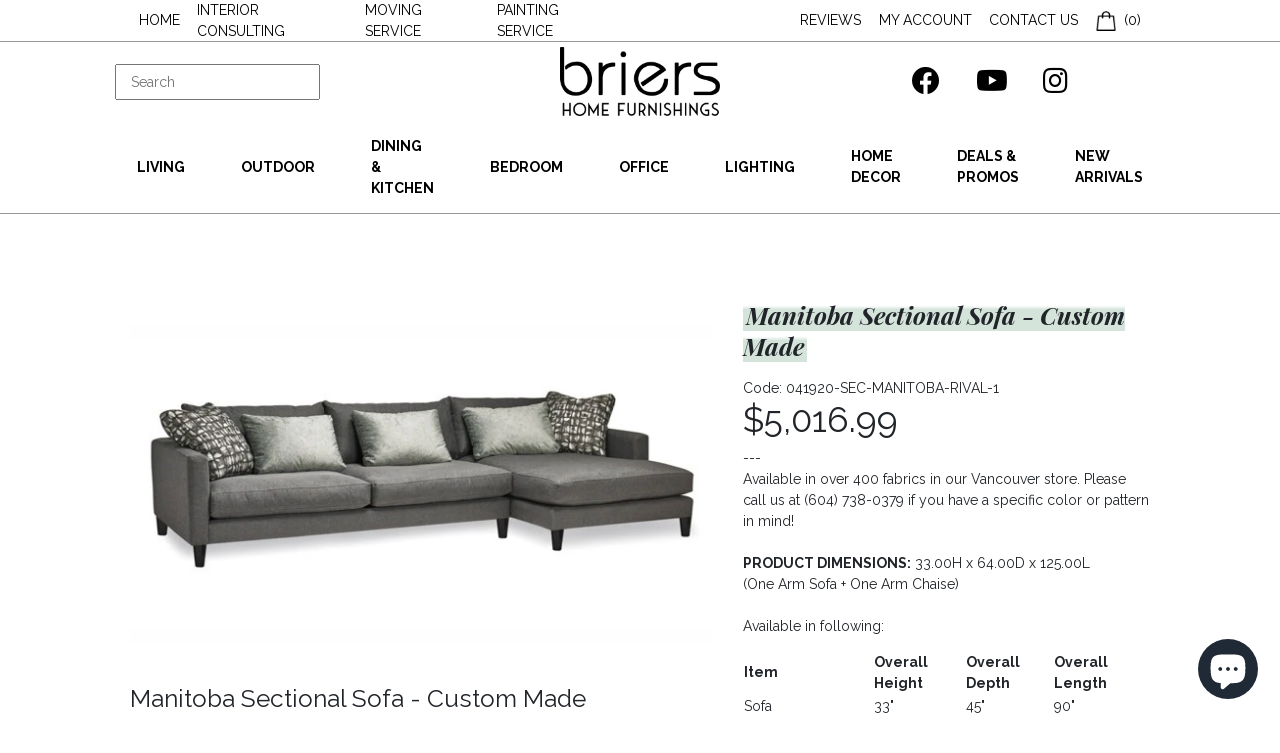

--- FILE ---
content_type: text/html; charset=utf-8
request_url: https://briers.ca/products/manitoba-sectional-sofa-custom-made
body_size: 35003
content:
<!doctype html>
<html>

  <head>
   <!-- Added by AVADA Upsells -->
   <script>
window.AVADA_UPSELL = window.AVADA_UPSELL || {};
window.AVADA_UPSELL.shopId = 'OgkTeJ2JWTPAK5cqeJH3';
window.AVADA_UPSELL.status = false;
window.AVADA_UPSELL={"offer":[{"id":"YmugWBkYuhy0y4j1poxm","offer":"Product page cross sell #1","selectPage":"product_page","createdAt":"2023-04-14T06:54:34.407Z","specificCollections":[],"upsell":"variant","choose":"all_products","shopId":"OgkTeJ2JWTPAK5cqeJH3","type":"cross_sell","specificProducts":[],"status":false,"selectCollection":"none","offerProduct":[{"offerId":"n1ifUdrXpW4gfBoNCyWR","image":{"src":"https:\/\/cdn.shopify.com\/s\/files\/1\/0744\/5502\/3898\/products\/5b0279a0-345b-4d13-bf69-2f49d92fac83.jpg?v=1681377365"},"images":[{"updated_at":"2023-04-13T19:16:05+10:00","src":"https:\/\/cdn.shopify.com\/s\/files\/1\/0744\/5502\/3898\/products\/5b0279a0-345b-4d13-bf69-2f49d92fac83.jpg?v=1681377365","product_id":8214967320858,"admin_graphql_api_id":"gid:\/\/shopify\/ProductImage\/41147699036442","alt":null,"width":800,"created_at":"2023-04-13T19:16:05+10:00","variant_ids":[],"id":41147699036442,"position":1,"height":800},{"updated_at":"2023-04-13T19:16:05+10:00","src":"https:\/\/cdn.shopify.com\/s\/files\/1\/0744\/5502\/3898\/products\/211217781913.jpg?v=1681377365","product_id":8214967320858,"admin_graphql_api_id":"gid:\/\/shopify\/ProductImage\/41147699069210","alt":null,"width":800,"created_at":"2023-04-13T19:16:05+10:00","variant_ids":[44878798618906],"id":41147699069210,"position":2,"height":800},{"updated_at":"2023-04-13T19:16:05+10:00","src":"https:\/\/cdn.shopify.com\/s\/files\/1\/0744\/5502\/3898\/products\/726566802704.jpg?v=1681377365","product_id":8214967320858,"admin_graphql_api_id":"gid:\/\/shopify\/ProductImage\/41147699101978","alt":null,"width":800,"created_at":"2023-04-13T19:16:05+10:00","variant_ids":[44878798389530],"id":41147699101978,"position":3,"height":800},{"updated_at":"2023-04-13T19:16:06+10:00","src":"https:\/\/cdn.shopify.com\/s\/files\/1\/0744\/5502\/3898\/products\/2757508747656.jpg?v=1681377366","product_id":8214967320858,"admin_graphql_api_id":"gid:\/\/shopify\/ProductImage\/41147699134746","alt":null,"width":800,"created_at":"2023-04-13T19:16:06+10:00","variant_ids":[44878798487834],"id":41147699134746,"position":4,"height":800},{"updated_at":"2023-04-13T19:16:06+10:00","src":"https:\/\/cdn.shopify.com\/s\/files\/1\/0744\/5502\/3898\/products\/653285895689.jpg?v=1681377366","product_id":8214967320858,"admin_graphql_api_id":"gid:\/\/shopify\/ProductImage\/41147699167514","alt":null,"width":800,"created_at":"2023-04-13T19:16:06+10:00","variant_ids":[44878798553370],"id":41147699167514,"position":5,"height":800},{"updated_at":"2023-04-13T19:16:06+10:00","src":"https:\/\/cdn.shopify.com\/s\/files\/1\/0744\/5502\/3898\/products\/343638150524.jpg?v=1681377366","product_id":8214967320858,"admin_graphql_api_id":"gid:\/\/shopify\/ProductImage\/41147699200282","alt":null,"width":800,"created_at":"2023-04-13T19:16:06+10:00","variant_ids":[44878798586138],"id":41147699200282,"position":6,"height":800},{"updated_at":"2023-04-13T19:16:06+10:00","src":"https:\/\/cdn.shopify.com\/s\/files\/1\/0744\/5502\/3898\/products\/1422304144408.jpg?v=1681377366","product_id":8214967320858,"admin_graphql_api_id":"gid:\/\/shopify\/ProductImage\/41147699233050","alt":null,"width":800,"created_at":"2023-04-13T19:16:06+10:00","variant_ids":[44878798651674],"id":41147699233050,"position":7,"height":800},{"updated_at":"2023-04-13T19:16:06+10:00","src":"https:\/\/cdn.shopify.com\/s\/files\/1\/0744\/5502\/3898\/products\/4169901185870.jpg?v=1681377366","product_id":8214967320858,"admin_graphql_api_id":"gid:\/\/shopify\/ProductImage\/41147699265818","alt":null,"width":800,"created_at":"2023-04-13T19:16:06+10:00","variant_ids":[44878798717210],"id":41147699265818,"position":8,"height":800},{"updated_at":"2023-04-13T19:16:06+10:00","src":"https:\/\/cdn.shopify.com\/s\/files\/1\/0744\/5502\/3898\/products\/109363204285.jpg?v=1681377366","product_id":8214967320858,"admin_graphql_api_id":"gid:\/\/shopify\/ProductImage\/41147699298586","alt":null,"width":800,"created_at":"2023-04-13T19:16:06+10:00","variant_ids":[44878798749978],"id":41147699298586,"position":9,"height":800},{"updated_at":"2023-04-13T19:16:06+10:00","src":"https:\/\/cdn.shopify.com\/s\/files\/1\/0744\/5502\/3898\/products\/4f9b9bbf-57f8-4073-ad3d-430e1db54ef3.png?v=1681377366","product_id":8214967320858,"admin_graphql_api_id":"gid:\/\/shopify\/ProductImage\/41147699331354","alt":null,"width":534,"created_at":"2023-04-13T19:16:06+10:00","variant_ids":[],"id":41147699331354,"position":10,"height":312},{"updated_at":"2023-04-13T19:16:06+10:00","src":"https:\/\/cdn.shopify.com\/s\/files\/1\/0744\/5502\/3898\/products\/726566802704_e4088d2d-52af-4d7d-b7bf-3643cf71dc0e.jpg?v=1681377366","product_id":8214967320858,"admin_graphql_api_id":"gid:\/\/shopify\/ProductImage\/41147699364122","alt":null,"width":800,"created_at":"2023-04-13T19:16:06+10:00","variant_ids":[],"id":41147699364122,"position":11,"height":800},{"updated_at":"2023-04-13T19:16:06+10:00","src":"https:\/\/cdn.shopify.com\/s\/files\/1\/0744\/5502\/3898\/products\/211217781913_bebac3bf-f192-4155-8186-2c9728146ef6.jpg?v=1681377366","product_id":8214967320858,"admin_graphql_api_id":"gid:\/\/shopify\/ProductImage\/41147699396890","alt":null,"width":800,"created_at":"2023-04-13T19:16:06+10:00","variant_ids":[],"id":41147699396890,"position":12,"height":800},{"updated_at":"2023-04-13T19:16:06+10:00","src":"https:\/\/cdn.shopify.com\/s\/files\/1\/0744\/5502\/3898\/products\/90b4f931-f532-4a4c-8a23-dfcb25451595.jpg?v=1681377366","product_id":8214967320858,"admin_graphql_api_id":"gid:\/\/shopify\/ProductImage\/41147699429658","alt":null,"width":800,"created_at":"2023-04-13T19:16:06+10:00","variant_ids":[44878798684442],"id":41147699429658,"position":13,"height":800},{"updated_at":"2023-04-13T19:16:06+10:00","src":"https:\/\/cdn.shopify.com\/s\/files\/1\/0744\/5502\/3898\/products\/be9c9796-aca7-4ef5-8259-277f77c50db2.jpg?v=1681377366","product_id":8214967320858,"admin_graphql_api_id":"gid:\/\/shopify\/ProductImage\/41147699462426","alt":null,"width":800,"created_at":"2023-04-13T19:16:06+10:00","variant_ids":[44878798422298],"id":41147699462426,"position":14,"height":800},{"updated_at":"2023-04-13T19:16:06+10:00","src":"https:\/\/cdn.shopify.com\/s\/files\/1\/0744\/5502\/3898\/products\/653285895689_3683b71c-5194-4f01-94e4-810c6beea71d.jpg?v=1681377366","product_id":8214967320858,"admin_graphql_api_id":"gid:\/\/shopify\/ProductImage\/41147699495194","alt":null,"width":800,"created_at":"2023-04-13T19:16:06+10:00","variant_ids":[],"id":41147699495194,"position":15,"height":800},{"updated_at":"2023-04-13T19:16:06+10:00","src":"https:\/\/cdn.shopify.com\/s\/files\/1\/0744\/5502\/3898\/products\/1422304144408_05444599-cfd5-46fd-ab4f-1c77bb6a8972.jpg?v=1681377366","product_id":8214967320858,"admin_graphql_api_id":"gid:\/\/shopify\/ProductImage\/41147699527962","alt":null,"width":800,"created_at":"2023-04-13T19:16:06+10:00","variant_ids":[],"id":41147699527962,"position":16,"height":800},{"updated_at":"2023-04-13T19:16:06+10:00","src":"https:\/\/cdn.shopify.com\/s\/files\/1\/0744\/5502\/3898\/products\/25e56c3e-ab15-4729-8ce1-cded91f7e1a4.png?v=1681377366","product_id":8214967320858,"admin_graphql_api_id":"gid:\/\/shopify\/ProductImage\/41147699593498","alt":null,"width":629,"created_at":"2023-04-13T19:16:06+10:00","variant_ids":[44878798455066],"id":41147699593498,"position":17,"height":598},{"updated_at":"2023-04-13T19:16:06+10:00","src":"https:\/\/cdn.shopify.com\/s\/files\/1\/0744\/5502\/3898\/products\/4169901185870_e2ad0b46-2f92-469b-a8bd-9249834b87e1.jpg?v=1681377366","product_id":8214967320858,"admin_graphql_api_id":"gid:\/\/shopify\/ProductImage\/41147699626266","alt":null,"width":800,"created_at":"2023-04-13T19:16:06+10:00","variant_ids":[],"id":41147699626266,"position":18,"height":800},{"updated_at":"2023-04-13T19:16:06+10:00","src":"https:\/\/cdn.shopify.com\/s\/files\/1\/0744\/5502\/3898\/products\/2757508747656_86bb92bb-2bbd-4e48-8653-5a6c17722ad3.jpg?v=1681377366","product_id":8214967320858,"admin_graphql_api_id":"gid:\/\/shopify\/ProductImage\/41147699691802","alt":null,"width":800,"created_at":"2023-04-13T19:16:06+10:00","variant_ids":[],"id":41147699691802,"position":19,"height":800},{"updated_at":"2023-04-13T19:16:06+10:00","src":"https:\/\/cdn.shopify.com\/s\/files\/1\/0744\/5502\/3898\/products\/343638150524_04910439-dd2b-4a92-910f-bd78be1fa59b.jpg?v=1681377366","product_id":8214967320858,"admin_graphql_api_id":"gid:\/\/shopify\/ProductImage\/41147699724570","alt":null,"width":800,"created_at":"2023-04-13T19:16:06+10:00","variant_ids":[],"id":41147699724570,"position":20,"height":800},{"updated_at":"2023-04-13T19:16:06+10:00","src":"https:\/\/cdn.shopify.com\/s\/files\/1\/0744\/5502\/3898\/products\/109363204285_864be927-521d-4a9a-9661-a715e884a88b.jpg?v=1681377366","product_id":8214967320858,"admin_graphql_api_id":"gid:\/\/shopify\/ProductImage\/41147699757338","alt":null,"width":800,"created_at":"2023-04-13T19:16:06+10:00","variant_ids":[],"id":41147699757338,"position":21,"height":800},{"updated_at":"2023-04-13T19:16:06+10:00","src":"https:\/\/cdn.shopify.com\/s\/files\/1\/0744\/5502\/3898\/products\/f9d0654e-0237-45db-9e4e-fe0000606b19.jpg?v=1681377366","product_id":8214967320858,"admin_graphql_api_id":"gid:\/\/shopify\/ProductImage\/41147699790106","alt":null,"width":800,"created_at":"2023-04-13T19:16:06+10:00","variant_ids":[44878798520602],"id":41147699790106,"position":22,"height":800}],"discount":"10","index":0,"handle":"lumbar-support-pillow-for-side-sleepers-pregnancy-relieve-hip-coccyx-sciatica-pain-machine-chair-back-cushion-waist-car-seat","variants":[{"inventory_quantity":7857,"src":"https:\/\/cdn.shopify.com\/s\/files\/1\/0744\/5502\/3898\/products\/726566802704.jpg?v=1681377365","price":"30.00","option3":null,"option1":"Apple green","id":44878798389530,"option2":null,"title":"Apple green"}],"title":"Lumbar Support Pillow For Hip Pain, Perfect For Side Sleepers","offerText":"Exclusive deal unlocked","createdAt":"2023-04-14T06:54:34.706Z","funnelId":"YmugWBkYuhy0y4j1poxm","options":[{"product_id":8214967320858,"values":["Apple green"],"name":"Color","id":10421651570970,"position":1}],"discountType":"percentage","id":8214967320858,"shopId":"OgkTeJ2JWTPAK5cqeJH3"}],"updatedAt":"2023-04-14T06:54:35.207Z"}],"setting":{"discountPriceColor":"#332FD0","countdownText":"OFFER WILL EXPIRE IN","minutes":"5","query":"button[name='checkout']","actionTextColor":"#232323","originalPriceColor":"#5F605D","textColor":"#000000","createdAt":"2023-04-14T06:54:34.514Z","seconds":"5","bgColor":"#FFFFFF","actionColor":"#FFFFFF","queryPopupCart":"a[href='\/cart']","action":"click","theme":"light-up-sell","actionPopupCart":"click","countDown":true,"shopId":"OgkTeJ2JWTPAK5cqeJH3","id":"oCRA95Z1eSH0mE62dLPm"}}
window.AVADA_UPSELL.product = {
  id: 4830690279469,
  variants: [{"id":34480920592429,"title":"Grade 5","option1":"Grade 5","option2":null,"option3":null,"sku":"041920-SEC-MANITOBA-RIVAL-1","requires_shipping":true,"taxable":true,"featured_image":null,"available":true,"name":"Manitoba Sectional Sofa - Custom Made - Grade 5","public_title":"Grade 5","options":["Grade 5"],"price":501699,"weight":80000,"compare_at_price":null,"inventory_management":null,"barcode":"","requires_selling_plan":false,"selling_plan_allocations":[]},{"id":34480920625197,"title":"Grade 10","option1":"Grade 10","option2":null,"option3":null,"sku":"041920-SEC-MANITOBA-RIVAL-2","requires_shipping":true,"taxable":true,"featured_image":null,"available":true,"name":"Manitoba Sectional Sofa - Custom Made - Grade 10","public_title":"Grade 10","options":["Grade 10"],"price":525099,"weight":80000,"compare_at_price":null,"inventory_management":null,"barcode":"","requires_selling_plan":false,"selling_plan_allocations":[]},{"id":34480920657965,"title":"Grade 15","option1":"Grade 15","option2":null,"option3":null,"sku":"041920-SEC-MANITOBA-RIVAL-3","requires_shipping":true,"taxable":true,"featured_image":null,"available":true,"name":"Manitoba Sectional Sofa - Custom Made - Grade 15","public_title":"Grade 15","options":["Grade 15"],"price":549990,"weight":80000,"compare_at_price":null,"inventory_management":null,"barcode":"","requires_selling_plan":false,"selling_plan_allocations":[]},{"id":34480920690733,"title":"Grade 20","option1":"Grade 20","option2":null,"option3":null,"sku":"041920-SEC-MANITOBA-RIVAL-4","requires_shipping":true,"taxable":true,"featured_image":null,"available":true,"name":"Manitoba Sectional Sofa - Custom Made - Grade 20","public_title":"Grade 20","options":["Grade 20"],"price":586499,"weight":80000,"compare_at_price":null,"inventory_management":null,"barcode":"","requires_selling_plan":false,"selling_plan_allocations":[]}],
  selectedVariant: null,
  collections: ["All products except gia","Living","Living without sofas and beds","Sectional Sofas"],
  collectionId: [274184110125,164336402477,270370111533,187822211117],
};
window.AVADA_UPSELL.cart = {cartItems: []};
window.AVADA_UPSELL.customer = {
  id: null,
  email: null,
  first_name: null,
  last_name: null,
};
 </script>
   <!-- /Added by AVADA Upsells -->
 
    <title>Manitoba Sectional Sofa - Custom Made</title>

<!-- Avada Boost Sales Script -->

      







          
          
          
          
          
          
          
          
          
          <script>
            const AVADA_ENHANCEMENTS = {};
            AVADA_ENHANCEMENTS.contentProtection = false;
            AVADA_ENHANCEMENTS.hideCheckoutButon = false;
            AVADA_ENHANCEMENTS.cartSticky = false;
            AVADA_ENHANCEMENTS.multiplePixelStatus = false;
            AVADA_ENHANCEMENTS.inactiveStatus = false;
            AVADA_ENHANCEMENTS.cartButtonAnimationStatus = false;
            AVADA_ENHANCEMENTS.whatsappStatus = false;
            AVADA_ENHANCEMENTS.messengerStatus = false;
            AVADA_ENHANCEMENTS.livechatStatus = false;
          </script>

















































      <script>
        const AVADA_CDT = {};
        AVADA_CDT.template = "product";
        AVADA_CDT.collections = [];
        
          AVADA_CDT.collections.push("274184110125");
        
          AVADA_CDT.collections.push("164336402477");
        
          AVADA_CDT.collections.push("270370111533");
        
          AVADA_CDT.collections.push("187822211117");
        

        const AVADA_INVQTY = {};
        
          AVADA_INVQTY[34480920592429] = 100;
        
          AVADA_INVQTY[34480920625197] = 0;
        
          AVADA_INVQTY[34480920657965] = 0;
        
          AVADA_INVQTY[34480920690733] = 0;
        

        AVADA_CDT.cartitem = 0;
        AVADA_CDT.moneyformat = `\${{amount}}`;
        AVADA_CDT.cartTotalPrice = 0;
        
        AVADA_CDT.selected_variant_id = 34480920592429;
        AVADA_CDT.product = {"id": 4830690279469,"title": "Manitoba Sectional Sofa - Custom Made","handle": "manitoba-sectional-sofa-custom-made","vendor": "Stylus Sofas",
            "type": "","tags": ["All Sofas","Living Room","Sectional Sofas"],"price": 501699,"price_min": 501699,"price_max": 586499,
            "available": true,"price_varies": true,"compare_at_price": null,
            "compare_at_price_min": 0,"compare_at_price_max": 0,
            "compare_at_price_varies": false,"variants": [{"id":34480920592429,"title":"Grade 5","option1":"Grade 5","option2":null,"option3":null,"sku":"041920-SEC-MANITOBA-RIVAL-1","requires_shipping":true,"taxable":true,"featured_image":null,"available":true,"name":"Manitoba Sectional Sofa - Custom Made - Grade 5","public_title":"Grade 5","options":["Grade 5"],"price":501699,"weight":80000,"compare_at_price":null,"inventory_management":null,"barcode":"","requires_selling_plan":false,"selling_plan_allocations":[]},{"id":34480920625197,"title":"Grade 10","option1":"Grade 10","option2":null,"option3":null,"sku":"041920-SEC-MANITOBA-RIVAL-2","requires_shipping":true,"taxable":true,"featured_image":null,"available":true,"name":"Manitoba Sectional Sofa - Custom Made - Grade 10","public_title":"Grade 10","options":["Grade 10"],"price":525099,"weight":80000,"compare_at_price":null,"inventory_management":null,"barcode":"","requires_selling_plan":false,"selling_plan_allocations":[]},{"id":34480920657965,"title":"Grade 15","option1":"Grade 15","option2":null,"option3":null,"sku":"041920-SEC-MANITOBA-RIVAL-3","requires_shipping":true,"taxable":true,"featured_image":null,"available":true,"name":"Manitoba Sectional Sofa - Custom Made - Grade 15","public_title":"Grade 15","options":["Grade 15"],"price":549990,"weight":80000,"compare_at_price":null,"inventory_management":null,"barcode":"","requires_selling_plan":false,"selling_plan_allocations":[]},{"id":34480920690733,"title":"Grade 20","option1":"Grade 20","option2":null,"option3":null,"sku":"041920-SEC-MANITOBA-RIVAL-4","requires_shipping":true,"taxable":true,"featured_image":null,"available":true,"name":"Manitoba Sectional Sofa - Custom Made - Grade 20","public_title":"Grade 20","options":["Grade 20"],"price":586499,"weight":80000,"compare_at_price":null,"inventory_management":null,"barcode":"","requires_selling_plan":false,"selling_plan_allocations":[]}],"featured_image": "\/\/briers.ca\/cdn\/shop\/products\/Rivalsectional-mdmanitoba.jpg?v=1590607438","images": ["\/\/briers.ca\/cdn\/shop\/products\/Rivalsectional-mdmanitoba.jpg?v=1590607438","\/\/briers.ca\/cdn\/shop\/products\/RivalApril2019.jpg?v=1590607443"]
            };
        

        window.AVADA_BADGES = window.AVADA_BADGES || {};
        window.AVADA_BADGES = [{"badgeEffect":"","showBadgeBorder":false,"badgePageType":"product","headerText":"Secure Checkout With","badgeBorderRadius":3,"collectionPageInlinePosition":"after","description":"Increase a sense of urgency and boost conversation rate on each product page. ","badgeStyle":"color","badgeList":["https:\/\/cdn1.avada.io\/boost-sales\/visa.svg","https:\/\/cdn1.avada.io\/boost-sales\/mastercard.svg","https:\/\/cdn1.avada.io\/boost-sales\/americanexpress.svg","https:\/\/cdn1.avada.io\/boost-sales\/discover.svg","https:\/\/cdn1.avada.io\/boost-sales\/paypal.svg","https:\/\/cdn1.avada.io\/boost-sales\/applepay.svg","https:\/\/cdn1.avada.io\/boost-sales\/googlepay.svg"],"cartInlinePosition":"after","isSetCustomWidthMobile":false,"homePageInlinePosition":"after","createdAt":"2023-04-13T07:57:08.792Z","badgeWidth":"full-width","showHeaderText":true,"showBadges":true,"customWidthSize":450,"cartPosition":"","shopDomain":"briers3.myshopify.com","shopId":"LqQ06eC8mZwZt8oe5bsn","inlinePosition":"after","badgeBorderColor":"#e1e1e1","headingSize":16,"badgeCustomSize":70,"badgesSmartSelector":false,"headingColor":"#232323","textAlign":"avada-align-center","badgeSize":"small","priority":"0","collectionPagePosition":"","customWidthSizeInMobile":450,"name":"Product Pages","position":"","homePagePosition":"","status":true,"font":"default","removeBranding":true,"id":"HDiTze4KzQrMXByn8nxX"}];

        window.AVADA_GENERAL_SETTINGS = window.AVADA_GENERAL_SETTINGS || {};
        window.AVADA_GENERAL_SETTINGS = null;

        window.AVADA_COUNDOWNS = window.AVADA_COUNDOWNS || {};
        window.AVADA_COUNDOWNS = [{},{},{"id":"dfaUz40NXk7nBJ3jsd13","categoryNumbWidth":30,"numbWidth":60,"countdownSmartSelector":false,"collectionPageInlinePosition":"after","stockTextSize":16,"daysText":"Days","countdownEndAction":"HIDE_COUNTDOWN","secondsText":"Seconds","saleCustomSeconds":"59","createdAt":"2023-04-13T07:57:08.124Z","txtDatePos":"txt_outside_box","numbHeight":60,"txtDateSize":16,"shopId":"LqQ06eC8mZwZt8oe5bsn","inlinePosition":"after","headingSize":30,"categoryTxtDateSize":8,"textAlign":"text-center","displayLayout":"square-countdown","categoryNumberSize":14,"priority":"0","displayType":"ALL_PRODUCT","numbBorderColor":"#cccccc","productIds":[],"collectionPagePosition":"","name":"Product Pages","numbBorderWidth":1,"manualDisplayPlacement":"after","position":"form[action='\/cart\/add']","showCountdownTimer":true,"conditions":{"type":"ALL","conditions":[{"type":"TITLE","operation":"CONTAINS","value":""}]},"timeUnits":"unit-dhms","status":true,"manualDisplayPosition":"form[action='\/cart\/add']","stockTextBefore":"Only {{stock_qty}} left in stock. Hurry up 🔥","saleCustomMinutes":"10","categoryUseDefaultSize":true,"description":"Increase urgency and boost conversions for each product page.","saleDateType":"date-custom","numbBgColor":"#ffffff","txtDateColor":"#122234","numbColor":"#122234","minutesText":"Minutes","showInventoryCountdown":true,"numbBorderRadius":0,"shopDomain":"briers3.myshopify.com","countdownTextBottom":"","productExcludeIds":[],"headingColor":"#0985C5","stockType":"real_stock","linkText":"Hurry! sale ends in","saleCustomHours":"00","hoursText":"Hours","categoryTxtDatePos":"txt_outside_box","useDefaultSize":true,"stockTextColor":"#122234","categoryNumbHeight":30,"saleCustomDays":"00","removeBranding":true}];

        window.AVADA_STOCK_COUNTDOWNS = window.AVADA_STOCK_COUNTDOWNS || {};
        window.AVADA_STOCK_COUNTDOWNS = {};

        window.AVADA_COUNDOWNS_V2 = window.AVADA_COUNDOWNS_V2 || {};
        window.AVADA_COUNDOWNS_V2 = [];

        window.AVADA_BADGES_V2 = window.AVADA_BADGES_V2 || {};
        window.AVADA_BADGES_V2 = [];

        window.AVADA_INACTIVE_TAB = window.AVADA_INACTIVE_TAB || {};
        window.AVADA_INACTIVE_TAB = null;

        window.AVADA_LIVECHAT = window.AVADA_LIVECHAT || {};
        window.AVADA_LIVECHAT = null;

        window.AVADA_STICKY_ATC = window.AVADA_STICKY_ATC || {};
        window.AVADA_STICKY_ATC = null;

        window.AVADA_ATC_ANIMATION = window.AVADA_ATC_ANIMATION || {};
        window.AVADA_ATC_ANIMATION = null;

        window.AVADA_SP = window.AVADA_SP || {};
        window.AVADA_SP = {"shop":"LqQ06eC8mZwZt8oe5bsn","configuration":{"position":"bottom-left","hide_time_ago":false,"smart_hide":false,"smart_hide_time":3,"smart_hide_unit":"days","truncate_product_name":true,"display_duration":5,"first_delay":10,"pops_interval":10,"max_pops_display":20,"show_mobile":true,"mobile_position":"bottom","animation":"fadeInUp","out_animation":"fadeOutDown","with_sound":false,"display_order":"order","only_product_viewing":false,"notice_continuously":false,"custom_css":"","replay":true,"included_urls":"","excluded_urls":"","excluded_product_type":"","countries_all":true,"countries":[],"allow_show":"all","hide_close":true,"close_time":1,"close_time_unit":"days","support_rtl":false},"notifications":{"k2ySykpMA4JMjNYlOKk5":{"settings":{"heading_text":"{{first_name}} in {{city}}, {{country}}","heading_font_weight":500,"heading_font_size":12,"content_text":"Purchased {{product_name}}","content_font_weight":800,"content_font_size":13,"background_image":"","background_color":"#FFF","heading_color":"#111","text_color":"#142A47","time_color":"#234342","with_border":false,"border_color":"#333333","border_width":1,"border_radius":20,"image_border_radius":20,"heading_decoration":null,"hover_product_decoration":null,"hover_product_color":"#122234","with_box_shadow":true,"font":"Raleway","language_code":"en","with_static_map":false,"use_dynamic_names":false,"dynamic_names":"","use_flag":false,"popup_custom_link":"","popup_custom_image":"","display_type":"popup","use_counter":false,"counter_color":"#0b4697","counter_unit_color":"#0b4697","counter_unit_plural":"views","counter_unit_single":"view","truncate_product_name":false,"allow_show":"all","included_urls":"","excluded_urls":""},"type":"order","items":[],"source":"shopify\/order"}},"removeBranding":true};

        window.AVADA_SP_V2 = window.AVADA_SP_V2 || {};
        window.AVADA_SP_V2 = [{"id":"kU2VJbExaM4Umbvhz9Lw","borderColor":"#333333","truncateProductName":false,"isHideCustomerName":false,"contentFontSize":13,"dayAgoTimeUnit":"hours","type":"recent_sales","importDemo":"import_random_product","borderWidth":1,"shopId":"LqQ06eC8mZwZt8oe5bsn","backgroundColor":"#FFF","withBorder":false,"headingFontSize":12,"contentFontWeight":800,"languageCode":"en","textColor":"#142A47","isGenerateDayAgo":true,"notificationsImport":[],"dayAgoTime":"1","isShowDemo":false,"name":"Recent Sale","typeTheme":"basic1","specificProducts":[],"headingFontWeight":500,"font":"Raleway","createdAt":"2023-04-13T07:57:08.536Z","address":{"country":"Canada","city":"Vancouver"},"headingText":"\u003cp\u003e{{first_name}} in {{city}}, {{country}}\u003c\/p\u003e","isUseAdvancedSettings":true,"productsRandom":[{"image":{"src":"https:\/\/cdn.shopify.com\/s\/files\/1\/0304\/5933\/0605\/products\/050301-6500-056-plush-biege-shag-rug.jpg?v=1585456301"},"images":[{"updated_at":"2020-03-28T21:31:41-07:00","src":"https:\/\/cdn.shopify.com\/s\/files\/1\/0304\/5933\/0605\/products\/050301-6500-056-plush-biege-shag-rug.jpg?v=1585456301","product_id":4828929851437,"admin_graphql_api_id":"gid:\/\/shopify\/ProductImage\/15641794478125","alt":null,"width":320,"created_at":"2020-03-28T21:31:41-07:00","variant_ids":[],"id":15641794478125,"position":1,"height":320}],"options":[{"product_id":4828929851437,"values":["Default Title"],"name":"Title","id":6247536230445,"position":1}],"handle":"plush-beige-shag-rug","id":4828929851437,"variants":[{"inventory_quantity":100,"src":"https:\/\/cdn.shopify.com\/s\/files\/1\/0304\/5933\/0605\/products\/050301-6500-056-plush-biege-shag-rug.jpg?v=1585456301","price":"344.99","option3":null,"option1":"Default Title","id":33494514565165,"option2":null,"title":"Default Title"}],"title":"Plush Beige Shag Rug"},{"image":{"src":"https:\/\/cdn.shopify.com\/s\/files\/1\/0304\/5933\/0605\/products\/050301-99161-3737-yellow-and-brown-pattern-carpet.jpg?v=1585456299"},"images":[{"updated_at":"2020-03-28T21:31:39-07:00","src":"https:\/\/cdn.shopify.com\/s\/files\/1\/0304\/5933\/0605\/products\/050301-99161-3737-yellow-and-brown-pattern-carpet.jpg?v=1585456299","product_id":4828929687597,"admin_graphql_api_id":"gid:\/\/shopify\/ProductImage\/15641794183213","alt":null,"width":320,"created_at":"2020-03-28T21:31:39-07:00","variant_ids":[],"id":15641794183213,"position":1,"height":320}],"options":[{"product_id":4828929687597,"values":["Default Title"],"name":"Title","id":6247536033837,"position":1}],"handle":"natura-dark-brown-textured-persian-rug","id":4828929687597,"variants":[{"inventory_quantity":100,"src":"https:\/\/cdn.shopify.com\/s\/files\/1\/0304\/5933\/0605\/products\/050301-99161-3737-yellow-and-brown-pattern-carpet.jpg?v=1585456299","price":"658.99","option3":null,"option1":"Default Title","id":33494514237485,"option2":null,"title":"Default Title"}],"title":"Natura Dark Brown Textured Persian Rug"},{"image":{"src":"https:\/\/cdn.shopify.com\/s\/files\/1\/0304\/5933\/0605\/products\/050301-99147-6015-tan-diamond-pattern-carpet.jpg?v=1585456298"},"images":[{"updated_at":"2020-03-28T21:31:38-07:00","src":"https:\/\/cdn.shopify.com\/s\/files\/1\/0304\/5933\/0605\/products\/050301-99147-6015-tan-diamond-pattern-carpet.jpg?v=1585456298","product_id":4828929622061,"admin_graphql_api_id":"gid:\/\/shopify\/ProductImage\/15641793757229","alt":null,"width":221,"created_at":"2020-03-28T21:31:38-07:00","variant_ids":[],"id":15641793757229,"position":1,"height":320}],"options":[{"product_id":4828929622061,"values":["Default Title"],"name":"Title","id":6247535968301,"position":1}],"handle":"natura-tan-textured-persian-rug","id":4828929622061,"variants":[{"inventory_quantity":100,"src":"https:\/\/cdn.shopify.com\/s\/files\/1\/0304\/5933\/0605\/products\/050301-99147-6015-tan-diamond-pattern-carpet.jpg?v=1585456298","price":"658.99","option3":null,"option1":"Default Title","id":33494513975341,"option2":null,"title":"Default Title"}],"title":"Natura Tan Textured Persian Rug"},{"image":{"src":"https:\/\/cdn.shopify.com\/s\/files\/1\/0304\/5933\/0605\/products\/050301-99161-2727-tan-pattern-carpet.jpg?v=1585456297"},"images":[{"updated_at":"2020-03-28T21:31:37-07:00","src":"https:\/\/cdn.shopify.com\/s\/files\/1\/0304\/5933\/0605\/products\/050301-99161-2727-tan-pattern-carpet.jpg?v=1585456297","product_id":4828929490989,"admin_graphql_api_id":"gid:\/\/shopify\/ProductImage\/15641793495085","alt":null,"width":219,"created_at":"2020-03-28T21:31:37-07:00","variant_ids":[],"id":15641793495085,"position":1,"height":320}],"options":[{"product_id":4828929490989,"values":["Default Title"],"name":"Title","id":6247535804461,"position":1}],"handle":"natura-textured-persian-rug","id":4828929490989,"variants":[{"inventory_quantity":100,"src":"https:\/\/cdn.shopify.com\/s\/files\/1\/0304\/5933\/0605\/products\/050301-99161-2727-tan-pattern-carpet.jpg?v=1585456297","price":"658.99","option3":null,"option1":"Default Title","id":33494513745965,"option2":null,"title":"Default Title"}],"title":"Natura Textured Persian Rug"},{"image":{"src":"https:\/\/cdn.shopify.com\/s\/files\/1\/0304\/5933\/0605\/products\/050301-99215-3767-tan-scale-pattern-carpet.jpg?v=1585456295"},"images":[{"updated_at":"2020-03-28T21:31:35-07:00","src":"https:\/\/cdn.shopify.com\/s\/files\/1\/0304\/5933\/0605\/products\/050301-99215-3767-tan-scale-pattern-carpet.jpg?v=1585456295","product_id":4828929458221,"admin_graphql_api_id":"gid:\/\/shopify\/ProductImage\/15641793429549","alt":null,"width":108,"created_at":"2020-03-28T21:31:35-07:00","variant_ids":[],"id":15641793429549,"position":1,"height":154}],"options":[{"product_id":4828929458221,"values":["Default Title"],"name":"Title","id":6247535771693,"position":1}],"handle":"natura-tan-scale-texture-area-rug","id":4828929458221,"variants":[{"inventory_quantity":100,"src":"https:\/\/cdn.shopify.com\/s\/files\/1\/0304\/5933\/0605\/products\/050301-99215-3767-tan-scale-pattern-carpet.jpg?v=1585456295","price":"410.99","option3":null,"option1":"Default Title","id":33494513614893,"option2":null,"title":"Default Title"}],"title":"Natura Tan Scale Texture Area Rug"},{"image":{"src":"https:\/\/cdn.shopify.com\/s\/files\/1\/0304\/5933\/0605\/products\/050301-99077-6027-tan-carpet.jpg?v=1585456294"},"images":[{"updated_at":"2020-03-28T21:31:34-07:00","src":"https:\/\/cdn.shopify.com\/s\/files\/1\/0304\/5933\/0605\/products\/050301-99077-6027-tan-carpet.jpg?v=1585456294","product_id":4828929327149,"admin_graphql_api_id":"gid:\/\/shopify\/ProductImage\/15641793167405","alt":null,"width":320,"created_at":"2020-03-28T21:31:34-07:00","variant_ids":[],"id":15641793167405,"position":1,"height":320}],"options":[{"product_id":4828929327149,"values":["Default Title"],"name":"Title","id":6247535607853,"position":1}],"handle":"natura-tan-three-tone-area-rug","id":4828929327149,"variants":[{"inventory_quantity":100,"src":"https:\/\/cdn.shopify.com\/s\/files\/1\/0304\/5933\/0605\/products\/050301-99077-6027-tan-carpet.jpg?v=1585456294","price":"658.99","option3":null,"option1":"Default Title","id":33494513319981,"option2":null,"title":"Default Title"}],"title":"Natura Tan Three Tone Area Rug"},{"image":{"src":"https:\/\/cdn.shopify.com\/s\/files\/1\/0304\/5933\/0605\/products\/050301-99040-9797-tan-plaid-carpet.jpg?v=1585456293"},"images":[{"updated_at":"2020-03-28T21:31:33-07:00","src":"https:\/\/cdn.shopify.com\/s\/files\/1\/0304\/5933\/0605\/products\/050301-99040-9797-tan-plaid-carpet.jpg?v=1585456293","product_id":4828929294381,"admin_graphql_api_id":"gid:\/\/shopify\/ProductImage\/15641792806957","alt":null,"width":320,"created_at":"2020-03-28T21:31:33-07:00","variant_ids":[],"id":15641792806957,"position":1,"height":320}],"options":[{"product_id":4828929294381,"values":["Default Title"],"name":"Title","id":6247535575085,"position":1}],"handle":"natura-brown-pallet-area-rug","id":4828929294381,"variants":[{"inventory_quantity":100,"src":"https:\/\/cdn.shopify.com\/s\/files\/1\/0304\/5933\/0605\/products\/050301-99040-9797-tan-plaid-carpet.jpg?v=1585456293","price":"658.99","option3":null,"option1":"Default Title","id":33494513156141,"option2":null,"title":"Default Title"}],"title":"Natura Brown Pallet Area Rug"},{"image":{"src":"https:\/\/cdn.shopify.com\/s\/files\/1\/0304\/5933\/0605\/products\/050301-99080-4747-brown-plaid-pattern-carpet.jpg?v=1585456291"},"images":[{"updated_at":"2020-03-28T21:31:31-07:00","src":"https:\/\/cdn.shopify.com\/s\/files\/1\/0304\/5933\/0605\/products\/050301-99080-4747-brown-plaid-pattern-carpet.jpg?v=1585456291","product_id":4828928606253,"admin_graphql_api_id":"gid:\/\/shopify\/ProductImage\/15641791823917","alt":null,"width":320,"created_at":"2020-03-28T21:31:31-07:00","variant_ids":[],"id":15641791823917,"position":1,"height":320}],"options":[{"product_id":4828928606253,"values":["Default Title"],"name":"Title","id":6247534854189,"position":1}],"handle":"natura-brown-plaid-texture-area-rug","id":4828928606253,"variants":[{"inventory_quantity":100,"src":"https:\/\/cdn.shopify.com\/s\/files\/1\/0304\/5933\/0605\/products\/050301-99080-4747-brown-plaid-pattern-carpet.jpg?v=1585456291","price":"658.99","option3":null,"option1":"Default Title","id":33494504603693,"option2":null,"title":"Default Title"}],"title":"Natura Brown Plaid Texture Area Rug"},{"image":{"src":"https:\/\/cdn.shopify.com\/s\/files\/1\/0304\/5933\/0605\/products\/050301-99099-6737-tan-branch-carpet.jpg?v=1585456290"},"images":[{"updated_at":"2020-03-28T21:31:30-07:00","src":"https:\/\/cdn.shopify.com\/s\/files\/1\/0304\/5933\/0605\/products\/050301-99099-6737-tan-branch-carpet.jpg?v=1585456290","product_id":4828927754285,"admin_graphql_api_id":"gid:\/\/shopify\/ProductImage\/15641790545965","alt":null,"width":320,"created_at":"2020-03-28T21:31:30-07:00","variant_ids":[],"id":15641790545965,"position":1,"height":320}],"options":[{"product_id":4828927754285,"values":["Default Title"],"name":"Title","id":6247533969453,"position":1}],"handle":"natura-tan-area-rug-with-branches-and-leaves","id":4828927754285,"variants":[{"inventory_quantity":100,"src":"https:\/\/cdn.shopify.com\/s\/files\/1\/0304\/5933\/0605\/products\/050301-99099-6737-tan-branch-carpet.jpg?v=1585456290","price":"410.99","option3":null,"option1":"Default Title","id":33494502473773,"option2":null,"title":"Default Title"}],"title":"Natura Tan Area Rug with Branches and Leaves"},{"image":{"src":"https:\/\/cdn.shopify.com\/s\/files\/1\/0304\/5933\/0605\/products\/050301-1210-120-Mysterio-Tan-Two-Tone-Abstract-Rectangle-Carpet.jpg?v=1585456288"},"images":[{"updated_at":"2020-03-28T21:31:28-07:00","src":"https:\/\/cdn.shopify.com\/s\/files\/1\/0304\/5933\/0605\/products\/050301-1210-120-Mysterio-Tan-Two-Tone-Abstract-Rectangle-Carpet.jpg?v=1585456288","product_id":4828927688749,"admin_graphql_api_id":"gid:\/\/shopify\/ProductImage\/15641790316589","alt":null,"width":223,"created_at":"2020-03-28T21:31:28-07:00","variant_ids":[],"id":15641790316589,"position":1,"height":320}],"options":[{"product_id":4828927688749,"values":["Default Title"],"name":"Title","id":6247533903917,"position":1}],"handle":"mysterio-tan-two-tone-rug","id":4828927688749,"variants":[{"inventory_quantity":100,"src":"https:\/\/cdn.shopify.com\/s\/files\/1\/0304\/5933\/0605\/products\/050301-1210-120-Mysterio-Tan-Two-Tone-Abstract-Rectangle-Carpet.jpg?v=1585456288","price":"284.99","option3":null,"option1":"Default Title","id":33494502178861,"option2":null,"title":"Default Title"}],"title":"Mysterio Tan Two Tone Rug"}],"contentText":"\u003cp\u003ePurchased {{product_name}}\u003c\/p\u003e","status":true,"mobilePositions":"top","desktopPosition":"top_right","isLock":false,"counterUnitColor":"#0b4697","borderRadius_wrapper":"50.5px 5px 5px 50.5px","headingColor":"#000","borderRadius":"6px","timeColor":"#142A47","backgroundImage":null,"imageBorderRadius":"6px","counterColor":"#0b4697","isShowOnMobile":false,"click":188,"close":1011,"hover":8533,"notifications":[{"product_id":4966388727853,"first_name":"Sinead","city":"Dublin 9","country":"Ireland","date":"2025-12-20T18:06:15.000Z","shipping_first_name":"","shipping_city":"","shipping_country":"","type":"order","title":"#Briers Gift Card (Various $ Values) - $100 CAD","product_image":"https:\/\/cdn.shopify.com\/s\/files\/1\/0304\/5933\/0605\/files\/Briers-Gift-Card-2023-1.jpg?v=1690495970","product_name":"#Briers Gift Card (Various $ Values)","product_link":"https:\/\/briers3.myshopify.com\/products\/gift-card","product_handle":"gift-card"},{"product_id":8482542485798,"first_name":"Patrick","city":"Victoriaville","country":"Canada","date":"2025-12-19T01:12:50.000Z","shipping_first_name":"Patrick","shipping_city":"Victoriaville","shipping_country":"Canada","type":"order","title":"Magnetic Sand 60 Second 8h\" Hourglass - Grey\/Clear","product_image":"https:\/\/cdn.shopify.com\/s\/files\/1\/0304\/5933\/0605\/files\/23507_z_lg.webp?v=1690585543","product_name":"Magnetic Sand 60 Second 8h\" Hourglass","product_link":"https:\/\/briers3.myshopify.com\/products\/magnetic-sand-60-second-8h-hourglass","product_handle":"magnetic-sand-60-second-8h-hourglass"},{"product_id":8482196259110,"first_name":"Keith","city":"Vancouver","country":"Canada","date":"2025-12-13T16:16:06.000Z","shipping_first_name":"Keith","shipping_city":"Vancouver","shipping_country":"Canada","type":"order","title":"ModWool Felt Ball 14\" Dia Decorative Wreath - Multicolor - Multi-Colour","product_image":"https:\/\/cdn.shopify.com\/s\/files\/1\/0304\/5933\/0605\/files\/27638_z_1_lg.webp?v=1690564391","product_name":"ModWool Felt Ball 14\" Dia Decorative Wreath - Multicolor","product_link":"https:\/\/briers3.myshopify.com\/products\/modwool-felt-ball-14-dia-decorative-wreath-multicolor","product_handle":"modwool-felt-ball-14-dia-decorative-wreath-multicolor"},{"product_id":8475478556966,"first_name":"James","city":"West vancouver","country":"Canada","date":"2025-12-08T20:30:27.000Z","shipping_first_name":"James","shipping_city":"West vancouver","shipping_country":"Canada","type":"order","title":"Harry Dining Chair - Black with Matte Black Legs - Black","product_image":"https:\/\/cdn.shopify.com\/s\/files\/1\/0304\/5933\/0605\/files\/Harry-Henrick-Dining-Chair-Black-Matte-Black.jpg?v=1690395226","product_name":"Harry Dining Chair - Black with Matte Black Legs","product_link":"https:\/\/briers3.myshopify.com\/products\/harry-dining-chair-black-with-matte-black-legs","product_handle":"harry-dining-chair-black-with-matte-black-legs"},{"product_id":8489649307942,"first_name":"David","city":"Desert Blume","country":"Canada","date":"2025-12-07T06:01:44.000Z","shipping_first_name":"David","shipping_city":"Desert Blume","shipping_country":"Canada","type":"order","title":"Dinosaur Black Aluminum 12h\" Gallery Decor Sculpture - Black","product_image":"https:\/\/cdn.shopify.com\/s\/files\/1\/0304\/5933\/0605\/files\/27672_z_lg.webp?v=1690850662","product_name":"Dinosaur Black Aluminum 12h\" Gallery Decor Sculpture","product_link":"https:\/\/briers3.myshopify.com\/products\/dinosaur-black-aluminum-12h-gallery-decor-sculpture","product_handle":"dinosaur-black-aluminum-12h-gallery-decor-sculpture"},{"product_id":5090089533485,"first_name":"Sarah","city":"Wasaga Beach","country":"Canada","date":"2025-11-11T04:35:53.000Z","shipping_first_name":"Sarah","shipping_city":"Barrie","shipping_country":"Canada","type":"order","title":"Modus Bench With Back in Gunmetal - Gunmetal","product_image":"https:\/\/cdn.shopify.com\/s\/files\/1\/0304\/5933\/0605\/products\/401-939GM_1.jpg?v=1591993013","product_name":"Modus Bench With Back in Gunmetal","product_link":"https:\/\/briers3.myshopify.com\/products\/modus-bench-with-back-in-gunmetal","product_handle":"modus-bench-with-back-in-gunmetal"},{"product_id":4829781131309,"first_name":"Sarah","city":"Wasaga Beach","country":"Canada","date":"2025-11-11T04:35:53.000Z","shipping_first_name":"Sarah","shipping_city":"Barrie","shipping_country":"Canada","type":"order","title":"Irish Coast Reclaimed African Dusk Extension Dining Table - Small - Small","product_image":"https:\/\/cdn.shopify.com\/s\/files\/1\/0304\/5933\/0605\/products\/122-full.jpg?v=1590790476","product_name":"Irish Coast Reclaimed African Dusk Extension Dining Table - Small","product_link":"https:\/\/briers3.myshopify.com\/products\/irish-coast-reclaimed-pine-extension-dining-table","product_handle":"irish-coast-reclaimed-pine-extension-dining-table"},{"product_id":8489541959974,"first_name":"Yaowen","city":"Niagara Falls","country":"United States","date":"2025-11-07T23:09:48.000Z","shipping_first_name":"","shipping_city":"","shipping_country":"","type":"order","title":"Latitude World Globe - Indigo Blue - Indigo\/Silver","product_image":"https:\/\/cdn.shopify.com\/s\/files\/1\/0304\/5933\/0605\/files\/25523_z_lg.webp?v=1690845923","product_name":"Latitude World Globe - Indigo Blue","product_link":"https:\/\/briers3.myshopify.com\/products\/latitude-world-globe-indigo-blue","product_handle":"latitude-world-globe-indigo-blue"},{"product_id":6986521247789,"first_name":"Jessie","city":"Vancouver","country":"Canada","date":"2025-11-06T05:01:57.000Z","shipping_first_name":"Jessie","shipping_city":"Vancouver","shipping_country":"Canada","type":"order","title":"Maya 1 Drawer Nightstand - Grey Mix Distress","product_image":"https:\/\/cdn.shopify.com\/s\/files\/1\/0304\/5933\/0605\/products\/GIA001_1_360x_238bee94-d1bf-4522-b546-2f01a29bb252.jpg?v=1648753117","product_name":"Maya 1 Drawer Nightstand","product_link":"https:\/\/briers3.myshopify.com\/products\/gia-1-drawer-nightstand","product_handle":"gia-1-drawer-nightstand"},{"product_id":8182374596902,"first_name":"Sam","city":"Santa Barbara","country":"United States","date":"2025-10-31T19:50:34.000Z","shipping_first_name":"Yardi","shipping_city":"Toronto","shipping_country":"Canada","type":"order","title":"Bolo 6 Hook Walnut Finish Wood and Metal Coat Rack - Walnut","product_image":"https:\/\/cdn.shopify.com\/s\/files\/1\/0304\/5933\/0605\/products\/27331_z_1_lg.webp?v=1678732844","product_name":"Bolo 6 Hook Walnut Finish Wood and Metal Coat Rack","product_link":"https:\/\/briers3.myshopify.com\/products\/bolo-6-hook-walnut-finish-wood-and-metal-coat-rack","product_handle":"bolo-6-hook-walnut-finish-wood-and-metal-coat-rack"},{"product_id":8132120576294,"first_name":"Karen","city":"North Vancouver","country":"Canada","date":"2025-10-27T04:42:32.000Z","shipping_first_name":"Karen","shipping_city":"North Vancouver","shipping_country":"Canada","type":"order","title":"Swivo Motion Sleeper Chair - Driftwood - Taupe Driftwood","product_image":"https:\/\/cdn.shopify.com\/s\/files\/1\/0304\/5933\/0605\/products\/CHAISO1DRIFPCBLA.jpg?v=1675894176","product_name":"Swivo Motion Sleeper Chair - Driftwood","product_link":"https:\/\/briers3.myshopify.com\/products\/swivo-motion-sleeper-chair-driftwood","product_handle":"swivo-motion-sleeper-chair-driftwood"},{"product_id":8497451303206,"first_name":"Stacey","city":"Vancouver","country":"Canada","date":"2025-10-26T18:09:50.000Z","shipping_first_name":"Stacey","shipping_city":"Vancouver","shipping_country":"Canada","type":"order","title":"Yoga White Ceramic Decor Sculpture - Hands On Knees - White","product_image":"https:\/\/cdn.shopify.com\/s\/files\/1\/0304\/5933\/0605\/files\/23559_z_lg.webp?v=1691085483","product_name":"Yoga White Ceramic Decor Sculpture - Hands On Knees","product_link":"https:\/\/briers3.myshopify.com\/products\/yoga-white-ceramic-decor-sculpture-hands-on-knees","product_handle":"yoga-white-ceramic-decor-sculpture-hands-on-knees"},{"product_id":8497445798182,"first_name":"Stacey","city":"Vancouver","country":"Canada","date":"2025-10-26T18:09:50.000Z","shipping_first_name":"Stacey","shipping_city":"Vancouver","shipping_country":"Canada","type":"order","title":"Yoga White Ceramic Decor Sculpture - Praying - White","product_image":"https:\/\/cdn.shopify.com\/s\/files\/1\/0304\/5933\/0605\/files\/23557_z_lg.webp?v=1691085214","product_name":"Yoga White Ceramic Decor Sculpture - Praying","product_link":"https:\/\/briers3.myshopify.com\/products\/yoga-white-ceramic-decor-sculpture-praying","product_handle":"yoga-white-ceramic-decor-sculpture-praying"}]}];

        window.AVADA_SETTING_SP_V2 = window.AVADA_SETTING_SP_V2 || {};
        window.AVADA_SETTING_SP_V2 = {"show_mobile":true,"countries_all":true,"custom_css":"","orderItems":[{"date":"2023-04-13T02:32:30.000Z","country":"Canada","city":"Vancouver","shipping_first_name":"Alanna","product_image":"https:\/\/cdn.shopify.com\/s\/files\/1\/0304\/5933\/0605\/products\/E55-CARRIE-DOVE-DARK-WALNUT.jpg?v=1592002099","shipping_city":"Vancouver","type":"order","product_name":"Carrie Bench - Dove\/Dark Walnut","product_id":5090252259373,"product_handle":"carrie-bench-dove-dark-walnut","first_name":"Alanna","shipping_country":"Canada","product_link":"https:\/\/briers3.myshopify.com\/products\/carrie-bench-dove-dark-walnut"},{"date":"2023-04-07T13:50:08.000Z","country":"Canada","city":"Oakville","shipping_first_name":"Diane","product_image":"https:\/\/cdn.shopify.com\/s\/files\/1\/0304\/5933\/0605\/products\/natura-round-root-coffee-table-1.jpg?v=1592524043","shipping_city":"Burlington","type":"order","product_name":"Natura Round Root Coffee Table","product_id":4828961374253,"product_handle":"natura-bebas-coffee-table","first_name":"Diane","shipping_country":"Canada","product_link":"https:\/\/briers3.myshopify.com\/products\/natura-bebas-coffee-table"},{"date":"2023-04-05T18:58:52.000Z","country":"United States","city":"Seattle","shipping_first_name":"Marianne","product_image":"https:\/\/cdn.shopify.com\/s\/files\/1\/0304\/5933\/0605\/products\/040512-TRUMPET-OVAL-DINING-TABLE-WOOD-TOP_4eb4b622-ab34-4e0a-b4e9-0654d4023b59.jpg?v=1629159537","shipping_city":"West Vancouver","type":"order","product_name":"Trumpet Oval Wood Dining Table - Small","product_id":6696307851309,"product_handle":"trumpet-oval-wood-dining-table-regular","first_name":"Marianne","shipping_country":"Canada","product_link":"https:\/\/briers3.myshopify.com\/products\/trumpet-oval-wood-dining-table-regular"},{"date":"2023-04-01T00:31:31.000Z","country":"Canada","city":"Richmond","shipping_first_name":"Gianne","product_image":"https:\/\/cdn.shopify.com\/s\/files\/1\/0304\/5933\/0605\/products\/briers-gift-card.jpg?v=1599245769","shipping_city":"Richmond","type":"order","product_name":"#Briers Gift Card","product_id":4966388727853,"product_handle":"gift-card","first_name":"Gianne","shipping_country":"Canada","product_link":"https:\/\/briers3.myshopify.com\/products\/gift-card"},{"date":"2023-03-29T02:37:52.000Z","country":"Canada","city":"West Kelowna","shipping_first_name":"Rita","product_image":"https:\/\/cdn.shopify.com\/s\/files\/1\/0304\/5933\/0605\/products\/040512-N2042-trumpet-fiberglass-table.jpg?v=1585456475","shipping_city":"Lake Country","type":"order","product_name":"Trumpet Fiberglass Round Dining Table","product_id":4828949610541,"product_handle":"trumpet-fiberglass-round-dining-table","first_name":"Meghan","shipping_country":"Canada","product_link":"https:\/\/briers3.myshopify.com\/products\/trumpet-fiberglass-round-dining-table"},{"date":"2023-03-28T17:42:57.000Z","country":"Canada","city":"Edmonton","shipping_first_name":"Joanna","product_image":"https:\/\/cdn.shopify.com\/s\/files\/1\/0304\/5933\/0605\/products\/960099-2.jpg?v=1594766642","shipping_city":"Comox","type":"order","product_name":"Oslo Ceramic Stacked Stone Table Lamp - White","product_id":5134840266797,"product_handle":"oslo-ceramic-white-stacked-stone-table-lamp","first_name":"Joanna","shipping_country":"Canada","product_link":"https:\/\/briers3.myshopify.com\/products\/oslo-ceramic-white-stacked-stone-table-lamp"},{"date":"2023-03-27T07:32:02.000Z","country":"United States","city":"Seattle","shipping_first_name":"Marianne","product_image":"https:\/\/cdn.shopify.com\/s\/files\/1\/0304\/5933\/0605\/products\/040512-TRUMPET-OVAL-DINING-TABLE-WOOD-TOP_4eb4b622-ab34-4e0a-b4e9-0654d4023b59.jpg?v=1629159537","shipping_city":"West Vancouver","type":"order","product_name":"Trumpet Oval Wood Dining Table - Small","product_id":6696307851309,"product_handle":"trumpet-oval-wood-dining-table-regular","first_name":"Marianne","shipping_country":"Canada","product_link":"https:\/\/briers3.myshopify.com\/products\/trumpet-oval-wood-dining-table-regular"},{"date":"2023-03-25T19:30:52.000Z","country":"Canada","city":"Calgary","shipping_first_name":"Jeanne","product_image":"https:\/\/cdn.shopify.com\/s\/files\/1\/0304\/5933\/0605\/products\/CAN003BN_1800x1800_28cd5c0c-a9fd-4bd9-8668-fece3367f678.webp?v=1656116935","shipping_city":"Calgary","type":"order","product_name":"Cane Sideboard - Natural","product_id":7085789577261,"product_handle":"cane-sideboard-natural","first_name":"Jeanne","shipping_country":"Canada","product_link":"https:\/\/briers3.myshopify.com\/products\/cane-sideboard-natural"},{"date":"2023-03-25T19:30:52.000Z","country":"Canada","city":"Calgary","shipping_first_name":"Jeanne","product_image":"https:\/\/cdn.shopify.com\/s\/files\/1\/0304\/5933\/0605\/products\/1988-fullgiaextensiondiningtableflipped.jpg?v=1591119213","shipping_city":"Calgary","type":"order","product_name":"Gia Extension Dining Table","product_id":5068852854829,"product_handle":"gia-extension-dining-table","first_name":"Jeanne","shipping_country":"Canada","product_link":"https:\/\/briers3.myshopify.com\/products\/gia-extension-dining-table"},{"date":"2023-03-18T14:31:17.000Z","country":"Canada","city":"Oakville","shipping_first_name":"Jill","product_image":"https:\/\/cdn.shopify.com\/s\/files\/1\/0304\/5933\/0605\/products\/202-086BG_BK.jpg?v=1594168216","shipping_city":"Oakville","type":"order","product_name":"Bianca Side Chair - Beige with Black Leg","product_id":5128325398573,"product_handle":"bianca-side-chair-beige-with-black-leg","first_name":"Jill","shipping_country":"Canada","product_link":"https:\/\/briers3.myshopify.com\/products\/bianca-side-chair-beige-with-black-leg"},{"date":"2023-03-14T05:08:37.000Z","country":"Canada","city":"Vancouver","shipping_first_name":"Catherine","product_image":"https:\/\/cdn.shopify.com\/s\/files\/1\/0304\/5933\/0605\/products\/cyclone-glass-accent-tables-set-of-black-1.jpg?v=1592245158","shipping_city":"Vancouver","type":"order","product_name":"Cyclone Glass Matte Black Accent Tables - Set of 2","product_id":5098765385773,"product_handle":"cyclone-glass-matte-black-accent-tables-set-of-2","first_name":"Catherine","shipping_country":"Canada","product_link":"https:\/\/briers3.myshopify.com\/products\/cyclone-glass-matte-black-accent-tables-set-of-2"},{"date":"2023-02-23T01:35:51.000Z","country":"Canada","city":"Thunder Bay","shipping_first_name":"Nathalie","product_image":"https:\/\/cdn.shopify.com\/s\/files\/1\/0304\/5933\/0605\/products\/2447-full_1e81093d-53a8-45cd-a2f7-4220388a03ae.jpg?v=1593537664","shipping_city":"Thunder Bay","type":"order","product_name":"Loft Octagon Nesting Coffee Table - Set of 2","product_id":4830749458477,"product_handle":"loft-octagon-nesting-coffee-table-set-of-2","first_name":"Nathalie","shipping_country":"Canada","product_link":"https:\/\/briers3.myshopify.com\/products\/loft-octagon-nesting-coffee-table-set-of-2"},{"date":"2023-02-22T19:40:49.000Z","country":"Canada","city":"Québec","shipping_first_name":"mathieu","product_image":"https:\/\/cdn.shopify.com\/s\/files\/1\/0304\/5933\/0605\/products\/122.jpg?v=1590776482","shipping_city":"Québec","type":"order","product_name":"Saarinen 59\" Oval Dining Table","product_id":4828949643309,"product_handle":"oval-saarinen-dining-table","first_name":"mathieu","shipping_country":"Canada","product_link":"https:\/\/briers3.myshopify.com\/products\/oval-saarinen-dining-table"},{"date":"2023-02-22T19:38:31.000Z","country":"Canada","city":"Sturgeon County","shipping_first_name":"Keaton","product_image":"https:\/\/cdn.shopify.com\/s\/files\/1\/0304\/5933\/0605\/products\/BV-1011-15_02-1920x1920.jpg?v=1593553602","shipping_city":"Sturgeon County","type":"order","product_name":"Drey Round Nesting Coffee Table - Set of 2","product_id":5121020854317,"product_handle":"drey-round-nesting-coffee-table-set-of-2","first_name":"Keaton","shipping_country":"Canada","product_link":"https:\/\/briers3.myshopify.com\/products\/drey-round-nesting-coffee-table-set-of-2"},{"date":"2023-02-22T00:04:13.000Z","country":"Canada","city":"Edmonton","shipping_first_name":"Jacqueline","product_image":"https:\/\/cdn.shopify.com\/s\/files\/1\/0304\/5933\/0605\/products\/FIN-003-WB-02.jpg?v=1662663954","shipping_city":"Edmonton","type":"order","product_name":"Finn Sling Chair - Taupe Boucle","product_id":6545983242285,"product_handle":"finn-sling-chair","first_name":"Jacqueline","shipping_country":"Canada","product_link":"https:\/\/briers3.myshopify.com\/products\/finn-sling-chair"},{"date":"2023-02-21T02:15:26.000Z","country":"Canada","city":"Richmond","shipping_first_name":"Jordan","product_image":"https:\/\/cdn.shopify.com\/s\/files\/1\/0304\/5933\/0605\/products\/1585-full.jpg?v=1597790518","shipping_city":"Richmond","type":"order","product_name":"D-Bodhi Metal Frame Wall Box - Natural, Type A","product_id":5167139520557,"product_handle":"d-bodhi-metal-frame-wall-box-natural-type-a","first_name":"Jordan","shipping_country":"Canada","product_link":"https:\/\/briers3.myshopify.com\/products\/d-bodhi-metal-frame-wall-box-natural-type-a"},{"date":"2023-02-19T22:18:53.000Z","country":"Canada","city":"Vancouver","shipping_first_name":"","product_image":"https:\/\/cdn.shopify.com\/s\/files\/1\/0304\/5933\/0605\/products\/CHAISO1SILVPCBLA_0cb453cc-d107-4d07-a9a3-3cdc7380d1c3.jpg?v=1675894100","shipping_city":"Vancouver","type":"order","product_name":"Swivo Motion Sleeper Chair - Light Grey\/Silver","product_id":8132120674598,"product_handle":"swivo-motion-sleeper-chair-light-grey-silver-1","first_name":"Gebauer-Barrett","shipping_country":"Canada","product_link":"https:\/\/briers3.myshopify.com\/products\/swivo-motion-sleeper-chair-light-grey-silver-1"}],"excluded_product_type":"","support_rtl":false,"only_product_viewing":false,"shopId":"LqQ06eC8mZwZt8oe5bsn","close_time_unit":"days","out_animation":"fadeOutDown","included_urls":"","countries":[],"close_time":1,"smart_hide_unit":"hours","mobile_position":"bottom","smart_hide":false,"animation":"fadeInUp","smart_hide_time":4,"truncate_product_name":true,"excluded_urls":"","allow_show":"all","position":"bottom-left","with_sound":false,"font":"Raleway","createdAt":"2023-04-13T07:57:08.433Z","hide_time_ago":true,"id":"2cW4oYcC9TTKzGLVZMkS","replay":false,"first_delay":4,"notice_continuously":true,"display_order":"random","max_pops_display":10,"pops_interval":5,"hide_close":false,"display_duration":6};

        window.AVADA_BS_EMBED = window.AVADA_BS_EMBED || {};
        window.AVADA_BS_EMBED.isSupportThemeOS = false
        window.AVADA_BS_EMBED.dupTrustBadge = true

        window.AVADA_BS_VERSION = window.AVADA_BS_VERSION || {};
        window.AVADA_BS_VERSION = { BSVersion : 'AVADA-BS-1.0.3'}

        window.AVADA_BS_FSB = window.AVADA_BS_FSB || {};
        window.AVADA_BS_FSB = {
          bars: [],
          cart: 0,
          compatible: {
            langify: ''
          }
        };

        window.AVADA_BADGE_CART_DRAWER = window.AVADA_BADGE_CART_DRAWER || {};
        window.AVADA_BADGE_CART_DRAWER = {id : 'null'};
      </script>
<!-- /Avada Boost Sales Script -->


    <meta charset="utf-8">
    <meta content="IE=edge,chrome=1" http-equiv="X-UA-Compatible">
    <meta name="description" content="---Available in over 400 fabrics in our Vancouver store. Please call us at (604) 738-0379 if you have a specific color or pattern in mind! PRODUCT DIMENSIONS: 33.00H x 64.00D x 125.00L (One Arm Sofa + One Arm Chaise)Available in following: Item Overall Height Overall Depth Overall Length Sofa 33&quot; 45&quot; 90&quot; Chair 33&quot; 45&quot; ">
    <meta name="google-site-verification" content="Wjhe942Z_o2gobrSmVLT_Y2EOJY8ARC7E7-VGG5MeyU" />
    <link rel="canonical" href="https://briers.ca/products/manitoba-sectional-sofa-custom-made">
    <meta content="width=device-width,initial-scale=1,shrink-to-fit=no" name="viewport">
    <script src="https://kit.fontawesome.com/a3d6fe78c8.js" crossorigin="anonymous"></script>
    <link crossorigin="anonymous" href="https://stackpath.bootstrapcdn.com/bootstrap/4.4.1/css/bootstrap.min.css" integrity="sha384-Vkoo8x4CGsO3+Hhxv8T/Q5PaXtkKtu6ug5TOeNV6gBiFeWPGFN9MuhOf23Q9Ifjh" rel="stylesheet">
    <script crossorigin="anonymous" src="https://code.jquery.com/jquery-3.4.1.min.js"></script>
    <script crossorigin="anonymous" integrity="sha384-Q6E9RHvbIyZFJoft+2mJbHaEWldlvI9IOYy5n3zV9zzTtmI3UksdQRVvoxMfooAo" src="https://cdn.jsdelivr.net/npm/popper.js@1.16.0/dist/umd/popper.min.js"></script>
    <script crossorigin="anonymous" integrity="sha384-wfSDF2E50Y2D1uUdj0O3uMBJnjuUD4Ih7YwaYd1iqfktj0Uod8GCExl3Og8ifwB6" src="https://stackpath.bootstrapcdn.com/bootstrap/4.4.1/js/bootstrap.min.js"></script>
    <link rel="stylesheet" href="https://unpkg.com/swiper@5.4.5/css/swiper.css">
    <link rel="stylesheet" href="https://unpkg.com/swiper@5.4.5/css/swiper.min.css">

    <script src="https://unpkg.com/swiper@5.4.5/js/swiper.js"></script>
    <script src="https://unpkg.com/swiper@5.4.5/js/swiper.min.js"></script>
    <script src="https://cdnjs.cloudflare.com/ajax/libs/ekko-lightbox/5.3.0/ekko-lightbox.min.js"></script>
    <script>window.performance && window.performance.mark && window.performance.mark('shopify.content_for_header.start');</script><meta name="google-site-verification" content="GlvCWi6oBKw-N9zTa2dfOJFib0TSlsm5ntWpu_sgZqs">
<meta id="shopify-digital-wallet" name="shopify-digital-wallet" content="/30459330605/digital_wallets/dialog">
<meta name="shopify-checkout-api-token" content="adb6769fa60bc6f41f6d5997cb868ffa">
<meta id="in-context-paypal-metadata" data-shop-id="30459330605" data-venmo-supported="false" data-environment="production" data-locale="en_US" data-paypal-v4="true" data-currency="CAD">
<link rel="alternate" type="application/json+oembed" href="https://briers.ca/products/manitoba-sectional-sofa-custom-made.oembed">
<script async="async" src="/checkouts/internal/preloads.js?locale=en-CA"></script>
<link rel="preconnect" href="https://shop.app" crossorigin="anonymous">
<script async="async" src="https://shop.app/checkouts/internal/preloads.js?locale=en-CA&shop_id=30459330605" crossorigin="anonymous"></script>
<script id="apple-pay-shop-capabilities" type="application/json">{"shopId":30459330605,"countryCode":"CA","currencyCode":"CAD","merchantCapabilities":["supports3DS"],"merchantId":"gid:\/\/shopify\/Shop\/30459330605","merchantName":"Briers Home Furnishings","requiredBillingContactFields":["postalAddress","email","phone"],"requiredShippingContactFields":["postalAddress","email","phone"],"shippingType":"shipping","supportedNetworks":["visa","masterCard","amex","discover","interac","jcb"],"total":{"type":"pending","label":"Briers Home Furnishings","amount":"1.00"},"shopifyPaymentsEnabled":true,"supportsSubscriptions":true}</script>
<script id="shopify-features" type="application/json">{"accessToken":"adb6769fa60bc6f41f6d5997cb868ffa","betas":["rich-media-storefront-analytics"],"domain":"briers.ca","predictiveSearch":true,"shopId":30459330605,"locale":"en"}</script>
<script>var Shopify = Shopify || {};
Shopify.shop = "briers3.myshopify.com";
Shopify.locale = "en";
Shopify.currency = {"active":"CAD","rate":"1.0"};
Shopify.country = "CA";
Shopify.theme = {"name":"Briers 2.0","id":187083292966,"schema_name":"Themekit template theme","schema_version":"1.0.0","theme_store_id":null,"role":"main"};
Shopify.theme.handle = "null";
Shopify.theme.style = {"id":null,"handle":null};
Shopify.cdnHost = "briers.ca/cdn";
Shopify.routes = Shopify.routes || {};
Shopify.routes.root = "/";</script>
<script type="module">!function(o){(o.Shopify=o.Shopify||{}).modules=!0}(window);</script>
<script>!function(o){function n(){var o=[];function n(){o.push(Array.prototype.slice.apply(arguments))}return n.q=o,n}var t=o.Shopify=o.Shopify||{};t.loadFeatures=n(),t.autoloadFeatures=n()}(window);</script>
<script>
  window.ShopifyPay = window.ShopifyPay || {};
  window.ShopifyPay.apiHost = "shop.app\/pay";
  window.ShopifyPay.redirectState = null;
</script>
<script id="shop-js-analytics" type="application/json">{"pageType":"product"}</script>
<script defer="defer" async type="module" src="//briers.ca/cdn/shopifycloud/shop-js/modules/v2/client.init-shop-cart-sync_BApSsMSl.en.esm.js"></script>
<script defer="defer" async type="module" src="//briers.ca/cdn/shopifycloud/shop-js/modules/v2/chunk.common_CBoos6YZ.esm.js"></script>
<script type="module">
  await import("//briers.ca/cdn/shopifycloud/shop-js/modules/v2/client.init-shop-cart-sync_BApSsMSl.en.esm.js");
await import("//briers.ca/cdn/shopifycloud/shop-js/modules/v2/chunk.common_CBoos6YZ.esm.js");

  window.Shopify.SignInWithShop?.initShopCartSync?.({"fedCMEnabled":true,"windoidEnabled":true});

</script>
<script>
  window.Shopify = window.Shopify || {};
  if (!window.Shopify.featureAssets) window.Shopify.featureAssets = {};
  window.Shopify.featureAssets['shop-js'] = {"shop-cart-sync":["modules/v2/client.shop-cart-sync_DJczDl9f.en.esm.js","modules/v2/chunk.common_CBoos6YZ.esm.js"],"init-fed-cm":["modules/v2/client.init-fed-cm_BzwGC0Wi.en.esm.js","modules/v2/chunk.common_CBoos6YZ.esm.js"],"init-windoid":["modules/v2/client.init-windoid_BS26ThXS.en.esm.js","modules/v2/chunk.common_CBoos6YZ.esm.js"],"shop-cash-offers":["modules/v2/client.shop-cash-offers_DthCPNIO.en.esm.js","modules/v2/chunk.common_CBoos6YZ.esm.js","modules/v2/chunk.modal_Bu1hFZFC.esm.js"],"shop-button":["modules/v2/client.shop-button_D_JX508o.en.esm.js","modules/v2/chunk.common_CBoos6YZ.esm.js"],"init-shop-email-lookup-coordinator":["modules/v2/client.init-shop-email-lookup-coordinator_DFwWcvrS.en.esm.js","modules/v2/chunk.common_CBoos6YZ.esm.js"],"shop-toast-manager":["modules/v2/client.shop-toast-manager_tEhgP2F9.en.esm.js","modules/v2/chunk.common_CBoos6YZ.esm.js"],"shop-login-button":["modules/v2/client.shop-login-button_DwLgFT0K.en.esm.js","modules/v2/chunk.common_CBoos6YZ.esm.js","modules/v2/chunk.modal_Bu1hFZFC.esm.js"],"avatar":["modules/v2/client.avatar_BTnouDA3.en.esm.js"],"init-shop-cart-sync":["modules/v2/client.init-shop-cart-sync_BApSsMSl.en.esm.js","modules/v2/chunk.common_CBoos6YZ.esm.js"],"pay-button":["modules/v2/client.pay-button_BuNmcIr_.en.esm.js","modules/v2/chunk.common_CBoos6YZ.esm.js"],"init-shop-for-new-customer-accounts":["modules/v2/client.init-shop-for-new-customer-accounts_DrjXSI53.en.esm.js","modules/v2/client.shop-login-button_DwLgFT0K.en.esm.js","modules/v2/chunk.common_CBoos6YZ.esm.js","modules/v2/chunk.modal_Bu1hFZFC.esm.js"],"init-customer-accounts-sign-up":["modules/v2/client.init-customer-accounts-sign-up_TlVCiykN.en.esm.js","modules/v2/client.shop-login-button_DwLgFT0K.en.esm.js","modules/v2/chunk.common_CBoos6YZ.esm.js","modules/v2/chunk.modal_Bu1hFZFC.esm.js"],"shop-follow-button":["modules/v2/client.shop-follow-button_C5D3XtBb.en.esm.js","modules/v2/chunk.common_CBoos6YZ.esm.js","modules/v2/chunk.modal_Bu1hFZFC.esm.js"],"checkout-modal":["modules/v2/client.checkout-modal_8TC_1FUY.en.esm.js","modules/v2/chunk.common_CBoos6YZ.esm.js","modules/v2/chunk.modal_Bu1hFZFC.esm.js"],"init-customer-accounts":["modules/v2/client.init-customer-accounts_C0Oh2ljF.en.esm.js","modules/v2/client.shop-login-button_DwLgFT0K.en.esm.js","modules/v2/chunk.common_CBoos6YZ.esm.js","modules/v2/chunk.modal_Bu1hFZFC.esm.js"],"lead-capture":["modules/v2/client.lead-capture_Cq0gfm7I.en.esm.js","modules/v2/chunk.common_CBoos6YZ.esm.js","modules/v2/chunk.modal_Bu1hFZFC.esm.js"],"shop-login":["modules/v2/client.shop-login_BmtnoEUo.en.esm.js","modules/v2/chunk.common_CBoos6YZ.esm.js","modules/v2/chunk.modal_Bu1hFZFC.esm.js"],"payment-terms":["modules/v2/client.payment-terms_BHOWV7U_.en.esm.js","modules/v2/chunk.common_CBoos6YZ.esm.js","modules/v2/chunk.modal_Bu1hFZFC.esm.js"]};
</script>
<script>(function() {
  var isLoaded = false;
  function asyncLoad() {
    if (isLoaded) return;
    isLoaded = true;
    var urls = ["https:\/\/app.testimonialhub.com\/shopifyapp\/showsrstemplate.js?shop=briers3.myshopify.com","\/\/cdn.shopify.com\/proxy\/2ce5fc5104db0d3f7332ef8de19e60a5c6d6424a28cb60fb3708d82443c27411\/bingshoppingtool-t2app-prod.trafficmanager.net\/uet\/tracking_script?shop=briers3.myshopify.com\u0026sp-cache-control=cHVibGljLCBtYXgtYWdlPTkwMA","https:\/\/a.mailmunch.co\/widgets\/site-821508-40b15e4d3240fc68ea88e9ea183f81f5f2b489a6.js?shop=briers3.myshopify.com","","https:\/\/js.smile.io\/v1\/smile-shopify.js?shop=briers3.myshopify.com","https:\/\/cdn.nfcube.com\/instafeed-0b6a61567f8d9e13cbae7d4384191bc1.js?shop=briers3.myshopify.com","https:\/\/cdn.hextom.com\/js\/quickannouncementbar.js?shop=briers3.myshopify.com","https:\/\/cdn.hextom.com\/js\/ultimatesalesboost.js?shop=briers3.myshopify.com","https:\/\/a.mailmunch.co\/widgets\/site-821508-40b15e4d3240fc68ea88e9ea183f81f5f2b489a6.js?shop=briers3.myshopify.com"];
    for (var i = 0; i < urls.length; i++) {
      var s = document.createElement('script');
      s.type = 'text/javascript';
      s.async = true;
      s.src = urls[i];
      var x = document.getElementsByTagName('script')[0];
      x.parentNode.insertBefore(s, x);
    }
  };
  if(window.attachEvent) {
    window.attachEvent('onload', asyncLoad);
  } else {
    window.addEventListener('load', asyncLoad, false);
  }
})();</script>
<script id="__st">var __st={"a":30459330605,"offset":-28800,"reqid":"1870d971-ae5d-4596-80ce-d3d9c31e1110-1768862578","pageurl":"briers.ca\/products\/manitoba-sectional-sofa-custom-made","u":"4ae5e666bbd2","p":"product","rtyp":"product","rid":4830690279469};</script>
<script>window.ShopifyPaypalV4VisibilityTracking = true;</script>
<script id="captcha-bootstrap">!function(){'use strict';const t='contact',e='account',n='new_comment',o=[[t,t],['blogs',n],['comments',n],[t,'customer']],c=[[e,'customer_login'],[e,'guest_login'],[e,'recover_customer_password'],[e,'create_customer']],r=t=>t.map((([t,e])=>`form[action*='/${t}']:not([data-nocaptcha='true']) input[name='form_type'][value='${e}']`)).join(','),a=t=>()=>t?[...document.querySelectorAll(t)].map((t=>t.form)):[];function s(){const t=[...o],e=r(t);return a(e)}const i='password',u='form_key',d=['recaptcha-v3-token','g-recaptcha-response','h-captcha-response',i],f=()=>{try{return window.sessionStorage}catch{return}},m='__shopify_v',_=t=>t.elements[u];function p(t,e,n=!1){try{const o=window.sessionStorage,c=JSON.parse(o.getItem(e)),{data:r}=function(t){const{data:e,action:n}=t;return t[m]||n?{data:e,action:n}:{data:t,action:n}}(c);for(const[e,n]of Object.entries(r))t.elements[e]&&(t.elements[e].value=n);n&&o.removeItem(e)}catch(o){console.error('form repopulation failed',{error:o})}}const l='form_type',E='cptcha';function T(t){t.dataset[E]=!0}const w=window,h=w.document,L='Shopify',v='ce_forms',y='captcha';let A=!1;((t,e)=>{const n=(g='f06e6c50-85a8-45c8-87d0-21a2b65856fe',I='https://cdn.shopify.com/shopifycloud/storefront-forms-hcaptcha/ce_storefront_forms_captcha_hcaptcha.v1.5.2.iife.js',D={infoText:'Protected by hCaptcha',privacyText:'Privacy',termsText:'Terms'},(t,e,n)=>{const o=w[L][v],c=o.bindForm;if(c)return c(t,g,e,D).then(n);var r;o.q.push([[t,g,e,D],n]),r=I,A||(h.body.append(Object.assign(h.createElement('script'),{id:'captcha-provider',async:!0,src:r})),A=!0)});var g,I,D;w[L]=w[L]||{},w[L][v]=w[L][v]||{},w[L][v].q=[],w[L][y]=w[L][y]||{},w[L][y].protect=function(t,e){n(t,void 0,e),T(t)},Object.freeze(w[L][y]),function(t,e,n,w,h,L){const[v,y,A,g]=function(t,e,n){const i=e?o:[],u=t?c:[],d=[...i,...u],f=r(d),m=r(i),_=r(d.filter((([t,e])=>n.includes(e))));return[a(f),a(m),a(_),s()]}(w,h,L),I=t=>{const e=t.target;return e instanceof HTMLFormElement?e:e&&e.form},D=t=>v().includes(t);t.addEventListener('submit',(t=>{const e=I(t);if(!e)return;const n=D(e)&&!e.dataset.hcaptchaBound&&!e.dataset.recaptchaBound,o=_(e),c=g().includes(e)&&(!o||!o.value);(n||c)&&t.preventDefault(),c&&!n&&(function(t){try{if(!f())return;!function(t){const e=f();if(!e)return;const n=_(t);if(!n)return;const o=n.value;o&&e.removeItem(o)}(t);const e=Array.from(Array(32),(()=>Math.random().toString(36)[2])).join('');!function(t,e){_(t)||t.append(Object.assign(document.createElement('input'),{type:'hidden',name:u})),t.elements[u].value=e}(t,e),function(t,e){const n=f();if(!n)return;const o=[...t.querySelectorAll(`input[type='${i}']`)].map((({name:t})=>t)),c=[...d,...o],r={};for(const[a,s]of new FormData(t).entries())c.includes(a)||(r[a]=s);n.setItem(e,JSON.stringify({[m]:1,action:t.action,data:r}))}(t,e)}catch(e){console.error('failed to persist form',e)}}(e),e.submit())}));const S=(t,e)=>{t&&!t.dataset[E]&&(n(t,e.some((e=>e===t))),T(t))};for(const o of['focusin','change'])t.addEventListener(o,(t=>{const e=I(t);D(e)&&S(e,y())}));const B=e.get('form_key'),M=e.get(l),P=B&&M;t.addEventListener('DOMContentLoaded',(()=>{const t=y();if(P)for(const e of t)e.elements[l].value===M&&p(e,B);[...new Set([...A(),...v().filter((t=>'true'===t.dataset.shopifyCaptcha))])].forEach((e=>S(e,t)))}))}(h,new URLSearchParams(w.location.search),n,t,e,['guest_login'])})(!0,!0)}();</script>
<script integrity="sha256-4kQ18oKyAcykRKYeNunJcIwy7WH5gtpwJnB7kiuLZ1E=" data-source-attribution="shopify.loadfeatures" defer="defer" src="//briers.ca/cdn/shopifycloud/storefront/assets/storefront/load_feature-a0a9edcb.js" crossorigin="anonymous"></script>
<script crossorigin="anonymous" defer="defer" src="//briers.ca/cdn/shopifycloud/storefront/assets/shopify_pay/storefront-65b4c6d7.js?v=20250812"></script>
<script data-source-attribution="shopify.dynamic_checkout.dynamic.init">var Shopify=Shopify||{};Shopify.PaymentButton=Shopify.PaymentButton||{isStorefrontPortableWallets:!0,init:function(){window.Shopify.PaymentButton.init=function(){};var t=document.createElement("script");t.src="https://briers.ca/cdn/shopifycloud/portable-wallets/latest/portable-wallets.en.js",t.type="module",document.head.appendChild(t)}};
</script>
<script data-source-attribution="shopify.dynamic_checkout.buyer_consent">
  function portableWalletsHideBuyerConsent(e){var t=document.getElementById("shopify-buyer-consent"),n=document.getElementById("shopify-subscription-policy-button");t&&n&&(t.classList.add("hidden"),t.setAttribute("aria-hidden","true"),n.removeEventListener("click",e))}function portableWalletsShowBuyerConsent(e){var t=document.getElementById("shopify-buyer-consent"),n=document.getElementById("shopify-subscription-policy-button");t&&n&&(t.classList.remove("hidden"),t.removeAttribute("aria-hidden"),n.addEventListener("click",e))}window.Shopify?.PaymentButton&&(window.Shopify.PaymentButton.hideBuyerConsent=portableWalletsHideBuyerConsent,window.Shopify.PaymentButton.showBuyerConsent=portableWalletsShowBuyerConsent);
</script>
<script data-source-attribution="shopify.dynamic_checkout.cart.bootstrap">document.addEventListener("DOMContentLoaded",(function(){function t(){return document.querySelector("shopify-accelerated-checkout-cart, shopify-accelerated-checkout")}if(t())Shopify.PaymentButton.init();else{new MutationObserver((function(e,n){t()&&(Shopify.PaymentButton.init(),n.disconnect())})).observe(document.body,{childList:!0,subtree:!0})}}));
</script>
<link id="shopify-accelerated-checkout-styles" rel="stylesheet" media="screen" href="https://briers.ca/cdn/shopifycloud/portable-wallets/latest/accelerated-checkout-backwards-compat.css" crossorigin="anonymous">
<style id="shopify-accelerated-checkout-cart">
        #shopify-buyer-consent {
  margin-top: 1em;
  display: inline-block;
  width: 100%;
}

#shopify-buyer-consent.hidden {
  display: none;
}

#shopify-subscription-policy-button {
  background: none;
  border: none;
  padding: 0;
  text-decoration: underline;
  font-size: inherit;
  cursor: pointer;
}

#shopify-subscription-policy-button::before {
  box-shadow: none;
}

      </style>
<script id="sections-script" data-sections="product-recommendations" defer="defer" src="//briers.ca/cdn/shop/t/4/compiled_assets/scripts.js?v=4558"></script>
<script>window.performance && window.performance.mark && window.performance.mark('shopify.content_for_header.end');</script>
    <!-- Header hook for plugin -->
    <link href="//briers.ca/cdn/shop/t/4/assets/theme.css?v=148839995643626258541768252918" rel="stylesheet" type="text/css" media="all" />
    <script src="//briers.ca/cdn/shop/t/4/assets/application.js?v=47475061317497138061768252918" type="text/javascript"></script>
  
    <!-- Upsell & Cross Sell Kit by Logbase - Starts -->
      <script src='https://upsell-app.logbase.io/lb-upsell.js?shop=briers3.myshopify.com' defer></script>
    <!-- Upsell & Cross Sell Kit by Logbase - Ends -->
    <script>

  window.Samita = window.Samita || {}
  Samita.ProductLabelsParams = Samita.ProductLabelsParams || {}
  Samita.ProductLabelsParams.selectors = {
    productImageSelectors: [".product-image img", ".full-image-link"]
  }
  
  </script>
<!-- BEGIN app block: shopify://apps/sami-product-labels/blocks/app-embed-block/b9b44663-5d51-4be1-8104-faedd68da8c5 --><script type="text/javascript">
  window.Samita = window.Samita || {};
  Samita.ProductLabels = Samita.ProductLabels || {};
  Samita.ProductLabels.locale  = {"shop_locale":{"locale":"en","enabled":true,"primary":true,"published":true}};
  Samita.ProductLabels.page = {title : document.title.replaceAll('"', "'"), href : window.location.href, type: "product", page_id: ""};
  Samita.ProductLabels.dataShop = Samita.ProductLabels.dataShop || {};Samita.ProductLabels.dataShop = {"id":4326,"install":1,"configuration":{"money_format":"${{amount}}"},"pricing":{"plan":"BETA","features":{"chose_product_form_collections_tag":true,"design_custom_unlimited_position":true,"design_countdown_timer_label_badge":true,"design_text_hover_label_badge":true,"label_display_product_page_first_image":false,"choose_product_variants":true,"conditions_specific_products":-1,"conditions_include_exclude_product_tag":true,"conditions_inventory_status":true,"conditions_sale_products":false,"conditions_customer_tag":true,"conditions_products_created_published":true,"conditions_set_visibility_date_time":true,"images_samples":{"collections":["payment","fresh_green","free_labels","custom","suggestions_for_you","all","valentine","beauty","new","newArrival","discount","sale","comboOffers","quality","bestseller","blackFriday","newYear","free","fewLeft","earthDay","laborDay","boxingDay","christmas","preOrder"]},"badges_labels_conditions":{"fields":["ALL","PRODUCTS","TITLE","TYPE","VENDOR","VARIANT_PRICE","COMPARE_PRICE","SALE_PRICE","TAG","WEIGHT","CREATE","PUBLISH","INVENTORY","VARIANTS","COLLECTIONS","CUSTOMER","CUSTOMER_TAG","CUSTOMER_ORDER_COUNT","CUSTOMER_TOTAL_SPENT","CUSTOMER_PURCHASE","CUSTOMER_COMPANY_NAME","PAGE"]}}},"settings":{"general":{"maximum_condition":"3"},"translations":{"default":{"Days":"d","Hours":"h","Minutes":"m","Seconds":"s"}}},"url":"briers3.myshopify.com","api_url":"","app_url":"https://label.samita.io/"};Samita.ProductLabels.dataShop.configuration.money_format = "${{amount}}";if (typeof Shopify!= "undefined" && Shopify?.theme?.role != "main") {Samita.ProductLabels.dataShop.settings.notUseSearchFileApp = false;}
  Samita.ProductLabels.theme_id =null;
  Samita.ProductLabels.products = Samita.ProductLabels.products || [];Samita.ProductLabels.product ={"id":4830690279469,"title":"Manitoba Sectional Sofa - Custom Made","handle":"manitoba-sectional-sofa-custom-made","description":"\u003cp\u003e---\u003cbr\u003eAvailable in over 400 fabrics in our Vancouver store. Please call us at (604) 738-0379 if you have a specific color or pattern in mind!\u003cbr\u003e \u003cbr\u003e\u003cstrong\u003ePRODUCT DIMENSIONS:\u003c\/strong\u003e 33.00H x 64.00D x 125.00L\u003cstrong\u003e \u003cbr\u003e\u003c\/strong\u003e(One Arm Sofa + One Arm Chaise)\u003cbr\u003e\u003cbr\u003eAvailable in following:\u003cbr\u003e\u003c\/p\u003e\n\u003ctable\u003e\n\u003cthead\u003e\n\u003ctr\u003e\n\u003cth style=\"text-align: left;\"\u003eItem\u003c\/th\u003e\n\u003cth style=\"text-align: left;\"\u003eOverall Height\u003c\/th\u003e\n\u003cth style=\"text-align: left;\"\u003eOverall Depth\u003c\/th\u003e\n\u003cth style=\"text-align: left;\"\u003eOverall Length\u003c\/th\u003e\n\u003c\/tr\u003e\n\u003c\/thead\u003e\n\u003ctbody\u003e\n\u003ctr style=\"text-align: left;\"\u003e\n\u003ctd\u003eSofa\u003c\/td\u003e\n\u003ctd\u003e33\"\u003c\/td\u003e\n\u003ctd\u003e45\"\u003c\/td\u003e\n\u003ctd\u003e90\"\u003c\/td\u003e\n\u003c\/tr\u003e\n\u003ctr style=\"text-align: left;\"\u003e\n\u003ctd\u003eChair\u003c\/td\u003e\n\u003ctd\u003e33\"\u003c\/td\u003e\n\u003ctd\u003e45\"\u003c\/td\u003e\n\u003ctd\u003e50\"\u003c\/td\u003e\n\u003c\/tr\u003e\n\u003ctr style=\"text-align: left;\"\u003e\n\u003ctd\u003eOttoman\u003c\/td\u003e\n\u003ctd\u003e18\"\u003c\/td\u003e\n\u003ctd\u003e45\"\u003c\/td\u003e\n\u003ctd\u003e45\"\u003c\/td\u003e\n\u003c\/tr\u003e\n\u003ctr style=\"text-align: left;\"\u003e\n\u003ctd\u003eApt-Size\u003c\/td\u003e\n\u003ctd\u003e33\"\u003c\/td\u003e\n\u003ctd\u003e45\"\u003c\/td\u003e\n\u003ctd\u003e85\"\u003c\/td\u003e\n\u003c\/tr\u003e\n\u003ctr style=\"text-align: left;\"\u003e\n\u003ctd\u003eOne-Arm-Sofa-Return\u003c\/td\u003e\n\u003ctd\u003e33\"\u003c\/td\u003e\n\u003ctd\u003e45\"\u003c\/td\u003e\n\u003ctd\u003e90\"\u003c\/td\u003e\n\u003c\/tr\u003e\n\u003ctr style=\"text-align: left;\"\u003e\n\u003ctd\u003eOne-Arm-Sofa\u003c\/td\u003e\n\u003ctd\u003e33\"\u003c\/td\u003e\n\u003ctd\u003e45\"\u003c\/td\u003e\n\u003ctd\u003e85\"\u003c\/td\u003e\n\u003c\/tr\u003e\n\u003ctr style=\"text-align: left;\"\u003e\n\u003ctd\u003eOne-Arm-Chair\u003c\/td\u003e\n\u003ctd\u003e33\"\u003c\/td\u003e\n\u003ctd\u003e45\"\u003c\/td\u003e\n\u003ctd\u003e45\"\u003c\/td\u003e\n\u003c\/tr\u003e\n\u003ctr style=\"text-align: left;\"\u003e\n\u003ctd\u003eOne-Arm Apt-Size Sofa\u003c\/td\u003e\n\u003ctd\u003e33\"\u003c\/td\u003e\n\u003ctd\u003e45\"\u003c\/td\u003e\n\u003ctd\u003e80\"\u003c\/td\u003e\n\u003c\/tr\u003e\n\u003ctr style=\"text-align: left;\"\u003e\n\u003ctd\u003eArmless Sofa\u003c\/td\u003e\n\u003ctd\u003e33\"\u003c\/td\u003e\n\u003ctd\u003e45\"\u003c\/td\u003e\n\u003ctd\u003e80\"\u003c\/td\u003e\n\u003c\/tr\u003e\n\u003ctr style=\"text-align: left;\"\u003e\n\u003ctd\u003eArmless Chair\u003c\/td\u003e\n\u003ctd\u003e33\"\u003c\/td\u003e\n\u003ctd\u003e45\"\u003c\/td\u003e\n\u003ctd\u003e40\"\u003c\/td\u003e\n\u003c\/tr\u003e\n\u003ctr style=\"text-align: left;\"\u003e\n\u003ctd\u003eOne-Arm Chaise\u003c\/td\u003e\n\u003ctd\u003e33\"\u003c\/td\u003e\n\u003ctd\u003e64\"\u003c\/td\u003e\n\u003ctd\u003e45\"\u003c\/td\u003e\n\u003c\/tr\u003e\n\u003ctr\u003e\n\u003ctd style=\"text-align: left;\"\u003eCorner\u003c\/td\u003e\n\u003ctd style=\"text-align: left;\"\u003e33\"\u003c\/td\u003e\n\u003ctd style=\"text-align: left;\"\u003e45\"\u003c\/td\u003e\n\u003ctd style=\"text-align: left;\"\u003e45\"\u003c\/td\u003e\n\u003c\/tr\u003e\n\u003c\/tbody\u003e\n\u003c\/table\u003e","published_at":"2020-03-29T02:11:27-07:00","created_at":"2020-03-29T02:11:28-07:00","vendor":"Stylus Sofas","type":"","tags":["All Sofas","Living Room","Sectional Sofas"],"price":501699,"price_min":501699,"price_max":586499,"available":true,"price_varies":true,"compare_at_price":null,"compare_at_price_min":0,"compare_at_price_max":0,"compare_at_price_varies":false,"variants":[{"id":34480920592429,"title":"Grade 5","option1":"Grade 5","option2":null,"option3":null,"sku":"041920-SEC-MANITOBA-RIVAL-1","requires_shipping":true,"taxable":true,"featured_image":null,"available":true,"name":"Manitoba Sectional Sofa - Custom Made - Grade 5","public_title":"Grade 5","options":["Grade 5"],"price":501699,"weight":80000,"compare_at_price":null,"inventory_management":null,"barcode":"","requires_selling_plan":false,"selling_plan_allocations":[]},{"id":34480920625197,"title":"Grade 10","option1":"Grade 10","option2":null,"option3":null,"sku":"041920-SEC-MANITOBA-RIVAL-2","requires_shipping":true,"taxable":true,"featured_image":null,"available":true,"name":"Manitoba Sectional Sofa - Custom Made - Grade 10","public_title":"Grade 10","options":["Grade 10"],"price":525099,"weight":80000,"compare_at_price":null,"inventory_management":null,"barcode":"","requires_selling_plan":false,"selling_plan_allocations":[]},{"id":34480920657965,"title":"Grade 15","option1":"Grade 15","option2":null,"option3":null,"sku":"041920-SEC-MANITOBA-RIVAL-3","requires_shipping":true,"taxable":true,"featured_image":null,"available":true,"name":"Manitoba Sectional Sofa - Custom Made - Grade 15","public_title":"Grade 15","options":["Grade 15"],"price":549990,"weight":80000,"compare_at_price":null,"inventory_management":null,"barcode":"","requires_selling_plan":false,"selling_plan_allocations":[]},{"id":34480920690733,"title":"Grade 20","option1":"Grade 20","option2":null,"option3":null,"sku":"041920-SEC-MANITOBA-RIVAL-4","requires_shipping":true,"taxable":true,"featured_image":null,"available":true,"name":"Manitoba Sectional Sofa - Custom Made - Grade 20","public_title":"Grade 20","options":["Grade 20"],"price":586499,"weight":80000,"compare_at_price":null,"inventory_management":null,"barcode":"","requires_selling_plan":false,"selling_plan_allocations":[]}],"images":["\/\/briers.ca\/cdn\/shop\/products\/Rivalsectional-mdmanitoba.jpg?v=1590607438","\/\/briers.ca\/cdn\/shop\/products\/RivalApril2019.jpg?v=1590607443"],"featured_image":"\/\/briers.ca\/cdn\/shop\/products\/Rivalsectional-mdmanitoba.jpg?v=1590607438","options":["Fabric Grade"],"media":[{"alt":null,"id":8921211043885,"position":1,"preview_image":{"aspect_ratio":1.814,"height":328,"width":595,"src":"\/\/briers.ca\/cdn\/shop\/products\/Rivalsectional-mdmanitoba.jpg?v=1590607438"},"aspect_ratio":1.814,"height":328,"media_type":"image","src":"\/\/briers.ca\/cdn\/shop\/products\/Rivalsectional-mdmanitoba.jpg?v=1590607438","width":595},{"alt":null,"id":8921211502637,"position":2,"preview_image":{"aspect_ratio":0.795,"height":3129,"width":2486,"src":"\/\/briers.ca\/cdn\/shop\/products\/RivalApril2019.jpg?v=1590607443"},"aspect_ratio":0.795,"height":3129,"media_type":"image","src":"\/\/briers.ca\/cdn\/shop\/products\/RivalApril2019.jpg?v=1590607443","width":2486}],"requires_selling_plan":false,"selling_plan_groups":[],"content":"\u003cp\u003e---\u003cbr\u003eAvailable in over 400 fabrics in our Vancouver store. Please call us at (604) 738-0379 if you have a specific color or pattern in mind!\u003cbr\u003e \u003cbr\u003e\u003cstrong\u003ePRODUCT DIMENSIONS:\u003c\/strong\u003e 33.00H x 64.00D x 125.00L\u003cstrong\u003e \u003cbr\u003e\u003c\/strong\u003e(One Arm Sofa + One Arm Chaise)\u003cbr\u003e\u003cbr\u003eAvailable in following:\u003cbr\u003e\u003c\/p\u003e\n\u003ctable\u003e\n\u003cthead\u003e\n\u003ctr\u003e\n\u003cth style=\"text-align: left;\"\u003eItem\u003c\/th\u003e\n\u003cth style=\"text-align: left;\"\u003eOverall Height\u003c\/th\u003e\n\u003cth style=\"text-align: left;\"\u003eOverall Depth\u003c\/th\u003e\n\u003cth style=\"text-align: left;\"\u003eOverall Length\u003c\/th\u003e\n\u003c\/tr\u003e\n\u003c\/thead\u003e\n\u003ctbody\u003e\n\u003ctr style=\"text-align: left;\"\u003e\n\u003ctd\u003eSofa\u003c\/td\u003e\n\u003ctd\u003e33\"\u003c\/td\u003e\n\u003ctd\u003e45\"\u003c\/td\u003e\n\u003ctd\u003e90\"\u003c\/td\u003e\n\u003c\/tr\u003e\n\u003ctr style=\"text-align: left;\"\u003e\n\u003ctd\u003eChair\u003c\/td\u003e\n\u003ctd\u003e33\"\u003c\/td\u003e\n\u003ctd\u003e45\"\u003c\/td\u003e\n\u003ctd\u003e50\"\u003c\/td\u003e\n\u003c\/tr\u003e\n\u003ctr style=\"text-align: left;\"\u003e\n\u003ctd\u003eOttoman\u003c\/td\u003e\n\u003ctd\u003e18\"\u003c\/td\u003e\n\u003ctd\u003e45\"\u003c\/td\u003e\n\u003ctd\u003e45\"\u003c\/td\u003e\n\u003c\/tr\u003e\n\u003ctr style=\"text-align: left;\"\u003e\n\u003ctd\u003eApt-Size\u003c\/td\u003e\n\u003ctd\u003e33\"\u003c\/td\u003e\n\u003ctd\u003e45\"\u003c\/td\u003e\n\u003ctd\u003e85\"\u003c\/td\u003e\n\u003c\/tr\u003e\n\u003ctr style=\"text-align: left;\"\u003e\n\u003ctd\u003eOne-Arm-Sofa-Return\u003c\/td\u003e\n\u003ctd\u003e33\"\u003c\/td\u003e\n\u003ctd\u003e45\"\u003c\/td\u003e\n\u003ctd\u003e90\"\u003c\/td\u003e\n\u003c\/tr\u003e\n\u003ctr style=\"text-align: left;\"\u003e\n\u003ctd\u003eOne-Arm-Sofa\u003c\/td\u003e\n\u003ctd\u003e33\"\u003c\/td\u003e\n\u003ctd\u003e45\"\u003c\/td\u003e\n\u003ctd\u003e85\"\u003c\/td\u003e\n\u003c\/tr\u003e\n\u003ctr style=\"text-align: left;\"\u003e\n\u003ctd\u003eOne-Arm-Chair\u003c\/td\u003e\n\u003ctd\u003e33\"\u003c\/td\u003e\n\u003ctd\u003e45\"\u003c\/td\u003e\n\u003ctd\u003e45\"\u003c\/td\u003e\n\u003c\/tr\u003e\n\u003ctr style=\"text-align: left;\"\u003e\n\u003ctd\u003eOne-Arm Apt-Size Sofa\u003c\/td\u003e\n\u003ctd\u003e33\"\u003c\/td\u003e\n\u003ctd\u003e45\"\u003c\/td\u003e\n\u003ctd\u003e80\"\u003c\/td\u003e\n\u003c\/tr\u003e\n\u003ctr style=\"text-align: left;\"\u003e\n\u003ctd\u003eArmless Sofa\u003c\/td\u003e\n\u003ctd\u003e33\"\u003c\/td\u003e\n\u003ctd\u003e45\"\u003c\/td\u003e\n\u003ctd\u003e80\"\u003c\/td\u003e\n\u003c\/tr\u003e\n\u003ctr style=\"text-align: left;\"\u003e\n\u003ctd\u003eArmless Chair\u003c\/td\u003e\n\u003ctd\u003e33\"\u003c\/td\u003e\n\u003ctd\u003e45\"\u003c\/td\u003e\n\u003ctd\u003e40\"\u003c\/td\u003e\n\u003c\/tr\u003e\n\u003ctr style=\"text-align: left;\"\u003e\n\u003ctd\u003eOne-Arm Chaise\u003c\/td\u003e\n\u003ctd\u003e33\"\u003c\/td\u003e\n\u003ctd\u003e64\"\u003c\/td\u003e\n\u003ctd\u003e45\"\u003c\/td\u003e\n\u003c\/tr\u003e\n\u003ctr\u003e\n\u003ctd style=\"text-align: left;\"\u003eCorner\u003c\/td\u003e\n\u003ctd style=\"text-align: left;\"\u003e33\"\u003c\/td\u003e\n\u003ctd style=\"text-align: left;\"\u003e45\"\u003c\/td\u003e\n\u003ctd style=\"text-align: left;\"\u003e45\"\u003c\/td\u003e\n\u003c\/tr\u003e\n\u003c\/tbody\u003e\n\u003c\/table\u003e"};
    Samita.ProductLabels.product.collections =[274184110125,164336402477,270370111533,187822211117];
    Samita.ProductLabels.product.metafields = {};
    Samita.ProductLabels.product.variants = [{
          "id":34480920592429,
          "title":"Grade 5",
          "name":null,
          "compare_at_price":null,
          "price":501699,
          "available":true,
          "weight":80000,
          "sku":"041920-SEC-MANITOBA-RIVAL-1",
          "inventory_quantity":100,
          "metafields":{}
        },{
          "id":34480920625197,
          "title":"Grade 10",
          "name":null,
          "compare_at_price":null,
          "price":525099,
          "available":true,
          "weight":80000,
          "sku":"041920-SEC-MANITOBA-RIVAL-2",
          "inventory_quantity":0,
          "metafields":{}
        },{
          "id":34480920657965,
          "title":"Grade 15",
          "name":null,
          "compare_at_price":null,
          "price":549990,
          "available":true,
          "weight":80000,
          "sku":"041920-SEC-MANITOBA-RIVAL-3",
          "inventory_quantity":0,
          "metafields":{}
        },{
          "id":34480920690733,
          "title":"Grade 20",
          "name":null,
          "compare_at_price":null,
          "price":586499,
          "available":true,
          "weight":80000,
          "sku":"041920-SEC-MANITOBA-RIVAL-4",
          "inventory_quantity":0,
          "metafields":{}
        }];if (typeof Shopify!= "undefined" && Shopify?.theme?.id == 84125646893) {Samita.ProductLabels.themeInfo = {"id":84125646893,"name":"briers","role":"main","theme_store_id":null,"theme_name":"Themekit template theme","theme_version":"1.0.0"};}if (typeof Shopify!= "undefined" && Shopify?.theme?.id == 84125646893) {Samita.ProductLabels.theme = {"selectors":{"product":{"elementSelectors":[".Product",".product",".product-main",".grid",".grid.product-single",".gfqv-product-wrapper",".ga-product",".gCartItem, .flexRow.noGutter, .cart__row, .line-item, .cart-item, .cart-row, .CartItem, .cart-line-item, .cart-table tbody tr, .container-indent table tbody tr"],"link":"[samitaPL-product-link], a.product-block__link[href*=\"/products/\"], a.indiv-product__link[href*=\"/products/\"], a.thumbnail__link[href*=\"/products/\"], a.product-item__link[href*=\"/products/\"], a.product-card__link[href*=\"/products/\"], a.product-card-link[href*=\"/products/\"], a.product-block__image__link[href*=\"/products/\"], a.stretched-link[href*=\"/products/\"], a.grid-product__link[href*=\"/products/\"], a.product-grid-item--link[href*=\"/products/\"], a.product-link[href*=\"/products/\"], a.product__link[href*=\"/products/\"], a.full-unstyled-link[href*=\"/products/\"], a.grid-item__link[href*=\"/products/\"], a.grid-product__link[href*=\"/products/\"], a[data-product-page-link][href*=\"/products/\"], a[href*=\"/products/\"]:not(.logo-bar__link)","signal":"[data-product-handle], [data-product-id]","notSignal":":not([data-section-id=\"product-recommendations\"],[data-section-type=\"product-recommendations\"],#product-area,#looxReviews)","priceSelectors":["#ProductPrice-product-template","#ProductPrice",".product-price",".product__price—reg","#productPrice-product-template",".product__current-price",".product-thumb-caption-price-current",".product-item-caption-price-current",".grid-product__price,.product__price","span.price","span.product-price",".productitem--price",".product-pricing","div.price","span.money",".product-item__price",".product-list-item-price","p.price",".product-meta__prices","div.product-price","span#price",".price.money","h3.price","a.price",".price-area",".product-item-price",".pricearea",".collectionGrid .collectionBlock-info > p","#ComparePrice",".product--price-wrapper",".product-page--price-wrapper",".color--shop-accent.font-size--s.t--meta.f--main",".ComparePrice",".ProductPrice",".prodThumb .title span:last-child",".price",".product-single__price-product-template",".product-info-price",".price-money",".prod-price","#price-field",".product-grid--price",".prices,.pricing","#product-price",".money-styling",".compare-at-price",".product-item--price",".card__price",".product-card__price",".product-price__price",".product-item__price-wrapper",".product-single__price",".grid-product__price-wrap","a.grid-link p.grid-link__meta",".product__prices","#comparePrice-product-template","dl[class*=\"price\"]","div[class*=\"price\"]",".gl-card-pricing",".ga-product_price-container"],"titleSelectors":["div.product__title",".card__heading.h5",".cart-item__name.h4",".spf-product-card__title.h4",".gl-card-title",".ga-product_title"],"imageSelectors":[".AspectRatio > img",".product__media img",".rimage-wrapper > img",".product-card__image-wrapper > .product-card__image",".ga-products_image img",".image__container",".image-wrap .grid-product__image",".box-ratio > img",".image-cell img.card__image","img[src*=\"cdn.shopify.com\"][src*=\"/products/\"]","img[srcset*=\"cdn.shopify.com\"][srcset*=\"/products/\"]","img[data-srcset*=\"cdn.shopify.com\"][data-srcset*=\"/products/\"]","img[data-src*=\"cdn.shopify.com\"][data-src*=\"/products/\"]","img[data-srcset*=\"cdn.shopify.com\"][data-srcset*=\"/products/\"]","img[srcset*=\"cdn.shopify.com\"][src*=\"no-image\"]",".product-card__image > img",".product-image-main .image-wrap",".grid-product__image",".media > img","img[srcset*=\"cdn/shop/products/\"]","[data-bgset*=\"cdn.shopify.com\"][data-bgset*=\"/products/\"] > [data-bgset*=\"cdn.shopify.com\"][data-bgset*=\"/products/\"]","[data-bgset*=\"cdn.shopify.com\"][data-bgset*=\"/products/\"]","img[src*=\"cdn.shopify.com\"][src*=\"no-image\"]","img[src*=\"cdn/shop/products/\"]",".ga-product_image",".gfqv-product-image"],"media":".card__inner,.spf-product-card__inner","soldOutBadge":".tag.tag--rectangle, .grid-product__tag--sold-out","paymentButton":".shopify-payment-button, .product-form--smart-payment-buttons, .lh-wrap-buynow, .wx-checkout-btn","formSelectors":["form.product-form, form.product_form",".product-single__form",".shopify-product-form","#shopify-section-product-template form[action*=\"/cart/add\"]","form[action*=\"/cart/add\"]",".ga-products-table li.ga-product",".pf-product-form"],"variantActivator":".product__swatches [data-swatch-option], .swatch__container .swatch__option, .gf_swatches .gf_swatch, .product-form__controls-group-options select, ul.clickyboxes li, .pf-variant-select, ul.swatches-select li, .product-options__value, .form-check-swatch, button.btn.swatch select.product__variant, .pf-container a, button.variant.option, ul.js-product__variant--container li, .variant-input, .product-variant > ul > li  ,.input--dropdown, .HorizontalList > li, .product-single__swatch__item, .globo-swatch-list ul.value > .select-option, .form-swatch-item, .selector-wrapper select, select.pf-input, ul.swatches-select > li.nt-swatch.swatch_pr_item, ul.gfqv-swatch-values > li, .lh-swatch-select, .swatch-image, .variant-image-swatch, #option-size, .selector-wrapper .replaced, .regular-select-content > .regular-select-item, .radios--input, ul.swatch-view > li > .swatch-selector ,.single-option-selector, .swatch-element input, [data-product-option], .single-option-selector__radio, [data-index^=\"option\"], .SizeSwatchList input, .swatch-panda input[type=radio], .swatch input, .swatch-element input[type=radio], select[id*=\"product-select-\"], select[id|=\"product-select-option\"], [id|=\"productSelect-product\"], [id|=\"ProductSelect-option\"],select[id|=\"product-variants-option\"],select[id|=\"sca-qv-product-selected-option\"],select[id*=\"product-variants-\"],select[id|=\"product-selectors-option\"],select[id|=\"variant-listbox-option\"],select[id|=\"id-option\"],select[id|=\"SingleOptionSelector\"], .variant-input-wrap input, [data-action=\"select-value\"]","variant":".product-form__variants, .ga-product_variant_select, select[name=\"id\"], input[name=\"id\"], .qview-variants > select, select[name=\"id[]\"]","quantity":".gInputElement, [name=\"qty\"], [name=\"quantity\"]","quantityWrapper":"#Quantity, input.quantity-selector.quantity-input, [data-quantity-input-wrapper], .product-form__quantity-selector, .product-form__item--quantity, .ProductForm__QuantitySelector, .quantity-product-template, .product-qty, .qty-selection, .product__quantity, .js-qty__num","productAddToCartBtnSelectors":[".product-form__cart-submit",".add-to-cart-btn",".product__add-to-cart-button","#AddToCart--product-template","#addToCart","#AddToCart-product-template","#AddToCart",".add_to_cart",".product-form--atc-button","#AddToCart-product",".AddtoCart","button.btn-addtocart",".product-submit","[name=\"add\"]","[type=\"submit\"]",".product-form__add-button",".product-form--add-to-cart",".btn--add-to-cart",".button-cart",".action-button > .add-to-cart","button.btn--tertiary.add-to-cart",".form-actions > button.button",".gf_add-to-cart",".zend_preorder_submit_btn",".gt_button",".wx-add-cart-btn",".previewer_add-to-cart_btn > button",".qview-btn-addtocart",".ProductForm__AddToCart",".button--addToCart","#AddToCartDesk","[data-pf-type=\"ProductATC\"]"],"customAddEl":{"productPageSameLevel":true,"collectionPageSameLevel":true},"cart":{"drawerForm":["form[action*=\"/cart\"]:not([action*=\"/cart/add\"]):not([hidden])"],"form":"body","rowSelectors":["gCartItem","flexRow.noGutter","cart__row","line-item","cart-item","cart-row","CartItem","cart-line-item","cart-table tbody tr","container-indent table tbody tr"],"price":"td.cart-item__details > div.product-option"},"collection":{"positionBadgeImageWrapper":"","positionBadgeTitleWrapper":"","positionBadgePriceWrapper":"","notElClass":["samitaPL-card-list","card-list","page-width","collection-template"]},"quickView":{"activator":"a.quickview-icon.quickview, .qv-icon, .previewer-button, .sca-qv-button, .product-item__action-button[data-action=\"open-modal\"], .boost-pfs-quickview-btn, .collection-product[data-action=\"show-product\"], button.product-item__quick-shop-button, .product-item__quick-shop-button-wrapper, .open-quick-view, .product-item__action-button[data-action=\"open-modal\"], .tt-btn-quickview, .product-item-quick-shop .available, .quickshop-trigger, .productitem--action-trigger:not(.productitem--action-atc), .quick-product__btn, .thumbnail, .quick_shop, a.sca-qv-button, .overlay, .quick-view, .open-quick-view, [data-product-card-link], a[rel=\"quick-view\"], a.quick-buy, div.quickview-button > a, .block-inner a.more-info, .quick-shop-modal-trigger, a.quick-view-btn, a.spo-quick-view, div.quickView-button, a.product__label--quick-shop, span.trigger-quick-view, a.act-quickview-button, a.product-modal, [data-quickshop-full], [data-quickshop-slim], [data-quickshop-trigger]","productForm":".qv-form, .qview-form, .description-wrapper_content, .wx-product-wrapper, #sca-qv-add-item-form, .product-form, #boost-pfs-quickview-cart-form, .product.preview .shopify-product-form, .product-details__form, .gfqv-product-form, #ModalquickView form#modal_quick_view, .quick-shop-modal form[action*=\"/cart/add\"], #quick-shop-modal form[action*=\"/cart/add\"], .white-popup.quick-view form[action*=\"/cart/add\"], .quick-view form[action*=\"/cart/add\"], [id*=\"QuickShopModal-\"] form[action*=\"/cart/add\"], .quick-shop.active form[action*=\"/cart/add\"], .quick-view-panel form[action*=\"/cart/add\"], .content.product.preview form[action*=\"/cart/add\"], .quickView-wrap form[action*=\"/cart/add\"], .quick-modal form[action*=\"/cart/add\"], #colorbox form[action*=\"/cart/add\"], .product-quick-view form[action*=\"/cart/add\"], .quickform, .modal--quickshop-full, .modal--quickshop form[action*=\"/cart/add\"], .quick-shop-form, .fancybox-inner form[action*=\"/cart/add\"], #quick-view-modal form[action*=\"/cart/add\"], [data-product-modal] form[action*=\"/cart/add\"], .modal--quick-shop.modal--is-active form[action*=\"/cart/add\"]","appVariantActivator":".previewer_options","appVariantSelector":".full_info, [data-behavior=\"previewer_link\"]","appButtonClass":["sca-qv-cartbtn","qview-btn","btn--fill btn--regular"]}}},"integrateApps":["globo.relatedproduct.loaded","globoFilterQuickviewRenderCompleted","globoFilterRenderSearchCompleted","globoFilterRenderCompleted","collectionUpdate"]};}if (Samita?.ProductLabels?.theme?.selectors) {
    Samita.ProductLabels.settings = {
      selectors: Samita?.ProductLabels?.theme?.selectors,
      integrateApps: Samita?.ProductLabels?.theme?.integrateApps,
      condition: Samita?.ProductLabels?.theme?.condition,
      timeOut: Samita?.ProductLabels?.theme?.timeOut,
    }
  } else {
    Samita.ProductLabels.settings = {
      "selectors": {
          "product": {
              "elementSelectors": [".product-top",".Product",".product-detail",".product-page-container","#ProductSection-product-template",".product",".product-main",".grid",".grid.product-single","#__pf",".gfqv-product-wrapper",".ga-product",".t4s-container",".gCartItem, .flexRow.noGutter, .cart__row, .line-item, .cart-item, .cart-row, .CartItem, .cart-line-item, .cart-table tbody tr, .container-indent table tbody tr"],
              "elementNotSelectors": [".mini-cart__recommendations-list"],
              "notShowCustomBlocks": ".variant-swatch__item",
              "link": "[samitaPL-product-link], a[href*=\"/products/\"]:not(.logo-bar__link,.site-nav__link,.mobile-nav__link,.hero__sidebyside-image-link,.announcement-link)",
              "signal": "[data-product-handle], [data-product-id]",
              "notSignal": ":not([data-section-id=\"product-recommendations\"],[data-section-type=\"product-recommendations\"],#product-area,#looxReviews)",
              "priceSelectors": [".product-option .cvc-money","#ProductPrice-product-template",".product-block--price",".price-list","#ProductPrice",".product-price",".product__price—reg","#productPrice-product-template",".product__current-price",".product-thumb-caption-price-current",".product-item-caption-price-current",".grid-product__price,.product__price","span.price","span.product-price",".productitem--price",".product-pricing","div.price","span.money",".product-item__price",".product-list-item-price","p.price",".product-meta__prices","div.product-price","span#price",".price.money","h3.price","a.price",".price-area",".product-item-price",".pricearea",".collectionGrid .collectionBlock-info > p","#ComparePrice",".product--price-wrapper",".product-page--price-wrapper",".color--shop-accent.font-size--s.t--meta.f--main",".ComparePrice",".ProductPrice",".prodThumb .title span:last-child",".price",".product-single__price-product-template",".product-info-price",".price-money",".prod-price","#price-field",".product-grid--price",".prices,.pricing","#product-price",".money-styling",".compare-at-price",".product-item--price",".card__price",".product-card__price",".product-price__price",".product-item__price-wrapper",".product-single__price",".grid-product__price-wrap","a.grid-link p.grid-link__meta",".product__prices","#comparePrice-product-template","dl[class*=\"price\"]","div[class*=\"price\"]",".gl-card-pricing",".ga-product_price-container"],
              "titleSelectors": [".prod-title",".product-block--title",".product-info__title",".product-thumbnail__title",".product-card__title","div.product__title",".card__heading.h5",".cart-item__name.h4",".spf-product-card__title.h4",".gl-card-title",".ga-product_title"],
              "imageSelectors": ["img.rimage__image",".grid_img",".imgWrapper > img",".gitem-img",".card__media img",".image__inner img",".snize-thumbnail",".zoomImg",".spf-product-card__image",".boost-pfs-filter-product-item-main-image",".pwzrswiper-slide > img",".product__image-wrapper img",".grid__image-ratio",".product__media img",".AspectRatio > img",".rimage-wrapper > img",".ProductItem__Image",".img-wrapper img",".product-card__image-wrapper > .product-card__image",".ga-products_image img",".image__container",".image-wrap .grid-product__image",".boost-sd__product-image img",".box-ratio > img",".image-cell img.card__image","img[src*=\"cdn.shopify.com\"][src*=\"/products/\"]","img[srcset*=\"cdn.shopify.com\"][srcset*=\"/products/\"]","img[data-srcset*=\"cdn.shopify.com\"][data-srcset*=\"/products/\"]","img[data-src*=\"cdn.shopify.com\"][data-src*=\"/products/\"]","img[srcset*=\"cdn.shopify.com\"][src*=\"no-image\"]",".product-card__image > img",".product-image-main .image-wrap",".grid-product__image",".media > img","img[srcset*=\"cdn/shop/products/\"]","[data-bgset*=\"cdn.shopify.com\"][data-bgset*=\"/products/\"]","img[src*=\"cdn.shopify.com\"][src*=\"no-image\"]","img[src*=\"cdn/shop/products/\"]",".ga-product_image",".gfqv-product-image"],
              "media": ".card__inner,.spf-product-card__inner",
              "soldOutBadge": ".tag.tag--rectangle, .grid-product__tag--sold-out",
              "paymentButton": ".shopify-payment-button, .product-form--smart-payment-buttons, .lh-wrap-buynow, .wx-checkout-btn",
              "formSelectors": ["form.product-form, form.product_form","form.t4s-form__product",".product-single__form",".shopify-product-form","#shopify-section-product-template form[action*=\"/cart/add\"]","form[action*=\"/cart/add\"]:not(.form-card)",".ga-products-table li.ga-product",".pf-product-form"],
              "variantActivator": ".product__swatches [data-swatch-option], variant-radios input, .swatch__container .swatch__option, .gf_swatches .gf_swatch, .product-form__controls-group-options select, ul.clickyboxes li, .pf-variant-select, ul.swatches-select li, .product-options__value, .form-check-swatch, button.btn.swatch select.product__variant, .pf-container a, button.variant.option, ul.js-product__variant--container li, .variant-input, .product-variant > ul > li, .input--dropdown, .HorizontalList > li, .product-single__swatch__item, .globo-swatch-list ul.value > .select-option, .form-swatch-item, .selector-wrapper select, select.pf-input, ul.swatches-select > li.nt-swatch.swatch_pr_item, ul.gfqv-swatch-values > li, .lh-swatch-select, .swatch-image, .variant-image-swatch, #option-size, .selector-wrapper .replaced, .regular-select-content > .regular-select-item, .radios--input, ul.swatch-view > li > .swatch-selector, .single-option-selector, .swatch-element input, [data-product-option], .single-option-selector__radio, [data-index^=\"option\"], .SizeSwatchList input, .swatch-panda input[type=radio], .swatch input, .swatch-element input[type=radio], select[id*=\"product-select-\"], select[id|=\"product-select-option\"], [id|=\"productSelect-product\"], [id|=\"ProductSelect-option\"], select[id|=\"product-variants-option\"], select[id|=\"sca-qv-product-selected-option\"], select[id*=\"product-variants-\"], select[id|=\"product-selectors-option\"], select[id|=\"variant-listbox-option\"], select[id|=\"id-option\"], select[id|=\"SingleOptionSelector\"], .variant-input-wrap input, [data-action=\"select-value\"]",
              "variant": ".variant-selection__variants, .product-form__variants, .ga-product_variant_select, select[name=\"id\"], input[name=\"id\"], .qview-variants > select, select[name=\"id[]\"]",
              "quantity": ".gInputElement, [name=\"qty\"], [name=\"quantity\"]",
              "quantityWrapper": "#Quantity, input.quantity-selector.quantity-input, [data-quantity-input-wrapper], .product-form__quantity-selector, .product-form__item--quantity, .ProductForm__QuantitySelector, .quantity-product-template, .product-qty, .qty-selection, .product__quantity, .js-qty__num",
              "productAddToCartBtnSelectors": [".product-form__cart-submit",".add-to-cart-btn",".product__add-to-cart-button","#AddToCart--product-template","#addToCart","#AddToCart-product-template","#AddToCart",".add_to_cart",".product-form--atc-button","#AddToCart-product",".AddtoCart","button.btn-addtocart",".product-submit","[name=\"add\"]","[type=\"submit\"]",".product-form__add-button",".product-form--add-to-cart",".btn--add-to-cart",".button-cart",".action-button > .add-to-cart","button.btn--tertiary.add-to-cart",".form-actions > button.button",".gf_add-to-cart",".zend_preorder_submit_btn",".gt_button",".wx-add-cart-btn",".previewer_add-to-cart_btn > button",".qview-btn-addtocart",".ProductForm__AddToCart",".button--addToCart","#AddToCartDesk","[data-pf-type=\"ProductATC\"]"],
              "customAddEl": {"productPageSameLevel": true,"collectionPageSameLevel": true,"cartPageSameLevel": false},
              "cart": {"buttonOpenCartDrawer": "","drawerForm": ".ajax-cart__form, #CartDrawer-Form , #theme-ajax-cart, form[action*=\"/cart\"]:not([action*=\"/cart/add\"]):not([hidden])","form": "body","rowSelectors": ["gCartItem","flexRow.noGutter","cart__row","line-item","cart-item","cart-row","CartItem","cart-line-item","cart-table tbody tr","container-indent table tbody tr"],"price": "td.cart-item__details > div.product-option"},
              "collection": {"positionBadgeImageWrapper": "","positionBadgeTitleWrapper": "","positionBadgePriceWrapper": "","notElClass": ["samitaPL-card-list","cart-items","grid","products","ajax-cart__form","hero__link","collection__page-products","cc-filters-results","footer-sect","collection-grid","card-list","page-width","collection-template","mobile-nav__sublist","product-grid","site-nav__dropdown","search__results","product-recommendations"]},
              "quickView": {"activator": "a.quickview-icon.quickview, .qv-icon, .previewer-button, .sca-qv-button, .product-item__action-button[data-action=\"open-modal\"], .boost-pfs-quickview-btn, .collection-product[data-action=\"show-product\"], button.product-item__quick-shop-button, .product-item__quick-shop-button-wrapper, .open-quick-view, .tt-btn-quickview, .product-item-quick-shop .available, .quickshop-trigger, .productitem--action-trigger:not(.productitem--action-atc), .quick-product__btn, .thumbnail, .quick_shop, a.sca-qv-button, .overlay, .quick-view, .open-quick-view, [data-product-card-link], a[rel=\"quick-view\"], a.quick-buy, div.quickview-button > a, .block-inner a.more-info, .quick-shop-modal-trigger, a.quick-view-btn, a.spo-quick-view, div.quickView-button, a.product__label--quick-shop, span.trigger-quick-view, a.act-quickview-button, a.product-modal, [data-quickshop-full], [data-quickshop-slim], [data-quickshop-trigger]","productForm": ".qv-form, .qview-form, .description-wrapper_content, .wx-product-wrapper, #sca-qv-add-item-form, .product-form, #boost-pfs-quickview-cart-form, .product.preview .shopify-product-form, .product-details__form, .gfqv-product-form, #ModalquickView form#modal_quick_view, .quick-shop-modal form[action*=\"/cart/add\"], #quick-shop-modal form[action*=\"/cart/add\"], .white-popup.quick-view form[action*=\"/cart/add\"], .quick-view form[action*=\"/cart/add\"], [id*=\"QuickShopModal-\"] form[action*=\"/cart/add\"], .quick-shop.active form[action*=\"/cart/add\"], .quick-view-panel form[action*=\"/cart/add\"], .content.product.preview form[action*=\"/cart/add\"], .quickView-wrap form[action*=\"/cart/add\"], .quick-modal form[action*=\"/cart/add\"], #colorbox form[action*=\"/cart/add\"], .product-quick-view form[action*=\"/cart/add\"], .quickform, .modal--quickshop-full, .modal--quickshop form[action*=\"/cart/add\"], .quick-shop-form, .fancybox-inner form[action*=\"/cart/add\"], #quick-view-modal form[action*=\"/cart/add\"], [data-product-modal] form[action*=\"/cart/add\"], .modal--quick-shop.modal--is-active form[action*=\"/cart/add\"]","appVariantActivator": ".previewer_options","appVariantSelector": ".full_info, [data-behavior=\"previewer_link\"]","appButtonClass": ["sca-qv-cartbtn","qview-btn","btn--fill btn--regular"]}
          }
      },
      "integrateApps": ["globo.relatedproduct.loaded","globoFilterQuickviewRenderCompleted","globoFilterRenderSearchCompleted","globoFilterRenderCompleted","collectionUpdate"],
      "timeOut": 250
    }
  }
  Samita.ProductLabels.dataLabels = [];Samita.ProductLabels.dataLabels[10981] = {"10981":{"id":10981,"type":"label","label_configs":{"type":"image","design":{"font":{"size":"14","values":[],"customFont":false,"fontFamily":"Open Sans","fontVariant":"regular","customFontFamily":"Lato","customFontVariant":"400"},"size":{"value":"custom","custom":{"width":"65","height":"25","setCaratWidth":"px","setCaratHeight":"px"}},"color":{"textColor":{"a":1,"b":51,"g":51,"r":51},"borderColor":{"a":1,"b":51,"g":51,"r":51},"backgroundLeft":{"a":1,"b":232,"g":228,"r":223},"backgroundRight":{"a":1,"b":232,"g":228,"r":223}},"image":{"items":[{"id":7137,"url":"https:\/\/labels.sfo3.digitaloceanspaces.com\/files\/4326Sale-Briers-Promo1680217163.png","name":"Sale-Briers-Promo","type":"upload","price":"0.00","filters":"{}","shop_id":4326,"keywords":[],"asset_url":null,"created_at":"2023-03-30T22:59:23.000000Z","updated_at":"2023-03-30T22:59:23.000000Z","content_types":["custom"]}],"collection":"custom"},"shape":"1","border":{"size":"0","style":"solid"},"margin":{"top":"0","bottom":"0"},"shadow":{"value":"0"},"mobiles":{"font":{"size":{"value":null}},"size":{"width":null,"height":null,"setCaratWidth":"px","setCaratHeight":"px"}},"opacity":{"value":"1.00"},"tablets":{"font":{"size":{"value":null}},"size":{"width":null,"height":null,"setCaratWidth":"px","setCaratHeight":"px"}},"position":{"value":"custom","custom":{"top":6,"left":84,"right":"0","bottom":"0"},"customType":{"leftOrRight":"left","topOrBottom":"top"},"customPosition":"belowProductPrice","selectorPositionHomePage":null,"selectorPositionOtherPage":null,"selectorPositionProductPage":null,"selectorPositionCollectionPage":null},"animation":{"value":"none"},"customText":{"content":null}},"end_at":null,"addLink":{"url":null,"target_blank":0},"tooltip":null,"start_at":null,"customText":{"content":null}},"condition_configs":{"automate":{"operator":"and","conditions":[{"value":"Sale","where":"EQUALS","select":"TAG","values":[]},{"value":null,"where":"EQUALS","select":"COLLECTIONS","values":[442118111526]}]}},"status":1}}[10981];Samita.ProductLabels.dataLabels[12253] = {"12253":{"id":12253,"type":"label","label_configs":{"type":"image","design":{"font":{"size":"14","values":[],"customFont":false,"fontFamily":"Open Sans","fontVariant":"regular","customFontFamily":"Lato","customFontVariant":"400"},"size":{"value":"small","custom":{"width":"75","height":"75","setCaratWidth":"px","setCaratHeight":"px"}},"color":{"textColor":{"a":1,"b":51,"g":51,"r":51},"borderColor":{"a":1,"b":51,"g":51,"r":51},"backgroundLeft":{"a":1,"b":232,"g":228,"r":223},"backgroundRight":{"a":1,"b":232,"g":228,"r":223}},"image":{"items":[{"id":814,"url":"https:\/\/d3g7uyxz2n998u.cloudfront.net\/images\/badges\/preOrder\/red\/preOrder_red_0000014.png","name":"PreOrder","type":"local","price":"0.00","filters":"{}","shop_id":0,"keywords":["p"],"asset_url":null,"created_at":null,"updated_at":"2022-08-09T05:49:03.000000Z","content_types":["preOrder","red","other"]}],"collection":"all"},"shape":"1","border":{"size":"0","style":"solid"},"margin":{"top":"0","left":null,"bottom":"0"},"shadow":{"value":"0"},"mobiles":{"font":{"size":{"value":null}},"size":{"width":null,"height":null,"setCaratWidth":"px","setCaratHeight":"px"}},"opacity":{"value":"1.00"},"tablets":{"font":{"size":{"value":null}},"size":{"width":null,"height":null,"setCaratWidth":"px","setCaratHeight":"px"}},"position":{"value":"custom","custom":{"top":6,"left":84,"right":"0","bottom":"0"},"customType":{"leftOrRight":"left","topOrBottom":"top"},"customPosition":"belowProductPrice","selectorPositionHomePage":null,"selectorPositionOtherPage":null,"selectorPositionProductPage":null,"selectorPositionCollectionPage":null},"animation":{"value":"none"},"customText":{"content":null}},"end_at":null,"addLink":{"url":null,"target_blank":0},"tooltip":null,"start_at":null,"customText":{"content":null}},"condition_configs":{"automate":{"operator":"and","conditions":[{"value":"PREORDER","where":"EQUALS","select":"TAG","values":[]}]}},"status":1}}[12253];Samita.ProductLabels.dataLabels[13451] = {"13451":{"id":13451,"type":"label","label_configs":{"type":"image","design":{"font":{"size":"14","values":[],"customFont":false,"fontFamily":"Open Sans","fontVariant":"regular","customFontFamily":"Lato","customFontVariant":"400"},"size":{"value":"custom","custom":{"width":"65","height":"65","setCaratWidth":"px","setCaratHeight":"px"}},"color":{"textColor":{"a":1,"b":51,"g":51,"r":51},"borderColor":{"a":1,"b":51,"g":51,"r":51},"backgroundLeft":{"a":1,"b":232,"g":228,"r":223},"backgroundRight":{"a":1,"b":232,"g":228,"r":223}},"image":{"items":[{"id":655,"url":"https:\/\/d3g7uyxz2n998u.cloudfront.net\/images\/badges\/new_arrival\/white\/new_arrival_white_0000002.png","name":"New Product","type":"local","price":"0.00","filters":"{}","shop_id":0,"keywords":[],"asset_url":null,"created_at":null,"updated_at":"2022-08-09T05:49:02.000000Z","MediaImageId":"gid:\/\/shopify\/MediaImage\/33709300547878","MediaImageUrl":"https:\/\/cdn.shopify.com\/s\/files\/1\/0304\/5933\/0605\/files\/new_arrival_white_0000002_e526ccc9-571f-4aad-8eae-7a9c7f248e6d.png?v=1683065487","content_types":["newArrival","other","White"]}],"collection":"all"},"shape":"1","border":{"size":"0","style":"solid"},"margin":{"top":"0","bottom":"0"},"shadow":{"value":"0"},"mobiles":{"font":{"size":{"value":null}},"size":{"width":null,"height":null,"setCaratWidth":"px","setCaratHeight":"px"}},"opacity":{"value":"1.00"},"tablets":{"font":{"size":{"value":null}},"size":{"width":null,"height":null,"setCaratWidth":"px","setCaratHeight":"px"}},"position":{"value":"top_left","custom":{"top":"0","left":"0","right":"0","bottom":"0"},"customType":{"leftOrRight":"left","topOrBottom":"top"},"customPosition":"belowProductPrice","selectorPositionHomePage":null,"selectorPositionOtherPage":null,"selectorPositionProductPage":null,"selectorPositionCollectionPage":null},"animation":{"value":"none"},"customText":{"content":null}},"end_at":null,"addLink":{"url":null,"target_blank":0},"tooltip":null,"start_at":null,"customText":{"content":null}},"condition_configs":{"automate":{"operator":"and","conditions":[{"value":null,"where":"EQUALS","select":"COLLECTIONS","values":[274000150573]}]}},"status":1}}[13451];Samita.ProductLabels.dataTrustBadges = [];Samita.ProductLabels.dataHighlights = [];Samita.ProductLabels.dataBanners = [];Samita.ProductLabels.dataLabelGroups = [];Samita.ProductLabels.dataImages = [];Samita.ProductLabels.dataProductMetafieldKeys = [];Samita.ProductLabels.dataVariantMetafieldKeys = [];if (Samita.ProductLabels.dataProductMetafieldKeys?.length || Samita.ProductLabels.dataVariantMetafieldKeys?.length) {
    Samita.ProductLabels.products = [];
  }

</script>
<!-- END app block --><script src="https://cdn.shopify.com/extensions/e4b3a77b-20c9-4161-b1bb-deb87046128d/inbox-1253/assets/inbox-chat-loader.js" type="text/javascript" defer="defer"></script>
<script src="https://cdn.shopify.com/extensions/019bd586-13a6-783e-88b4-fc913afc0181/product-label-4-277/assets/samita.ProductLabels.index.js" type="text/javascript" defer="defer"></script>
<meta property="og:image" content="https://cdn.shopify.com/s/files/1/0304/5933/0605/products/Rivalsectional-mdmanitoba.jpg?v=1590607438" />
<meta property="og:image:secure_url" content="https://cdn.shopify.com/s/files/1/0304/5933/0605/products/Rivalsectional-mdmanitoba.jpg?v=1590607438" />
<meta property="og:image:width" content="595" />
<meta property="og:image:height" content="328" />
<link href="https://monorail-edge.shopifysvc.com" rel="dns-prefetch">
<script>(function(){if ("sendBeacon" in navigator && "performance" in window) {try {var session_token_from_headers = performance.getEntriesByType('navigation')[0].serverTiming.find(x => x.name == '_s').description;} catch {var session_token_from_headers = undefined;}var session_cookie_matches = document.cookie.match(/_shopify_s=([^;]*)/);var session_token_from_cookie = session_cookie_matches && session_cookie_matches.length === 2 ? session_cookie_matches[1] : "";var session_token = session_token_from_headers || session_token_from_cookie || "";function handle_abandonment_event(e) {var entries = performance.getEntries().filter(function(entry) {return /monorail-edge.shopifysvc.com/.test(entry.name);});if (!window.abandonment_tracked && entries.length === 0) {window.abandonment_tracked = true;var currentMs = Date.now();var navigation_start = performance.timing.navigationStart;var payload = {shop_id: 30459330605,url: window.location.href,navigation_start,duration: currentMs - navigation_start,session_token,page_type: "product"};window.navigator.sendBeacon("https://monorail-edge.shopifysvc.com/v1/produce", JSON.stringify({schema_id: "online_store_buyer_site_abandonment/1.1",payload: payload,metadata: {event_created_at_ms: currentMs,event_sent_at_ms: currentMs}}));}}window.addEventListener('pagehide', handle_abandonment_event);}}());</script>
<script id="web-pixels-manager-setup">(function e(e,d,r,n,o){if(void 0===o&&(o={}),!Boolean(null===(a=null===(i=window.Shopify)||void 0===i?void 0:i.analytics)||void 0===a?void 0:a.replayQueue)){var i,a;window.Shopify=window.Shopify||{};var t=window.Shopify;t.analytics=t.analytics||{};var s=t.analytics;s.replayQueue=[],s.publish=function(e,d,r){return s.replayQueue.push([e,d,r]),!0};try{self.performance.mark("wpm:start")}catch(e){}var l=function(){var e={modern:/Edge?\/(1{2}[4-9]|1[2-9]\d|[2-9]\d{2}|\d{4,})\.\d+(\.\d+|)|Firefox\/(1{2}[4-9]|1[2-9]\d|[2-9]\d{2}|\d{4,})\.\d+(\.\d+|)|Chrom(ium|e)\/(9{2}|\d{3,})\.\d+(\.\d+|)|(Maci|X1{2}).+ Version\/(15\.\d+|(1[6-9]|[2-9]\d|\d{3,})\.\d+)([,.]\d+|)( \(\w+\)|)( Mobile\/\w+|) Safari\/|Chrome.+OPR\/(9{2}|\d{3,})\.\d+\.\d+|(CPU[ +]OS|iPhone[ +]OS|CPU[ +]iPhone|CPU IPhone OS|CPU iPad OS)[ +]+(15[._]\d+|(1[6-9]|[2-9]\d|\d{3,})[._]\d+)([._]\d+|)|Android:?[ /-](13[3-9]|1[4-9]\d|[2-9]\d{2}|\d{4,})(\.\d+|)(\.\d+|)|Android.+Firefox\/(13[5-9]|1[4-9]\d|[2-9]\d{2}|\d{4,})\.\d+(\.\d+|)|Android.+Chrom(ium|e)\/(13[3-9]|1[4-9]\d|[2-9]\d{2}|\d{4,})\.\d+(\.\d+|)|SamsungBrowser\/([2-9]\d|\d{3,})\.\d+/,legacy:/Edge?\/(1[6-9]|[2-9]\d|\d{3,})\.\d+(\.\d+|)|Firefox\/(5[4-9]|[6-9]\d|\d{3,})\.\d+(\.\d+|)|Chrom(ium|e)\/(5[1-9]|[6-9]\d|\d{3,})\.\d+(\.\d+|)([\d.]+$|.*Safari\/(?![\d.]+ Edge\/[\d.]+$))|(Maci|X1{2}).+ Version\/(10\.\d+|(1[1-9]|[2-9]\d|\d{3,})\.\d+)([,.]\d+|)( \(\w+\)|)( Mobile\/\w+|) Safari\/|Chrome.+OPR\/(3[89]|[4-9]\d|\d{3,})\.\d+\.\d+|(CPU[ +]OS|iPhone[ +]OS|CPU[ +]iPhone|CPU IPhone OS|CPU iPad OS)[ +]+(10[._]\d+|(1[1-9]|[2-9]\d|\d{3,})[._]\d+)([._]\d+|)|Android:?[ /-](13[3-9]|1[4-9]\d|[2-9]\d{2}|\d{4,})(\.\d+|)(\.\d+|)|Mobile Safari.+OPR\/([89]\d|\d{3,})\.\d+\.\d+|Android.+Firefox\/(13[5-9]|1[4-9]\d|[2-9]\d{2}|\d{4,})\.\d+(\.\d+|)|Android.+Chrom(ium|e)\/(13[3-9]|1[4-9]\d|[2-9]\d{2}|\d{4,})\.\d+(\.\d+|)|Android.+(UC? ?Browser|UCWEB|U3)[ /]?(15\.([5-9]|\d{2,})|(1[6-9]|[2-9]\d|\d{3,})\.\d+)\.\d+|SamsungBrowser\/(5\.\d+|([6-9]|\d{2,})\.\d+)|Android.+MQ{2}Browser\/(14(\.(9|\d{2,})|)|(1[5-9]|[2-9]\d|\d{3,})(\.\d+|))(\.\d+|)|K[Aa][Ii]OS\/(3\.\d+|([4-9]|\d{2,})\.\d+)(\.\d+|)/},d=e.modern,r=e.legacy,n=navigator.userAgent;return n.match(d)?"modern":n.match(r)?"legacy":"unknown"}(),u="modern"===l?"modern":"legacy",c=(null!=n?n:{modern:"",legacy:""})[u],f=function(e){return[e.baseUrl,"/wpm","/b",e.hashVersion,"modern"===e.buildTarget?"m":"l",".js"].join("")}({baseUrl:d,hashVersion:r,buildTarget:u}),m=function(e){var d=e.version,r=e.bundleTarget,n=e.surface,o=e.pageUrl,i=e.monorailEndpoint;return{emit:function(e){var a=e.status,t=e.errorMsg,s=(new Date).getTime(),l=JSON.stringify({metadata:{event_sent_at_ms:s},events:[{schema_id:"web_pixels_manager_load/3.1",payload:{version:d,bundle_target:r,page_url:o,status:a,surface:n,error_msg:t},metadata:{event_created_at_ms:s}}]});if(!i)return console&&console.warn&&console.warn("[Web Pixels Manager] No Monorail endpoint provided, skipping logging."),!1;try{return self.navigator.sendBeacon.bind(self.navigator)(i,l)}catch(e){}var u=new XMLHttpRequest;try{return u.open("POST",i,!0),u.setRequestHeader("Content-Type","text/plain"),u.send(l),!0}catch(e){return console&&console.warn&&console.warn("[Web Pixels Manager] Got an unhandled error while logging to Monorail."),!1}}}}({version:r,bundleTarget:l,surface:e.surface,pageUrl:self.location.href,monorailEndpoint:e.monorailEndpoint});try{o.browserTarget=l,function(e){var d=e.src,r=e.async,n=void 0===r||r,o=e.onload,i=e.onerror,a=e.sri,t=e.scriptDataAttributes,s=void 0===t?{}:t,l=document.createElement("script"),u=document.querySelector("head"),c=document.querySelector("body");if(l.async=n,l.src=d,a&&(l.integrity=a,l.crossOrigin="anonymous"),s)for(var f in s)if(Object.prototype.hasOwnProperty.call(s,f))try{l.dataset[f]=s[f]}catch(e){}if(o&&l.addEventListener("load",o),i&&l.addEventListener("error",i),u)u.appendChild(l);else{if(!c)throw new Error("Did not find a head or body element to append the script");c.appendChild(l)}}({src:f,async:!0,onload:function(){if(!function(){var e,d;return Boolean(null===(d=null===(e=window.Shopify)||void 0===e?void 0:e.analytics)||void 0===d?void 0:d.initialized)}()){var d=window.webPixelsManager.init(e)||void 0;if(d){var r=window.Shopify.analytics;r.replayQueue.forEach((function(e){var r=e[0],n=e[1],o=e[2];d.publishCustomEvent(r,n,o)})),r.replayQueue=[],r.publish=d.publishCustomEvent,r.visitor=d.visitor,r.initialized=!0}}},onerror:function(){return m.emit({status:"failed",errorMsg:"".concat(f," has failed to load")})},sri:function(e){var d=/^sha384-[A-Za-z0-9+/=]+$/;return"string"==typeof e&&d.test(e)}(c)?c:"",scriptDataAttributes:o}),m.emit({status:"loading"})}catch(e){m.emit({status:"failed",errorMsg:(null==e?void 0:e.message)||"Unknown error"})}}})({shopId: 30459330605,storefrontBaseUrl: "https://briers.ca",extensionsBaseUrl: "https://extensions.shopifycdn.com/cdn/shopifycloud/web-pixels-manager",monorailEndpoint: "https://monorail-edge.shopifysvc.com/unstable/produce_batch",surface: "storefront-renderer",enabledBetaFlags: ["2dca8a86"],webPixelsConfigList: [{"id":"2443051302","configuration":"{\"config\":\"{\\\"google_tag_ids\\\":[\\\"G-47NLV89917\\\",\\\"GT-KVNW85P6\\\"],\\\"target_country\\\":\\\"CA\\\",\\\"gtag_events\\\":[{\\\"type\\\":\\\"search\\\",\\\"action_label\\\":\\\"G-47NLV89917\\\"},{\\\"type\\\":\\\"begin_checkout\\\",\\\"action_label\\\":\\\"G-47NLV89917\\\"},{\\\"type\\\":\\\"view_item\\\",\\\"action_label\\\":[\\\"G-47NLV89917\\\",\\\"MC-MP6D93HB8K\\\"]},{\\\"type\\\":\\\"purchase\\\",\\\"action_label\\\":[\\\"G-47NLV89917\\\",\\\"MC-MP6D93HB8K\\\"]},{\\\"type\\\":\\\"page_view\\\",\\\"action_label\\\":[\\\"G-47NLV89917\\\",\\\"MC-MP6D93HB8K\\\"]},{\\\"type\\\":\\\"add_payment_info\\\",\\\"action_label\\\":\\\"G-47NLV89917\\\"},{\\\"type\\\":\\\"add_to_cart\\\",\\\"action_label\\\":\\\"G-47NLV89917\\\"}],\\\"enable_monitoring_mode\\\":false}\"}","eventPayloadVersion":"v1","runtimeContext":"OPEN","scriptVersion":"b2a88bafab3e21179ed38636efcd8a93","type":"APP","apiClientId":1780363,"privacyPurposes":[],"dataSharingAdjustments":{"protectedCustomerApprovalScopes":["read_customer_address","read_customer_email","read_customer_name","read_customer_personal_data","read_customer_phone"]}},{"id":"2231501094","configuration":"{\"ti\":\"211018448\",\"endpoint\":\"https:\/\/bat.bing.com\/action\/0\"}","eventPayloadVersion":"v1","runtimeContext":"STRICT","scriptVersion":"5ee93563fe31b11d2d65e2f09a5229dc","type":"APP","apiClientId":2997493,"privacyPurposes":["ANALYTICS","MARKETING","SALE_OF_DATA"],"dataSharingAdjustments":{"protectedCustomerApprovalScopes":["read_customer_personal_data"]}},{"id":"265453862","configuration":"{\"pixel_id\":\"929204197579685\",\"pixel_type\":\"facebook_pixel\",\"metaapp_system_user_token\":\"-\"}","eventPayloadVersion":"v1","runtimeContext":"OPEN","scriptVersion":"ca16bc87fe92b6042fbaa3acc2fbdaa6","type":"APP","apiClientId":2329312,"privacyPurposes":["ANALYTICS","MARKETING","SALE_OF_DATA"],"dataSharingAdjustments":{"protectedCustomerApprovalScopes":["read_customer_address","read_customer_email","read_customer_name","read_customer_personal_data","read_customer_phone"]}},{"id":"173408550","configuration":"{\"tagID\":\"2613917742339\"}","eventPayloadVersion":"v1","runtimeContext":"STRICT","scriptVersion":"18031546ee651571ed29edbe71a3550b","type":"APP","apiClientId":3009811,"privacyPurposes":["ANALYTICS","MARKETING","SALE_OF_DATA"],"dataSharingAdjustments":{"protectedCustomerApprovalScopes":["read_customer_address","read_customer_email","read_customer_name","read_customer_personal_data","read_customer_phone"]}},{"id":"142967078","eventPayloadVersion":"v1","runtimeContext":"LAX","scriptVersion":"1","type":"CUSTOM","privacyPurposes":["MARKETING"],"name":"Meta pixel (migrated)"},{"id":"149225766","eventPayloadVersion":"v1","runtimeContext":"LAX","scriptVersion":"1","type":"CUSTOM","privacyPurposes":["ANALYTICS"],"name":"Google Analytics tag (migrated)"},{"id":"shopify-app-pixel","configuration":"{}","eventPayloadVersion":"v1","runtimeContext":"STRICT","scriptVersion":"0450","apiClientId":"shopify-pixel","type":"APP","privacyPurposes":["ANALYTICS","MARKETING"]},{"id":"shopify-custom-pixel","eventPayloadVersion":"v1","runtimeContext":"LAX","scriptVersion":"0450","apiClientId":"shopify-pixel","type":"CUSTOM","privacyPurposes":["ANALYTICS","MARKETING"]}],isMerchantRequest: false,initData: {"shop":{"name":"Briers Home Furnishings","paymentSettings":{"currencyCode":"CAD"},"myshopifyDomain":"briers3.myshopify.com","countryCode":"CA","storefrontUrl":"https:\/\/briers.ca"},"customer":null,"cart":null,"checkout":null,"productVariants":[{"price":{"amount":5016.99,"currencyCode":"CAD"},"product":{"title":"Manitoba Sectional Sofa - Custom Made","vendor":"Stylus Sofas","id":"4830690279469","untranslatedTitle":"Manitoba Sectional Sofa - Custom Made","url":"\/products\/manitoba-sectional-sofa-custom-made","type":""},"id":"34480920592429","image":{"src":"\/\/briers.ca\/cdn\/shop\/products\/Rivalsectional-mdmanitoba.jpg?v=1590607438"},"sku":"041920-SEC-MANITOBA-RIVAL-1","title":"Grade 5","untranslatedTitle":"Grade 5"},{"price":{"amount":5250.99,"currencyCode":"CAD"},"product":{"title":"Manitoba Sectional Sofa - Custom Made","vendor":"Stylus Sofas","id":"4830690279469","untranslatedTitle":"Manitoba Sectional Sofa - Custom Made","url":"\/products\/manitoba-sectional-sofa-custom-made","type":""},"id":"34480920625197","image":{"src":"\/\/briers.ca\/cdn\/shop\/products\/Rivalsectional-mdmanitoba.jpg?v=1590607438"},"sku":"041920-SEC-MANITOBA-RIVAL-2","title":"Grade 10","untranslatedTitle":"Grade 10"},{"price":{"amount":5499.9,"currencyCode":"CAD"},"product":{"title":"Manitoba Sectional Sofa - Custom Made","vendor":"Stylus Sofas","id":"4830690279469","untranslatedTitle":"Manitoba Sectional Sofa - Custom Made","url":"\/products\/manitoba-sectional-sofa-custom-made","type":""},"id":"34480920657965","image":{"src":"\/\/briers.ca\/cdn\/shop\/products\/Rivalsectional-mdmanitoba.jpg?v=1590607438"},"sku":"041920-SEC-MANITOBA-RIVAL-3","title":"Grade 15","untranslatedTitle":"Grade 15"},{"price":{"amount":5864.99,"currencyCode":"CAD"},"product":{"title":"Manitoba Sectional Sofa - Custom Made","vendor":"Stylus Sofas","id":"4830690279469","untranslatedTitle":"Manitoba Sectional Sofa - Custom Made","url":"\/products\/manitoba-sectional-sofa-custom-made","type":""},"id":"34480920690733","image":{"src":"\/\/briers.ca\/cdn\/shop\/products\/Rivalsectional-mdmanitoba.jpg?v=1590607438"},"sku":"041920-SEC-MANITOBA-RIVAL-4","title":"Grade 20","untranslatedTitle":"Grade 20"}],"purchasingCompany":null},},"https://briers.ca/cdn","fcfee988w5aeb613cpc8e4bc33m6693e112",{"modern":"","legacy":""},{"shopId":"30459330605","storefrontBaseUrl":"https:\/\/briers.ca","extensionBaseUrl":"https:\/\/extensions.shopifycdn.com\/cdn\/shopifycloud\/web-pixels-manager","surface":"storefront-renderer","enabledBetaFlags":"[\"2dca8a86\"]","isMerchantRequest":"false","hashVersion":"fcfee988w5aeb613cpc8e4bc33m6693e112","publish":"custom","events":"[[\"page_viewed\",{}],[\"product_viewed\",{\"productVariant\":{\"price\":{\"amount\":5016.99,\"currencyCode\":\"CAD\"},\"product\":{\"title\":\"Manitoba Sectional Sofa - Custom Made\",\"vendor\":\"Stylus Sofas\",\"id\":\"4830690279469\",\"untranslatedTitle\":\"Manitoba Sectional Sofa - Custom Made\",\"url\":\"\/products\/manitoba-sectional-sofa-custom-made\",\"type\":\"\"},\"id\":\"34480920592429\",\"image\":{\"src\":\"\/\/briers.ca\/cdn\/shop\/products\/Rivalsectional-mdmanitoba.jpg?v=1590607438\"},\"sku\":\"041920-SEC-MANITOBA-RIVAL-1\",\"title\":\"Grade 5\",\"untranslatedTitle\":\"Grade 5\"}}]]"});</script><script>
  window.ShopifyAnalytics = window.ShopifyAnalytics || {};
  window.ShopifyAnalytics.meta = window.ShopifyAnalytics.meta || {};
  window.ShopifyAnalytics.meta.currency = 'CAD';
  var meta = {"product":{"id":4830690279469,"gid":"gid:\/\/shopify\/Product\/4830690279469","vendor":"Stylus Sofas","type":"","handle":"manitoba-sectional-sofa-custom-made","variants":[{"id":34480920592429,"price":501699,"name":"Manitoba Sectional Sofa - Custom Made - Grade 5","public_title":"Grade 5","sku":"041920-SEC-MANITOBA-RIVAL-1"},{"id":34480920625197,"price":525099,"name":"Manitoba Sectional Sofa - Custom Made - Grade 10","public_title":"Grade 10","sku":"041920-SEC-MANITOBA-RIVAL-2"},{"id":34480920657965,"price":549990,"name":"Manitoba Sectional Sofa - Custom Made - Grade 15","public_title":"Grade 15","sku":"041920-SEC-MANITOBA-RIVAL-3"},{"id":34480920690733,"price":586499,"name":"Manitoba Sectional Sofa - Custom Made - Grade 20","public_title":"Grade 20","sku":"041920-SEC-MANITOBA-RIVAL-4"}],"remote":false},"page":{"pageType":"product","resourceType":"product","resourceId":4830690279469,"requestId":"1870d971-ae5d-4596-80ce-d3d9c31e1110-1768862578"}};
  for (var attr in meta) {
    window.ShopifyAnalytics.meta[attr] = meta[attr];
  }
</script>
<script class="analytics">
  (function () {
    var customDocumentWrite = function(content) {
      var jquery = null;

      if (window.jQuery) {
        jquery = window.jQuery;
      } else if (window.Checkout && window.Checkout.$) {
        jquery = window.Checkout.$;
      }

      if (jquery) {
        jquery('body').append(content);
      }
    };

    var hasLoggedConversion = function(token) {
      if (token) {
        return document.cookie.indexOf('loggedConversion=' + token) !== -1;
      }
      return false;
    }

    var setCookieIfConversion = function(token) {
      if (token) {
        var twoMonthsFromNow = new Date(Date.now());
        twoMonthsFromNow.setMonth(twoMonthsFromNow.getMonth() + 2);

        document.cookie = 'loggedConversion=' + token + '; expires=' + twoMonthsFromNow;
      }
    }

    var trekkie = window.ShopifyAnalytics.lib = window.trekkie = window.trekkie || [];
    if (trekkie.integrations) {
      return;
    }
    trekkie.methods = [
      'identify',
      'page',
      'ready',
      'track',
      'trackForm',
      'trackLink'
    ];
    trekkie.factory = function(method) {
      return function() {
        var args = Array.prototype.slice.call(arguments);
        args.unshift(method);
        trekkie.push(args);
        return trekkie;
      };
    };
    for (var i = 0; i < trekkie.methods.length; i++) {
      var key = trekkie.methods[i];
      trekkie[key] = trekkie.factory(key);
    }
    trekkie.load = function(config) {
      trekkie.config = config || {};
      trekkie.config.initialDocumentCookie = document.cookie;
      var first = document.getElementsByTagName('script')[0];
      var script = document.createElement('script');
      script.type = 'text/javascript';
      script.onerror = function(e) {
        var scriptFallback = document.createElement('script');
        scriptFallback.type = 'text/javascript';
        scriptFallback.onerror = function(error) {
                var Monorail = {
      produce: function produce(monorailDomain, schemaId, payload) {
        var currentMs = new Date().getTime();
        var event = {
          schema_id: schemaId,
          payload: payload,
          metadata: {
            event_created_at_ms: currentMs,
            event_sent_at_ms: currentMs
          }
        };
        return Monorail.sendRequest("https://" + monorailDomain + "/v1/produce", JSON.stringify(event));
      },
      sendRequest: function sendRequest(endpointUrl, payload) {
        // Try the sendBeacon API
        if (window && window.navigator && typeof window.navigator.sendBeacon === 'function' && typeof window.Blob === 'function' && !Monorail.isIos12()) {
          var blobData = new window.Blob([payload], {
            type: 'text/plain'
          });

          if (window.navigator.sendBeacon(endpointUrl, blobData)) {
            return true;
          } // sendBeacon was not successful

        } // XHR beacon

        var xhr = new XMLHttpRequest();

        try {
          xhr.open('POST', endpointUrl);
          xhr.setRequestHeader('Content-Type', 'text/plain');
          xhr.send(payload);
        } catch (e) {
          console.log(e);
        }

        return false;
      },
      isIos12: function isIos12() {
        return window.navigator.userAgent.lastIndexOf('iPhone; CPU iPhone OS 12_') !== -1 || window.navigator.userAgent.lastIndexOf('iPad; CPU OS 12_') !== -1;
      }
    };
    Monorail.produce('monorail-edge.shopifysvc.com',
      'trekkie_storefront_load_errors/1.1',
      {shop_id: 30459330605,
      theme_id: 187083292966,
      app_name: "storefront",
      context_url: window.location.href,
      source_url: "//briers.ca/cdn/s/trekkie.storefront.cd680fe47e6c39ca5d5df5f0a32d569bc48c0f27.min.js"});

        };
        scriptFallback.async = true;
        scriptFallback.src = '//briers.ca/cdn/s/trekkie.storefront.cd680fe47e6c39ca5d5df5f0a32d569bc48c0f27.min.js';
        first.parentNode.insertBefore(scriptFallback, first);
      };
      script.async = true;
      script.src = '//briers.ca/cdn/s/trekkie.storefront.cd680fe47e6c39ca5d5df5f0a32d569bc48c0f27.min.js';
      first.parentNode.insertBefore(script, first);
    };
    trekkie.load(
      {"Trekkie":{"appName":"storefront","development":false,"defaultAttributes":{"shopId":30459330605,"isMerchantRequest":null,"themeId":187083292966,"themeCityHash":"13061226392865828826","contentLanguage":"en","currency":"CAD","eventMetadataId":"140fb043-31f1-4d79-8a07-dbd1aee70662"},"isServerSideCookieWritingEnabled":true,"monorailRegion":"shop_domain","enabledBetaFlags":["65f19447"]},"Session Attribution":{},"S2S":{"facebookCapiEnabled":true,"source":"trekkie-storefront-renderer","apiClientId":580111}}
    );

    var loaded = false;
    trekkie.ready(function() {
      if (loaded) return;
      loaded = true;

      window.ShopifyAnalytics.lib = window.trekkie;

      var originalDocumentWrite = document.write;
      document.write = customDocumentWrite;
      try { window.ShopifyAnalytics.merchantGoogleAnalytics.call(this); } catch(error) {};
      document.write = originalDocumentWrite;

      window.ShopifyAnalytics.lib.page(null,{"pageType":"product","resourceType":"product","resourceId":4830690279469,"requestId":"1870d971-ae5d-4596-80ce-d3d9c31e1110-1768862578","shopifyEmitted":true});

      var match = window.location.pathname.match(/checkouts\/(.+)\/(thank_you|post_purchase)/)
      var token = match? match[1]: undefined;
      if (!hasLoggedConversion(token)) {
        setCookieIfConversion(token);
        window.ShopifyAnalytics.lib.track("Viewed Product",{"currency":"CAD","variantId":34480920592429,"productId":4830690279469,"productGid":"gid:\/\/shopify\/Product\/4830690279469","name":"Manitoba Sectional Sofa - Custom Made - Grade 5","price":"5016.99","sku":"041920-SEC-MANITOBA-RIVAL-1","brand":"Stylus Sofas","variant":"Grade 5","category":"","nonInteraction":true,"remote":false},undefined,undefined,{"shopifyEmitted":true});
      window.ShopifyAnalytics.lib.track("monorail:\/\/trekkie_storefront_viewed_product\/1.1",{"currency":"CAD","variantId":34480920592429,"productId":4830690279469,"productGid":"gid:\/\/shopify\/Product\/4830690279469","name":"Manitoba Sectional Sofa - Custom Made - Grade 5","price":"5016.99","sku":"041920-SEC-MANITOBA-RIVAL-1","brand":"Stylus Sofas","variant":"Grade 5","category":"","nonInteraction":true,"remote":false,"referer":"https:\/\/briers.ca\/products\/manitoba-sectional-sofa-custom-made"});
      }
    });


        var eventsListenerScript = document.createElement('script');
        eventsListenerScript.async = true;
        eventsListenerScript.src = "//briers.ca/cdn/shopifycloud/storefront/assets/shop_events_listener-3da45d37.js";
        document.getElementsByTagName('head')[0].appendChild(eventsListenerScript);

})();</script>
  <script>
  if (!window.ga || (window.ga && typeof window.ga !== 'function')) {
    window.ga = function ga() {
      (window.ga.q = window.ga.q || []).push(arguments);
      if (window.Shopify && window.Shopify.analytics && typeof window.Shopify.analytics.publish === 'function') {
        window.Shopify.analytics.publish("ga_stub_called", {}, {sendTo: "google_osp_migration"});
      }
      console.error("Shopify's Google Analytics stub called with:", Array.from(arguments), "\nSee https://help.shopify.com/manual/promoting-marketing/pixels/pixel-migration#google for more information.");
    };
    if (window.Shopify && window.Shopify.analytics && typeof window.Shopify.analytics.publish === 'function') {
      window.Shopify.analytics.publish("ga_stub_initialized", {}, {sendTo: "google_osp_migration"});
    }
  }
</script>
<script
  defer
  src="https://briers.ca/cdn/shopifycloud/perf-kit/shopify-perf-kit-3.0.4.min.js"
  data-application="storefront-renderer"
  data-shop-id="30459330605"
  data-render-region="gcp-us-central1"
  data-page-type="product"
  data-theme-instance-id="187083292966"
  data-theme-name="Themekit template theme"
  data-theme-version="1.0.0"
  data-monorail-region="shop_domain"
  data-resource-timing-sampling-rate="10"
  data-shs="true"
  data-shs-beacon="true"
  data-shs-export-with-fetch="true"
  data-shs-logs-sample-rate="1"
  data-shs-beacon-endpoint="https://briers.ca/api/collect"
></script>
</head>

  <body>
<!-- Load Facebook SDK for JavaScript -->
<div id="fb-root"></div>
<script>
  window.fbAsyncInit = function() {
    FB.init({
      xfbml            : true,
      version          : 'v6.0'
    });
  };

  (function(d, s, id) {
  var js, fjs = d.getElementsByTagName(s)[0];
  if (d.getElementById(id)) return;
  js = d.createElement(s); js.id = id;
  js.src = 'https://connect.facebook.net/en_US/sdk/xfbml.customerchat.js';
  fjs.parentNode.insertBefore(js, fjs);
}(document, 'script', 'facebook-jssdk'));</script>


</div>
    <div>
      <div id="shopify-section-header" class="shopify-section"><header>
  <div class="flex-container desktop">
    <div class="top-nav">
      <div class="container">
        <div class="row">
          <div class="col-6 left">
              
                <a href="/">Home</a>
              
                <a href="/pages/services">Interior Consulting</a>
              
                <a href="https://briers.ca/pages/moving-service">Moving Service</a>
              
                <a href="/pages/painting">Painting Service</a>
              
            
          </div>

          <div class="col-6 d-flex justify-content-end">
              
                <a href="/pages/reviews">Reviews</a>
              
                <a href="/account">My Account</a>
              
                <a href="/pages/contact">Contact Us</a>
              
            
            <a href="/cart">
              <div class="cart-info">
                <div class="cart-icon" data-backgroundimage="//briers.ca/cdn/shop/t/4/assets/cart_small.png?v=164072143553446575501768252918"></div>
                <span>(0)</span>
              </div>
            </a>

          </div>
        </div>
      </div>
    </div>

    <div class="container header-container">
      <div class="row">
        <div class="search">
          <form action="https://briers.ca/search" method="get" class="input-group search-bar" role="search" data-children-count="1">
            <input name="type" type="hidden" value="product"/>
            <input aria-label="Search" autocapitalize="off" autocomplete="off" autocorrect="off" class="input-group-field" id="search-field" name="q" placeholder="Search" spellcheck="false" type="search" value=""/>
          </form>
        </div>
        <div class="logo">
          <a href="/" itemprop="url"  class="logo-image" >
            
              
              <img width="160" src="//briers.ca/cdn/shop/files/80693357_2946105688734844_8233669855115476992_n_13c489a6-33b0-413f-8abe-5c8464e3acf6_500x.png?v=1614759681" alt="Briers Home Furnishings" itemprop="logo"/>
            
          </a>
        </div>
        <div class="info">
          <div class="share-icons">
            <ul>
              <li><a href="https://www.facebook.com/briershomefurnishings" target="_blank"><i class="fab fa-facebook"></i></a></li>
              <li><a href="https://www.youtube.com/channel/UCa2sQG-nL_UQ9fk74LMHGWA/featured" target="_blank"><i class="fab fa-youtube"></i></a></li>
              <li><a href="https://www.instagram.com/briershomefurnishings" target="_blank"><i class="fab fa-instagram"></i></a></li>
            </ul>
          </div>
        </div>
      </div>
    </div>
    <div class="container">
      <div class="row justify-content-center">
        <nav class="navbar navbar-expand-lg navbar-light categories">
            
              <li class="nav-item dropdown">
                <a class="nav-link" href="/collections/living-room">Living</a>
                
                  <div class="dropdown-menu">
                    
                      <a href="/collections/custom-sofas-loveseats">Custom Sofas + Loveseats</a>
                    
                      <a href="/collections/leather-sofas-loveseats">Leather Sofas + Loveseats</a>
                    
                      <a href="/collections/fabric-sofas-loveseats">Fabric Sofas + Loveseats</a>
                    
                      <a href="/collections/sectional-sofas">Sectional Sofas</a>
                    
                      <a href="/collections/sofa-beds">Sofa Beds</a>
                    
                      <a href="/collections/klik-klaks-futons">Klik Klaks & Futons</a>
                    
                      <a href="/collections/custom-chairs">Custom Chairs</a>
                    
                      <a href="/collections/accent-chairs">Accent Chairs</a>
                    
                      <a href="/collections/reclining-chairs-1">Reclining Chairs</a>
                    
                      <a href="/collections/swivel-chairs">Swivel Chairs</a>
                    
                      <a href="/collections/lounge-and-ottoman">Lounge Chairs with Ottomans</a>
                    
                      <a href="/collections/benches">Benches</a>
                    
                      <a href="/collections/single-benches-and-stools">Single Benches and Stools</a>
                    
                      <a href="/collections/poufs-and-ottomans">Ottomans</a>
                    
                      <a href="/collections/poufs">Poufs</a>
                    
                      <a href="/collections/coffee-tables">Coffee Tables</a>
                    
                      <a href="/collections/console-tables">Console Tables</a>
                    
                      <a href="/collections/side-end-tables">Side & End Tables</a>
                    
                      <a href="/collections/nesting-tables">Nesting Tables</a>
                    
                      <a href="/collections/audio-tv-units">Audio TV Units</a>
                    
                      <a href="/collections/shelves-and-bookcases">Shelves and Bookcases</a>
                    
                      <a href="/collections/outdoors">Outdoor</a>
                    
                  </div>
                
              </li>
            
              <li class="nav-item dropdown">
                <a class="nav-link" href="/collections/outdoors">Outdoor</a>
                
                  <div class="dropdown-menu">
                    
                      <a href="/collections/outdoors">Outdoor</a>
                    
                      <a href="/collections/planters">Planters</a>
                    
                      <a href="/collections/potted-botanicals">Potted Botanicals</a>
                    
                  </div>
                
              </li>
            
              <li class="nav-item dropdown">
                <a class="nav-link" href="/collections/dining-kitchen">Dining & Kitchen</a>
                
                  <div class="dropdown-menu">
                    
                      <a href="/collections/wooden-dining-tables">Wooden Dining Tables</a>
                    
                      <a href="/collections/glass-dining-tables">Glass Dining Tables</a>
                    
                      <a href="/collections/extension-tables">Extension Dining Tables</a>
                    
                      <a href="/collections/marble-dining-tables">Marble Dining Tables</a>
                    
                      <a href="/collections/other-dining-tables">Other Dining Tables</a>
                    
                      <a href="/collections/dining-chairs">Dining Chairs</a>
                    
                      <a href="/collections/dining-benches">Dining Benches</a>
                    
                      <a href="/collections/dining-sets">Dining Sets</a>
                    
                      <a href="/collections/buffets-and-sideboards-and-cabinets">Sideboards + Cabinets</a>
                    
                      <a href="/collections/adjustable-stools">Adjustable Stools</a>
                    
                      <a href="/collections/bar-stools">Bar Stools</a>
                    
                      <a href="/collections/counter-stools">Counter Stools</a>
                    
                      <a href="/collections/bar-furniture-and-accessories">Bar Furniture + Accessories</a>
                    
                      <a href="/collections/kitchen-accessories">Kitchen Accessories</a>
                    
                  </div>
                
              </li>
            
              <li class="nav-item dropdown">
                <a class="nav-link" href="/collections/bedroom">Bedroom</a>
                
                  <div class="dropdown-menu">
                    
                      <a href="/collections/beds">All Beds</a>
                    
                      <a href="/collections/wooden-beds">Wooden Beds</a>
                    
                      <a href="/collections/custom-beds">Custom Beds</a>
                    
                      <a href="/collections/storage-beds">Storage Beds</a>
                    
                      <a href="/collections/pet-beds">Pet Beds</a>
                    
                      <a href="/collections/klik-klaks-futons">Klik Klaks & Futons</a>
                    
                      <a href="/collections/headboards">Headboards</a>
                    
                      <a href="/collections/custom-headboards">Custom Headboards</a>
                    
                      <a href="/collections/chests-dressers">Chests + Dressers</a>
                    
                      <a href="/collections/night-stands">Night Stands</a>
                    
                      <a href="/collections/bedroom-sets">Bedroom Sets</a>
                    
                  </div>
                
              </li>
            
              <li class="nav-item dropdown">
                <a class="nav-link" href="/collections/office">Office</a>
                
                  <div class="dropdown-menu">
                    
                      <a href="/collections/office-desks">Office Desks</a>
                    
                      <a href="/collections/office-chairs">Office Chairs</a>
                    
                      <a href="/collections/shelves-and-bookcases">Shelves and Bookcases</a>
                    
                  </div>
                
              </li>
            
              <li class="nav-item dropdown">
                <a class="nav-link" href="/collections/lighting">Lighting</a>
                
                  <div class="dropdown-menu">
                    
                      <a href="/collections/lighting">All Lighting</a>
                    
                  </div>
                
              </li>
            
              <li class="nav-item dropdown">
                <a class="nav-link" href="/collections/home-decor">Home Decor</a>
                
                  <div class="dropdown-menu">
                    
                      <a href="/collections/carpets-and-rugs">Carpets and Rugs</a>
                    
                      <a href="/collections/decor-objects-fillers">Decor Objects + Fillers</a>
                    
                      <a href="/collections/potted-botanicals">Potted Botanicals</a>
                    
                      <a href="/collections/floral-stems-sprays">Floral Stems & Sprays</a>
                    
                      <a href="/collections/planters">Planters & Terraniums</a>
                    
                      <a href="/collections/vases">Vases</a>
                    
                      <a href="/collections/table-accessories">Bowls, Platters + Trays</a>
                    
                      <a href="/collections/wall-decor">Wall Decor</a>
                    
                      <a href="/collections/canvases-paintings">Canvases + Paintings</a>
                    
                      <a href="/collections/clocks">Clocks</a>
                    
                      <a href="/collections/mirrors">Mirrors</a>
                    
                      <a href="/collections/poufs">Poufs</a>
                    
                      <a href="/collections/pillows-and-cushions">Pillows and Cushions</a>
                    
                      <a href="/collections/throw-blankets">Throw Blankets</a>
                    
                      <a href="/collections/storage-solutions">Storage Solutions</a>
                    
                      <a href="/collections/coat-racks">Coat Racks</a>
                    
                      <a href="/collections/bathroom-accessories">Bathroom Accessories</a>
                    
                  </div>
                
              </li>
            
              <li class="nav-item dropdown">
                <a class="nav-link" href="/collections/sets">Deals & Promos</a>
                
                  <div class="dropdown-menu">
                    
                      <a href="/collections/living-room-sets">Living Room Sets</a>
                    
                      <a href="/collections/bedroom-sets">Bedroom Sets</a>
                    
                      <a href="/collections/dining-sets">Dining Sets</a>
                    
                      <a href="/collections/sale">Sale 🏷️</a>
                    
                      <a href="/collections/gift-cards">Gift Cards</a>
                    
                  </div>
                
              </li>
            
              <li class="nav-item dropdown">
                <a class="nav-link" href="/collections/new-arrivals">New Arrivals</a>
                
              </li>
            
          
        </nav>
      </div>
    </div>
  </div>

  <div class="container mobile">
    <style>
      .hamburger {
        background-image: url('//briers.ca/cdn/shop/t/4/assets/burger_small.png?v=154101095466676019301768252918');
        width: 20px;
        height: 20px;
        background-size: 100% 100%;
      }

      .hamburger:hover {
        cursor: pointer;
      }
    </style>
    <div class="hamburger"><br>MENU</div>
    <div class="logo">
      <a href="/" itemprop="url"  class="logo-image" >
        
          <img width=160 src="//briers.ca/cdn/shop/files/80693357_2946105688734844_8233669855115476992_n_13c489a6-33b0-413f-8abe-5c8464e3acf6_250x.png?v=1614759681" alt="Briers Home Furnishings" itemprop="logo"/>
        
      </a>
    </div>
    <a href="/cart">
      <div class="cart-info">
        CART: (0)
      </div>
    </a>
  </div>
</header>

<div class="menu-container">
  <div class="mobile-menu">
    <div class="container">
      <div class="row search">
        <form action="https://briers.ca/search" method="get" class="input-group search-bar" role="search" data-children-count="1">
          <input name="type" type="hidden" value="product"/>
          <input aria-label="Search" autocapitalize="off" autocomplete="off" autocorrect="off" class="input-group-field" id="search-field" name="q" placeholder="Search" spellcheck="false" type="search" value=""/>
        </form>
      </div>
      <div class="row">
        <ul class="categories">
            
<li>
                <a href="/collections/living-room">Living</a>
                
                <button data-toggle="collapse" data-target="#living"><i class="fa fa-plus"></i></button>
                
              </li>
                
                  <ul id="living" class="sub-menu collapse">
                    
                    <li>
                      <a href="/collections/custom-sofas-loveseats">Custom Sofas + Loveseats</a>
                    </li>
                    
                    <li>
                      <a href="/collections/leather-sofas-loveseats">Leather Sofas + Loveseats</a>
                    </li>
                    
                    <li>
                      <a href="/collections/fabric-sofas-loveseats">Fabric Sofas + Loveseats</a>
                    </li>
                    
                    <li>
                      <a href="/collections/sectional-sofas">Sectional Sofas</a>
                    </li>
                    
                    <li>
                      <a href="/collections/sofa-beds">Sofa Beds</a>
                    </li>
                    
                    <li>
                      <a href="/collections/klik-klaks-futons">Klik Klaks & Futons</a>
                    </li>
                    
                    <li>
                      <a href="/collections/custom-chairs">Custom Chairs</a>
                    </li>
                    
                    <li>
                      <a href="/collections/accent-chairs">Accent Chairs</a>
                    </li>
                    
                    <li>
                      <a href="/collections/reclining-chairs-1">Reclining Chairs</a>
                    </li>
                    
                    <li>
                      <a href="/collections/swivel-chairs">Swivel Chairs</a>
                    </li>
                    
                    <li>
                      <a href="/collections/lounge-and-ottoman">Lounge Chairs with Ottomans</a>
                    </li>
                    
                    <li>
                      <a href="/collections/benches">Benches</a>
                    </li>
                    
                    <li>
                      <a href="/collections/single-benches-and-stools">Single Benches and Stools</a>
                    </li>
                    
                    <li>
                      <a href="/collections/poufs-and-ottomans">Ottomans</a>
                    </li>
                    
                    <li>
                      <a href="/collections/poufs">Poufs</a>
                    </li>
                    
                    <li>
                      <a href="/collections/coffee-tables">Coffee Tables</a>
                    </li>
                    
                    <li>
                      <a href="/collections/console-tables">Console Tables</a>
                    </li>
                    
                    <li>
                      <a href="/collections/side-end-tables">Side & End Tables</a>
                    </li>
                    
                    <li>
                      <a href="/collections/nesting-tables">Nesting Tables</a>
                    </li>
                    
                    <li>
                      <a href="/collections/audio-tv-units">Audio TV Units</a>
                    </li>
                    
                    <li>
                      <a href="/collections/shelves-and-bookcases">Shelves and Bookcases</a>
                    </li>
                    
                    <li>
                      <a href="/collections/outdoors">Outdoor</a>
                    </li>
                    
                  </ul>
                
            
<li>
                <a href="/collections/outdoors">Outdoor</a>
                
                <button data-toggle="collapse" data-target="#outdoor"><i class="fa fa-plus"></i></button>
                
              </li>
                
                  <ul id="outdoor" class="sub-menu collapse">
                    
                    <li>
                      <a href="/collections/outdoors">Outdoor</a>
                    </li>
                    
                    <li>
                      <a href="/collections/planters">Planters</a>
                    </li>
                    
                    <li>
                      <a href="/collections/potted-botanicals">Potted Botanicals</a>
                    </li>
                    
                  </ul>
                
            
<li>
                <a href="/collections/dining-kitchen">Dining & Kitchen</a>
                
                <button data-toggle="collapse" data-target="#dining--kitchen"><i class="fa fa-plus"></i></button>
                
              </li>
                
                  <ul id="dining--kitchen" class="sub-menu collapse">
                    
                    <li>
                      <a href="/collections/wooden-dining-tables">Wooden Dining Tables</a>
                    </li>
                    
                    <li>
                      <a href="/collections/glass-dining-tables">Glass Dining Tables</a>
                    </li>
                    
                    <li>
                      <a href="/collections/extension-tables">Extension Dining Tables</a>
                    </li>
                    
                    <li>
                      <a href="/collections/marble-dining-tables">Marble Dining Tables</a>
                    </li>
                    
                    <li>
                      <a href="/collections/other-dining-tables">Other Dining Tables</a>
                    </li>
                    
                    <li>
                      <a href="/collections/dining-chairs">Dining Chairs</a>
                    </li>
                    
                    <li>
                      <a href="/collections/dining-benches">Dining Benches</a>
                    </li>
                    
                    <li>
                      <a href="/collections/dining-sets">Dining Sets</a>
                    </li>
                    
                    <li>
                      <a href="/collections/buffets-and-sideboards-and-cabinets">Sideboards + Cabinets</a>
                    </li>
                    
                    <li>
                      <a href="/collections/adjustable-stools">Adjustable Stools</a>
                    </li>
                    
                    <li>
                      <a href="/collections/bar-stools">Bar Stools</a>
                    </li>
                    
                    <li>
                      <a href="/collections/counter-stools">Counter Stools</a>
                    </li>
                    
                    <li>
                      <a href="/collections/bar-furniture-and-accessories">Bar Furniture + Accessories</a>
                    </li>
                    
                    <li>
                      <a href="/collections/kitchen-accessories">Kitchen Accessories</a>
                    </li>
                    
                  </ul>
                
            
<li>
                <a href="/collections/bedroom">Bedroom</a>
                
                <button data-toggle="collapse" data-target="#bedroom"><i class="fa fa-plus"></i></button>
                
              </li>
                
                  <ul id="bedroom" class="sub-menu collapse">
                    
                    <li>
                      <a href="/collections/beds">All Beds</a>
                    </li>
                    
                    <li>
                      <a href="/collections/wooden-beds">Wooden Beds</a>
                    </li>
                    
                    <li>
                      <a href="/collections/custom-beds">Custom Beds</a>
                    </li>
                    
                    <li>
                      <a href="/collections/storage-beds">Storage Beds</a>
                    </li>
                    
                    <li>
                      <a href="/collections/pet-beds">Pet Beds</a>
                    </li>
                    
                    <li>
                      <a href="/collections/klik-klaks-futons">Klik Klaks & Futons</a>
                    </li>
                    
                    <li>
                      <a href="/collections/headboards">Headboards</a>
                    </li>
                    
                    <li>
                      <a href="/collections/custom-headboards">Custom Headboards</a>
                    </li>
                    
                    <li>
                      <a href="/collections/chests-dressers">Chests + Dressers</a>
                    </li>
                    
                    <li>
                      <a href="/collections/night-stands">Night Stands</a>
                    </li>
                    
                    <li>
                      <a href="/collections/bedroom-sets">Bedroom Sets</a>
                    </li>
                    
                  </ul>
                
            
<li>
                <a href="/collections/office">Office</a>
                
                <button data-toggle="collapse" data-target="#office"><i class="fa fa-plus"></i></button>
                
              </li>
                
                  <ul id="office" class="sub-menu collapse">
                    
                    <li>
                      <a href="/collections/office-desks">Office Desks</a>
                    </li>
                    
                    <li>
                      <a href="/collections/office-chairs">Office Chairs</a>
                    </li>
                    
                    <li>
                      <a href="/collections/shelves-and-bookcases">Shelves and Bookcases</a>
                    </li>
                    
                  </ul>
                
            
<li>
                <a href="/collections/lighting">Lighting</a>
                
                <button data-toggle="collapse" data-target="#lighting"><i class="fa fa-plus"></i></button>
                
              </li>
                
                  <ul id="lighting" class="sub-menu collapse">
                    
                    <li>
                      <a href="/collections/lighting">All Lighting</a>
                    </li>
                    
                  </ul>
                
            
<li>
                <a href="/collections/home-decor">Home Decor</a>
                
                <button data-toggle="collapse" data-target="#home-decor"><i class="fa fa-plus"></i></button>
                
              </li>
                
                  <ul id="home-decor" class="sub-menu collapse">
                    
                    <li>
                      <a href="/collections/carpets-and-rugs">Carpets and Rugs</a>
                    </li>
                    
                    <li>
                      <a href="/collections/decor-objects-fillers">Decor Objects + Fillers</a>
                    </li>
                    
                    <li>
                      <a href="/collections/potted-botanicals">Potted Botanicals</a>
                    </li>
                    
                    <li>
                      <a href="/collections/floral-stems-sprays">Floral Stems & Sprays</a>
                    </li>
                    
                    <li>
                      <a href="/collections/planters">Planters & Terraniums</a>
                    </li>
                    
                    <li>
                      <a href="/collections/vases">Vases</a>
                    </li>
                    
                    <li>
                      <a href="/collections/table-accessories">Bowls, Platters + Trays</a>
                    </li>
                    
                    <li>
                      <a href="/collections/wall-decor">Wall Decor</a>
                    </li>
                    
                    <li>
                      <a href="/collections/canvases-paintings">Canvases + Paintings</a>
                    </li>
                    
                    <li>
                      <a href="/collections/clocks">Clocks</a>
                    </li>
                    
                    <li>
                      <a href="/collections/mirrors">Mirrors</a>
                    </li>
                    
                    <li>
                      <a href="/collections/poufs">Poufs</a>
                    </li>
                    
                    <li>
                      <a href="/collections/pillows-and-cushions">Pillows and Cushions</a>
                    </li>
                    
                    <li>
                      <a href="/collections/throw-blankets">Throw Blankets</a>
                    </li>
                    
                    <li>
                      <a href="/collections/storage-solutions">Storage Solutions</a>
                    </li>
                    
                    <li>
                      <a href="/collections/coat-racks">Coat Racks</a>
                    </li>
                    
                    <li>
                      <a href="/collections/bathroom-accessories">Bathroom Accessories</a>
                    </li>
                    
                  </ul>
                
            
<li>
                <a href="/collections/sets">Deals & Promos</a>
                
                <button data-toggle="collapse" data-target="#deals--promos"><i class="fa fa-plus"></i></button>
                
              </li>
                
                  <ul id="deals--promos" class="sub-menu collapse">
                    
                    <li>
                      <a href="/collections/living-room-sets">Living Room Sets</a>
                    </li>
                    
                    <li>
                      <a href="/collections/bedroom-sets">Bedroom Sets</a>
                    </li>
                    
                    <li>
                      <a href="/collections/dining-sets">Dining Sets</a>
                    </li>
                    
                    <li>
                      <a href="/collections/sale">Sale 🏷️</a>
                    </li>
                    
                    <li>
                      <a href="/collections/gift-cards">Gift Cards</a>
                    </li>
                    
                  </ul>
                
            
<li>
                <a href="/collections/new-arrivals">New Arrivals</a>
                
              </li>
                
            
          
        </ul>
      </div>
    </div>
  </div>
  <div class="close-menu"></div>
</div>

</div>

      <main role="main">
        
<script src="//briers.ca/cdn/shopifycloud/storefront/assets/themes_support/api.jquery-7ab1a3a4.js" type="text/javascript"></script>
 
<div class="container" samitapbl-element="handle" p-handle="manitoba-sectional-sofa-custom-made">
  <div class="row product">
    <div class="col-sm-12 mobile-only">
      <h1>

      </h1>
    </div>
    <div class="col-sm-12 col-md-7 images">
<a class="full-image-link" href="//briers.ca/cdn/shop/products/Rivalsectional-mdmanitoba.jpg?v=1590607438" data-toggle="lightbox">
      <img
        class="full-image"
        src="//briers.ca/cdn/shop/products/Rivalsectional-mdmanitoba.jpg?v=1590607438"
        alt="Manitoba Sectional Sofa - Custom Made"
        id="ProductPhotoImg"
      />
      </a>
        <span><h3>Manitoba Sectional Sofa - Custom Made</h3></span>
      <div class="thumbs">
        
        <div
          class="thumb-image"
          style="background-image: url(//briers.ca/cdn/shop/products/Rivalsectional-mdmanitoba.jpg?v=1590607438)"
          data-image="//briers.ca/cdn/shop/products/Rivalsectional-mdmanitoba.jpg?v=1590607438"
        ></div>

        
        <div
          class="thumb-image"
          style="background-image: url(//briers.ca/cdn/shop/products/RivalApril2019.jpg?v=1590607443)"
          data-image="//briers.ca/cdn/shop/products/RivalApril2019.jpg?v=1590607443"
        ></div>

        
      </div>
       
  
 
    </div>
    <div class="col-sm-12 col-md-5 info">
      <h1 class="hide-mobile">
        <span>Manitoba Sectional Sofa - Custom Made</span>
      </h1>
      <span id="SkuProduct">
        Code: <span id="SkuValue">041920-SEC-MANITOBA-RIVAL-1</span>
      </span>
      <h4
        class="regular-price"
      >
        Regular Price:
        <span class="price"></span>
      </h4>
      <h2 id="product-price">$5,016.99</h2>
      <p>---<br>Available in over 400 fabrics in our Vancouver store. Please call us at (604) 738-0379 if you have a specific color or pattern in mind!<br> <br><strong>PRODUCT DIMENSIONS:</strong> 33.00H x 64.00D x 125.00L<strong> <br></strong>(One Arm Sofa + One Arm Chaise)<br><br>Available in following:<br></p>
<table>
<thead>
<tr>
<th style="text-align: left;">Item</th>
<th style="text-align: left;">Overall Height</th>
<th style="text-align: left;">Overall Depth</th>
<th style="text-align: left;">Overall Length</th>
</tr>
</thead>
<tbody>
<tr style="text-align: left;">
<td>Sofa</td>
<td>33"</td>
<td>45"</td>
<td>90"</td>
</tr>
<tr style="text-align: left;">
<td>Chair</td>
<td>33"</td>
<td>45"</td>
<td>50"</td>
</tr>
<tr style="text-align: left;">
<td>Ottoman</td>
<td>18"</td>
<td>45"</td>
<td>45"</td>
</tr>
<tr style="text-align: left;">
<td>Apt-Size</td>
<td>33"</td>
<td>45"</td>
<td>85"</td>
</tr>
<tr style="text-align: left;">
<td>One-Arm-Sofa-Return</td>
<td>33"</td>
<td>45"</td>
<td>90"</td>
</tr>
<tr style="text-align: left;">
<td>One-Arm-Sofa</td>
<td>33"</td>
<td>45"</td>
<td>85"</td>
</tr>
<tr style="text-align: left;">
<td>One-Arm-Chair</td>
<td>33"</td>
<td>45"</td>
<td>45"</td>
</tr>
<tr style="text-align: left;">
<td>One-Arm Apt-Size Sofa</td>
<td>33"</td>
<td>45"</td>
<td>80"</td>
</tr>
<tr style="text-align: left;">
<td>Armless Sofa</td>
<td>33"</td>
<td>45"</td>
<td>80"</td>
</tr>
<tr style="text-align: left;">
<td>Armless Chair</td>
<td>33"</td>
<td>45"</td>
<td>40"</td>
</tr>
<tr style="text-align: left;">
<td>One-Arm Chaise</td>
<td>33"</td>
<td>64"</td>
<td>45"</td>
</tr>
<tr>
<td style="text-align: left;">Corner</td>
<td style="text-align: left;">33"</td>
<td style="text-align: left;">45"</td>
<td style="text-align: left;">45"</td>
</tr>
</tbody>
</table>
      <hr />
      <form
        action="/cart/add"
        enctype="multipart/form-data"
        id="AddToCartForm"
        method="post"
      >
        <div id="product-variants-selectors">
          
            
              <fieldset class="selector-wrapper">
                <label for="SingleOptionSelector-0">
                  Fabric Grade:
                </label>
                <select 
                  class="single-option-selector" 
                  id="SingleOptionSelector-0" 
                  data-index="option1">
                  
                    <option value="Grade 5" selected="selected">
                      Grade 5
                    </option>
                  
                    <option value="Grade 10" >
                      Grade 10
                    </option>
                  
                    <option value="Grade 15" >
                      Grade 15
                    </option>
                  
                    <option value="Grade 20" >
                      Grade 20
                    </option>
                  
                </select>
              </fieldset>
            
          
        </div>

        <select id="productSelect" name="id" style="display:none;">
          
            <option value="34480920592429" selected="selected">
              Grade 5
            </option>
          
            <option value="34480920625197" >
              Grade 10
            </option>
          
            <option value="34480920657965" >
              Grade 15
            </option>
          
            <option value="34480920690733" >
              Grade 20
            </option>
          
        </select>

        <fieldset>
          <label for="Quantity">QTY:</label>
          <input
            id="Quantity"
            min="1"
            name="quantity"
            type="number"
            value="1"
          />
          <button id="AddToCart" name="add" type="submit">Add to cart</button>
        </fieldset>
      </form>
      <script>
        let product;
        Shopify.getProduct('manitoba-sectional-sofa-custom-made');

        Shopify.onProduct = function (product) {
          Shopify.queryParams = {};
          const productVariants = [{"id":34480920592429,"title":"Grade 5","option1":"Grade 5","option2":null,"option3":null,"sku":"041920-SEC-MANITOBA-RIVAL-1","requires_shipping":true,"taxable":true,"featured_image":null,"available":true,"name":"Manitoba Sectional Sofa - Custom Made - Grade 5","public_title":"Grade 5","options":["Grade 5"],"price":501699,"weight":80000,"compare_at_price":null,"inventory_management":null,"barcode":"","requires_selling_plan":false,"selling_plan_allocations":[]},{"id":34480920625197,"title":"Grade 10","option1":"Grade 10","option2":null,"option3":null,"sku":"041920-SEC-MANITOBA-RIVAL-2","requires_shipping":true,"taxable":true,"featured_image":null,"available":true,"name":"Manitoba Sectional Sofa - Custom Made - Grade 10","public_title":"Grade 10","options":["Grade 10"],"price":525099,"weight":80000,"compare_at_price":null,"inventory_management":null,"barcode":"","requires_selling_plan":false,"selling_plan_allocations":[]},{"id":34480920657965,"title":"Grade 15","option1":"Grade 15","option2":null,"option3":null,"sku":"041920-SEC-MANITOBA-RIVAL-3","requires_shipping":true,"taxable":true,"featured_image":null,"available":true,"name":"Manitoba Sectional Sofa - Custom Made - Grade 15","public_title":"Grade 15","options":["Grade 15"],"price":549990,"weight":80000,"compare_at_price":null,"inventory_management":null,"barcode":"","requires_selling_plan":false,"selling_plan_allocations":[]},{"id":34480920690733,"title":"Grade 20","option1":"Grade 20","option2":null,"option3":null,"sku":"041920-SEC-MANITOBA-RIVAL-4","requires_shipping":true,"taxable":true,"featured_image":null,"available":true,"name":"Manitoba Sectional Sofa - Custom Made - Grade 20","public_title":"Grade 20","options":["Grade 20"],"price":586499,"weight":80000,"compare_at_price":null,"inventory_management":null,"barcode":"","requires_selling_plan":false,"selling_plan_allocations":[]}];

          jQuery('.single-option-selector').on('change', function() {
            let selectedOptions = [];
            
            jQuery('.single-option-selector').each(function() {
              selectedOptions.push(jQuery(this).val());
            });

            const matchedVariant = productVariants.find(variant => {
              return JSON.stringify(variant.options) === JSON.stringify(selectedOptions);
            });

            if (matchedVariant) {
              jQuery('#productSelect').val(matchedVariant.id).trigger('change');
            }
          });

          jQuery('#productSelect').bind('change', function () {
            console.log("Triggering variant", product); 
            
            const variantId = jQuery(this).val();
            const product_variant = product.variants.find((val) => val.id == variantId);

            if (!product_variant) return;

            // Actualizar Precio
            const money = Shopify.formatMoney(product_variant.price, Shopify.money_format);
            jQuery('#product-price').text(money);

            // Actualizar Imagen
            if (product_variant.featured_image) {
              jQuery('#ProductPhotoImg').attr('src', product_variant.featured_image.src);
              jQuery('#ProductPhotoImg').attr('alt', product_variant.featured_media.alt);
            }

            // Actualizar SKU
            if (product_variant.sku) {
              jQuery('#SkuProduct').text('Code: ' + product_variant.sku);
            }

            // Actualizar Precio de Comparación
            if (product_variant.compare_at_price) {
              const regularPrice = Shopify.formatMoney(product_variant.compare_at_price, Shopify.money_format);
              $('.regular-price').addClass('visible').find('span').text(regularPrice);
            } else {
              $('.regular-price').removeClass('visible');
            }
          });

          // Opcional: Disparar el cambio una vez al cargar para asegurar que todo coincida
          jQuery('.single-option-selector').first().trigger('change');
        };
      </script>
      <hr />
      <div class="share-icons">
        Share:
        <ul>
          <li>
            <a href="#"><i class="fab fa-facebook-square"></i></a>
          </li>
          <li>
            <a href="#"><i class="fab fa-twitter-square"></i></a>
          </li>
          <li>
            <a href="#"><i class="fab fa-pinterest-square"></i></a>
          </li>
          <li>
            <a href="#"><i class="fas fa-envelope-square"></i></a>
          </li>
        </ul>
      </div>
    </div>
  </div>
</div>

<div id="shopify-section-product-recommendations" class="shopify-section"><div class="product-recommendations" data-product-id="4830690279469" data-limit="3">
  <div class="container"></div>
</div>

</div>

<div class="container-fluid store-info">
  <h2>
    <span>check it out in store!</span>
  </h2>
  <h3>current vancouver locations:</h3>
  <div class="row">
    <div class="d-sm-flex justify-content-center align-items-center col-6">
      <img src="https://cdn.shopify.com/s/files/1/0304/5933/0605/files/briers_showroom_248_4acf2cc3-e7bf-4969-a5a9-623ab84655c8.jpg?v=1594763617" />

      <div>
        <p>
          <b>SHOP</b>
          <br />
          Kitsilano Showroom
          <br />
          2025 4th Avenue W
          <br />
          Vancouver, BC V6J 1N3
          <br />
          Phone: (604)-738-0379
          <br />
          <br />
          Modern Furniture Showroom & Interior Decorating Center
        </p>
      </div>
    </div>
    <div class="d-sm-flex justify-content-center align-items-center col-6">
      <img src="https://cdn.shopify.com/s/files/1/0304/5933/0605/files/briers_warehouse_248_03809461-01d3-41f7-ad40-33107340a8a6.jpg?v=1594763617" />

      <div>
        <p>
          <b>ORDER PICK-UPS</b>
          <br />
		  Vancouver Warehouse
          <br />
          Unit 113 - 418 Kent Ave SE
          <br />
          Vancouver, BC V5X 2X7
          <br />
          Phone: (604)-730-037
          <br />
          <br />
          Canada West Warehouse and Local Customer Pick-Up Center.
        </p>
      </div>
    </div>
  </div>
</div>

      </main>
    </div>
    <div id="shopify-section-footer" class="shopify-section"><footer>
  <div class="container footer-content">
    <div class="row">
      <div class="content-area col-lg-4 col-md-12">
        <div><p>CONTACT US<br/><br/><strong>Kitsilano Showroom & Boutique</strong><br/>2025 West 4th Avenue<br/>Vancouver, British Columbia<br/>V6J 1N3, Canada<br/>Phone: <a href="tel:6047380379" title="tel:6047380379">(604)738-0379</a></p><p></p><p><strong>South Vancouver Showroom & Warehouse</strong><br/>Entrance B, Unit 120, 8210 Ross Street, Vancouver<br/>Phone: <a href="tel:6047300379" title="tel:6047300379">(604)730-0379</a></p></div>
      </div>
      <div class="content-area col-lg-4 col-md-12">
        <div><p><strong>HOURS OF OPERATION</strong><br/><span style="text-decoration:underline">Store / Showroom:</span><br/>Mon - Sat 10:00am — 6:00pm<br/>Sunday 11:00am — 6:00pm<br/></p><p><strong>HOLIDAY CLOSURES</strong><br/><span style="text-decoration:underline">Store / Showroom:</span><br/> July 1st (Canada day) - CLOSED<br/>December 24th - CLOSED<br/>Sunday, December 25th - CLOSED<br/>Saturday, December 31st - 10:00am — 4:30pm<br/>Sunday, January 1st - CLOSED<br/><br/><br/></p></div>
      </div>
      <div class="content-area col-lg-4 col-md-12">
        <div><p>WE STAGE!<br/><br/><span style="text-decoration:underline">Briers Home Staging:</span><br/>🌐<a href="https://www.briersstaging.ca" title="https://www.briersstaging.ca"> www.briersstaging.ca</a><br/>📧<a href="mailto:briers.staging@gmail.com" title="mailto:briers.staging@gmail.com"> briers.staging@gmail.com<br/></a>☎️ <a href="tel:6047227707" title="tel:6047227707">604.722.7707</a><br/><br/><span style="text-decoration:underline">Legal Pages:</span><br/><a href="https://briers.ca/30459330605/policies/refund-policy.html?locale=en" title="https://briers.ca/30459330605/policies/refund-policy.html?locale=en">Refund policy</a><br/><a href="https://briers.ca/30459330605/policies/shipping-policy.html?locale=en" title="https://briers.ca/30459330605/policies/shipping-policy.html?locale=en">Shipping policy</a><br/><a href="https://briers.ca/30459330605/policies/privacy-policy.html?locale=en" title="https://briers.ca/30459330605/policies/privacy-policy.html?locale=en">Privacy policy</a><br/><a href="https://briers.ca/30459330605/policies/terms-of-service.html?locale=en" title="https://briers.ca/30459330605/policies/terms-of-service.html?locale=en">Terms of service</a><br/><br/>Briers 3.0 is brought to you by DSC Marketing Inc.</p></div>
      </div>
    </div>
    <div class="row">
      <div class="col-12">
        <div class="info">
          <div class="share-icons">
            <ul>
              <li><a href="https://www.facebook.com/briershomefurnishings" target="_blank"><i class="fab fa-facebook"></i></a></li>
              <li><a href="https://www.youtube.com/channel/UCa2sQG-nL_UQ9fk74LMHGWA/featured" target="_blank"><i class="fab fa-youtube"></i></a></li>
              <li><a href="https://www.instagram.com/briershomefurnishings" target="_blank"><i class="fab fa-instagram"></i></a></li>
              <br><img src="https://cdn.shopify.com/s/files/1/0304/5933/0605/files/Briers-Payment-Methods.png?v=1615938482"></br>
            </ul>
          </div>
        </div>
      </div>
    </div>
  </div>

</footer>

</div>
    <script>
    $(document).on('click', '[data-toggle="lightbox"]', function(event) {
      event.preventDefault();
      $(this).ekkoLightbox();
      });
    </script>
  
<!-- **BEGIN** Hextom USB Integration // Main Include - DO NOT MODIFY -->
    <!-- **BEGIN** Hextom USB Integration // Main - DO NOT MODIFY -->
<script type="application/javascript">
    window.hextom_usb = {
        p1: [
            
                
                    {
                      "v1": "14,2",
                      "v2": "",
                      "v3": "5 edarG",
                      "v4": "34480920592429",
                      "v5": "deny"
                    },
                
                    {
                      "v1": "0,0",
                      "v2": "",
                      "v3": "01 edarG",
                      "v4": "34480920625197",
                      "v5": "deny"
                    },
                
                    {
                      "v1": "0,0",
                      "v2": "",
                      "v3": "51 edarG",
                      "v4": "34480920657965",
                      "v5": "deny"
                    },
                
                    {
                      "v1": "0,0",
                      "v2": "",
                      "v3": "02 edarG",
                      "v4": "34480920690733",
                      "v5": "deny"
                    }
                
            
        ],
        p2: [
            
                
                    "safoS llA"
                    ,
                
                    "mooR gniviL"
                    ,
                
                    "safoS lanoitceS"
                    
                
            
        ],
        p3: {
            
        }
    };
</script>
<!-- **END** Hextom USB Integration // Main - DO NOT MODIFY -->
    <!-- **END** Hextom USB Integration // Main Include - DO NOT MODIFY -->

<!-- MAGISTO CHANGE THEME START -->

  
  <meta id="magistovideo_product_featured_image" content="//briers.ca/cdn/shop/products/Rivalsectional-mdmanitoba" />
  
  
  <meta id="magistovideo_featured_main_image" content="//briers.ca/cdn/shop/products/Rivalsectional-mdmanitoba_" />
  <meta id="magistovideo_enabled" content="1" />
  <meta id="magistovideo_selector" content="" />

  <script>var magisto_server = 'www.magisto.com';</script>

  <style type="text/css">
  .product-gallery .main a { display: block }
  .product-single__image-wrapper iframe, .product-single .product-single__featured-image-wrapper .product-single__photos iframe { position: absolute !important; top: 0; left: 0; width: 100%; }
  .product-single__photo:not(#ProductPhoto):not(#FeaturedImageZoom-product-template) iframe,
  .product-single__photo--flex > .product-single__photo--container > .product-single__photo-wrapper iframe,
  .product__image-wrapper iframe, #slider-product-template .flex-viewport .slide iframe,
  #shopify-section-product-template .product .product__photo .product__photo--single iframe { position: absolute; top: 0; left: 0; right: 0 }
  #image-block .flexslider .slides > li {height: auto !important;}
  .video-container iframe { position: relative; top: auto; left: auto; height: auto; }
  #magistovideo_video { width: 100% !important; left: auto !important; right: auto !important; top: auto !important; margin: 0 !important; padding: 0 !important; height: auto !important; }
  #ProductThumbs .product-single__thumbnail { position: relative }
  .product-slideshow > .product-slideshow__content .product-slideshow__slide iframe { position: relative; top: 50%; transform: translateY(-50%); }
  .product-slideshow { z-index: 99999 }
  .product__photo--single .video-wrapper, .product-single__photos .video-wrapper { position: static !important; padding: 0 !important; }
  </style>

<!-- MAGISTO CHANGE THEME END -->

<!-- **BEGIN** Hextom QAB Integration // Main Include - DO NOT MODIFY -->
    <!-- **BEGIN** Hextom QAB Integration // Main - DO NOT MODIFY -->
<script type="application/javascript">
    window.hextom_qab_meta = {
        p1: [
            
                
                    "safoS llA"
                    ,
                
                    "mooR gniviL"
                    ,
                
                    "safoS lanoitceS"
                    
                
            
        ],
        p2: {
            
        }
    };
</script>
<!-- **END** Hextom QAB Integration // Main - DO NOT MODIFY -->
    <!-- **END** Hextom QAB Integration // Main Include - DO NOT MODIFY -->
 


<div class="smile-shopify-init"
  data-channel-key="channel_N1pP8DEsv8b989U0XKwefnK4"

></div>


<div id="shopify-block-Aajk0TllTV2lJZTdoT__15683396631634586217" class="shopify-block shopify-app-block"><script
  id="chat-button-container"
  data-horizontal-position=bottom_right
  data-vertical-position=lowest
  data-icon=chat_bubble
  data-text=no_text
  data-color=#202a36
  data-secondary-color=#FFFFFF
  data-ternary-color=#6A6A6A
  
    data-greeting-message=%F0%9F%91%8B+Hello%21+Please+message+us+if+you+have+questions%2C+or+give+an+idea+of+what+you%E2%80%99re+looking+for.+We%E2%80%99re+happy+to+make+recommendations.+If+you+wish+to+leave+us+a+message%2C+we+will+get+back+to+you+as+soon+as+we+can%21
  
  data-domain=briers.ca
  data-shop-domain=briers.ca
  data-external-identifier=UrkYMjbcslzg050JVrD4aHdeMYNk_4LbTEFGi_zxfwQ
  
>
</script>


</div></body>

</html>

--- FILE ---
content_type: text/css
request_url: https://briers.ca/cdn/shop/t/4/assets/theme.css?v=148839995643626258541768252918
body_size: 3448
content:
@import"https://fonts.googleapis.com/css?family=Raleway:400,600,700,800|Playfair+Display:400,400i,700i&display=swap";/*! normalize.css v8.0.1 | MIT License | github.com/necolas/normalize.css */html{line-height:1.15;-webkit-text-size-adjust:100%}body{margin:0}main{display:block}h1{font-size:2em;margin:.67em 0}hr{box-sizing:content-box;height:0;overflow:visible}pre{font-family:monospace,monospace;font-size:1em}a{background-color:transparent}abbr[title]{border-bottom:none;text-decoration:underline;text-decoration:underline dotted}b,strong{font-weight:bolder}code,kbd,samp{font-family:monospace,monospace;font-size:1em}small{font-size:80%}sub,sup{font-size:75%;line-height:0;position:relative;vertical-align:baseline}sub{bottom:-.25em}sup{top:-.5em}img{border-style:none}button,input,optgroup,select,textarea{font-family:inherit;font-size:100%;line-height:1.15;margin:0}button,input{overflow:visible}button,select{text-transform:none}button,[type=button],[type=reset],[type=submit]{-webkit-appearance:button}button::-moz-focus-inner,[type=button]::-moz-focus-inner,[type=reset]::-moz-focus-inner,[type=submit]::-moz-focus-inner{border-style:none;padding:0}button:-moz-focusring,[type=button]:-moz-focusring,[type=reset]:-moz-focusring,[type=submit]:-moz-focusring{outline:1px dotted ButtonText}fieldset{padding:.35em .75em .625em}legend{box-sizing:border-box;color:inherit;display:table;max-width:100%;padding:0;white-space:normal}progress{vertical-align:baseline}textarea{overflow:auto}[type=checkbox],[type=radio]{box-sizing:border-box;padding:0}[type=number]::-webkit-inner-spin-button,[type=number]::-webkit-outer-spin-button{height:auto}[type=search]{-webkit-appearance:textfield;outline-offset:-2px}[type=search]::-webkit-search-decoration{-webkit-appearance:none}::-webkit-file-upload-button{-webkit-appearance:button;font:inherit}details{display:block}summary{display:list-item}template{display:none}[hidden]{display:none}button{border:none;margin:0;padding:0;width:auto;overflow:visible;color:#fff;text-transform:uppercase;z-index:1}*{font-family:Raleway}footer{min-height:36.625rem;background-color:#f3dcd2;display:flex;flex:1;justify-content:center;align-items:center}@media screen and (max-width: 768px){footer .footer-content .row{flex-direction:column}footer .footer-content .row .content-area{justify-content:center}}footer .footer-container{display:flex;max-width:40rem;width:100%;height:14.0625rem}footer .footer-container>div{display:flex;flex:1;justify-content:center;flex-direction:column}footer .footer-container>div p{padding:0;margin:0}.jumbotron{background-color:transparent;margin:0}.hero{height:42.5rem;width:100%;position:relative;margin-bottom:5rem}@media screen and (max-width: 768px){.hero{height:13.25rem;margin-bottom:1rem}}.hero .hero-text{position:absolute;bottom:3rem;left:3rem;text-align:center;z-index:100}.hero .hero-text h2{font-size:4.25rem;font-family:Playfair Display;font-weight:700;font-style:italic;padding:0;position:relative;z-index:1;padding:0 .25rem;background-image:linear-gradient(transparent 0%,transparent calc(50% - 9px),#fff calc(50% - 9px),#fff 100%)}@media screen and (max-width: 768px){.hero .hero-text h2{display:none}}.hero img{height:42.5rem;width:100%;object-fit:cover}@media screen and (max-width: 768px){.hero img{height:13.25rem}}.hero:before{content:" ";position:absolute;left:-1rem;top:-1rem;width:43.875rem;height:15.3125rem;background-color:#ecc6b6;z-index:-1}@media screen and (max-width: 768px){.hero:before{left:-.5rem;top:-.5rem;width:13.75rem;height:4.8125rem}}.hero:after{content:" ";position:absolute;right:-1rem;bottom:-1rem;width:26.25rem;height:25rem;background-color:#b3cbd2;z-index:-1}@media screen and (max-width: 768px){.hero:after{width:13.75rem;height:4.8125rem;right:-.5rem;bottom:-.5rem}}.sub-heading{font-size:1.5rem;font-weight:600;text-transform:uppercase;text-align:center;margin-bottom:3rem}@media screen and (max-width: 768px){.sub-heading{font-size:1rem;padding:1rem;margin-bottom:1rem}}.value{align-items:center}.value p{margin-top:1rem;font-family:Playfair Display;font-weight:400;font-style:italic;color:#282828;font-size:1.25rem;text-align:center;width:75%}@media screen and (max-width: 768px){.value{margin-bottom:1rem}.value p{font-size:1.25rem;text-align:left}.value img{width:80px;height:80px;margin-right:1.5rem}}.cores{display:flex;flex-direction:column}@media screen and (max-width: 768px){.cores{flex-direction:row}}.cores h2{margin-right:1.5rem;color:#b3cbd2}hr{margin-top:5.375rem;margin-bottom:5.375rem}@media screen and (max-width: 768px){hr{margin-bottom:1rem}}.designer{display:flex;margin-top:3rem}.designer button{border:none;margin:0;padding:0;overflow:visible;background-color:#ecc6b6;color:#fff;text-transform:uppercase;margin-top:5rem;z-index:1;min-width:500px;position:absolute;right:3rem;padding:1rem}.designer button.blue{background-color:#b3cbd2;right:auto;left:rem}@media screen and (max-width: 768px){.designer button{margin-top:1rem;width:80%;right:0;font-size:1rem;position:relative;margin-right:0;min-width:auto}}@media screen and (max-width: 768px){.designer{flex-direction:column}.designer .hide-mobile{display:none}.designer .left,.designer .left p{width:100%}.designer .left button{display:none}}.designer .flex-row-reverse .right .image-container:after{background-color:#b3cbd2}.designer .right .image-container{max-width:444px;width:100%;position:relative}.designer .right .image-container:after{content:" ";position:absolute;background-color:#ecc6b6;width:27.25rem;height:37.125rem;z-index:-1;right:-1rem;bottom:-1rem}@media screen and (max-width: 768px){.designer .right .image-container:after{display:none}}@media screen and (max-width: 768px){.designer .right img{height:17.5rem;width:100%;object-fit:contain}}.reviews,.vancouer{width:100%;min-height:35.9375rem;background-color:#b3cbd2;justify-content:center;align-items:center;flex:1;display:flex}@media screen and (max-width: 768px){.reviews,.vancouer{height:16.3125rem}}.reviews{margin-top:10rem;color:#fff;font-family:Raleway}.reviews .clients{text-transform:uppercase}.reviews .container{height:100%;justify-content:center;align-items:center;display:flex;flex-direction:column}@media screen and (max-width: 768px){.reviews{margin-top:1rem}}.reviews .center-it{display:flex;flex:1;justify-content:center}.reviews .review{margin:2rem 0;font-family:Playfair Display;font-weight:700;font-style:italic;font-size:2rem;text-align:center}@media screen and (max-width: 768px){.reviews .review{font-size:1.75rem}}.reviews .reviewer{margin:2rem 0;text-align:center;font-size:1.5rem;font-family:Raleway}.collection-title{width:auto;display:inherit;justify-content:center;margin-bottom:1rem}h3{padding:0;position:relative;z-index:1}h3 span{font-family:Playfair Display;font-weight:700;font-style:italic;padding:0 .25rem;background-image:linear-gradient(transparent 0%,transparent calc(50% - 9px),rgba(202,222,211,.8) calc(50% - 5px),rgba(202,222,211,.8) 100%)}.collection-item{margin-bottom:4rem;text-align:center}.collection-item img{max-height:18.75rem;max-width:23.4375rem;width:100%;height:100%;object-fit:cover}.collection-item:before{content:" ";transition:all .5s ease;position:absolute;background-color:#ecc6b6;width:9.6875rem;height:8.9375rem;z-index:-1;opacity:0;left:0;top:0}.collection-item:hover:before{opacity:1;transition:all .5s ease;left:.5rem;top:-.5rem}.collection-item a span{font-family:Raleway;font-weight:400;font-size:1.5rem;margin-top:.875rem;text-transform:uppercase;color:#000;text-decoration:none}.vancouver{overflow:hidden;justify-content:center;align-items:center;display:flex}.vancouver img{width:100%;object-fit:contain}.core{margin-top:4.5625rem;margin-bottom:5rem}.core .value p{font-family:Raleway;font-style:normal}.reviews .swiper-container{width:100vw;height:100%}.reviews .swiper-container .swiper-wrapper{width:75%}.swiper-button-prev,.swiper-button-next{color:#fff}.swiper-pagination-bullet-active{background-color:#fff}.insta-gram{margin-top:2rem}.product-item{display:flex;flex:1;justify-content:center;align-items:center;flex-direction:column;margin-bottom:1.75rem}.product-item .product-image{border:1px solid #979797;max-width:100%;width:266px;height:212px;overflow:hidden;position:relative}.product-item .product-image img{transition:all .5s}.product-item .product-image .hover-image{position:absolute;height:100%;object-fit:cover}.product-item .product-image:hover img{transform:scale(1.1)}.product-item .product-image:hover .hover-image{opacity:1}.product-item img{object-fit:contain;background-color:#fff}.product-item .hover-image{opacity:0;position:absolute;object-fit:contain;background-color:#fff}.product-item div{display:flex;justify-content:center;align-items:center;flex-direction:column}.product-item div h3{text-transform:uppercase;font-size:1.125rem;font-family:Raleway;font-weight:600;color:#000;text-align:center;margin-top:1rem}@media screen and (max-width: 768px){.product-item div h3{white-space:normal}}.product-item div span{font-family:Raleway;font-weight:400;color:#000}.product{display:flex;flex:1;flex-direction:row;margin-top:5rem}.product .mobile-only{display:none}.product h1{padding:0;position:relative;z-index:1;font-size:1.75rem}.product h1 span{font-family:Playfair Display;font-weight:700;font-style:italic;padding:0 .25rem;background-image:linear-gradient(transparent 0%,transparent calc(50% - 9px),rgba(202,222,211,.8) calc(50% - 5px),rgba(202,222,211,.8) 100%)}.product .thumb-image{width:calc(25% - 1rem);margin:0 .5rem 1.4375rem;border:1px solid #979797;overflow:hidden;max-height:25%;background-size:cover;background-position:center}.product .thumb-image:before{content:"";display:block;padding-top:100%;float:left}.product .thumb-image:hover{cursor:pointer}.product .thumb{max-width:100%;max-height:100%;object-fit:contain;width:100%;height:100%}.product .thumb:hover{cursor:pointer}.product .thumbs{display:flex;flex:1;margin-top:1.75rem;flex-wrap:wrap}.product .images{flex-direction:column}.product .images .full-image{width:100%;height:400px;object-fit:contain}.product .info hr{margin:1.25rem 0}.product ul{list-style:none}#tabs{position:relative;background-color:#fff;margin-top:5.625rem;margin-bottom:5.625rem}#tabs .content{border:1px solid #979797;padding:0}#tabs .tab-content{padding:3.75rem}#tabs .nav{height:4.5rem}#tabs a{font-size:2rem;font-weight:700;font-style:italic;padding:0 .25rem;color:#000;border-radius:0;text-transform:lowercase}#tabs a:hover{border:none}#tabs a:not(:last-child){border-right:1px solid #979797}#tabs a span{font-family:Playfair Display}#tabs a.active span{transition:background-image 1s;background-image:linear-gradient(transparent 0%,transparent calc(50% - 9px),#ecc6a2 calc(50% - 5px),#ecc6a2 100%)}#tabs .tab-pane{padding:3rem}#tabs:after{content:" ";position:absolute;right:-1em;bottom:-1em;width:70%;height:calc(100% - 3rem);background-color:#b3cbd2;z-index:-1}#shopify-section-product-recommendations{background-color:#b3cbd2b3;padding:3.75rem 0}#shopify-section-product-recommendations h2{text-align:center;margin-bottom:2erm}#shopify-section-product-recommendations h2 span{font-family:Playfair Display;text-transform:lowercase;font-weight:700;font-size:1.75rem;font-style:italic;padding:0 .5rem;background-image:linear-gradient(transparent 0%,transparent calc(50% - 9px),#b3cbd2 calc(50% - 5px),#b3cbd2 100%)}.store-info{text-align:center;margin:5.3125rem 0}.store-info h2{padding:0;position:relative;z-index:1}.store-info h2 span{font-family:Playfair Display;font-weight:700;font-style:italic;padding:0 .25rem;background-image:linear-gradient(transparent 0%,transparent calc(50% - 9px),rgba(202,222,211,.8) calc(50% - 5px),rgba(202,222,211,.8) 100%)}.store-info p{padding-left:1.25rem;text-align:left}.store-info h3{font-size:1.5rem;text-transform:uppercase;font-weight:700;margin-bottom:1.5rem}form fieldset{margin-bottom:1rem}@media screen and (max-width: 768px){form fieldset{justify-content:center;align-items:center}form fieldset:first-child{width:100%;display:flex;flex:1;flex-direction:column;border-bottom:1px solid #979797}form fieldset:first-child select{width:100%}}form input[type=number]{width:2rem;height:2rem;justify-content:center;align-items:center;text-align:center;padding:.1rem;border:1px solid #979797}form select{background-color:#fff;border-radius:1px;box-sizing:border-box;padding:.5em;-webkit-appearance:none;text-transform:uppercase;font-weight:600;background-image:url(data:image/svg+xml;charset=US-ASCII,%3Csvg%20xmlns%3D%22http%3A%2F%2Fwww.w3.org%2F2000%2Fsvg%22%20width%3D%22292.4%22%20height%3D%22292.4%22%3E%3Cpath%20fill%3D%22%234A4A4A%22%20d%3D%22M287%2069.4a17.6%2017.6%200%200%200-13-5.4H18.4c-5%200-9.3%201.8-12.9%205.4A17.6%2017.6%200%200%200%200%2082.2c0%205%201.8%209.3%205.4%2012.9l128%20127.9c3.6%203.6%207.8%205.4%2012.8%205.4s9.2-1.8%2012.8-5.4L287%2095c3.5-3.5%205.4-7.8%205.4-12.8%200-5-1.9-9.2-5.5-12.8z%22%2F%3E%3C%2Fsvg%3E);background-repeat:no-repeat,repeat;background-position:right .7rem top 50%,0 0;background-size:.65rem auto,100%;width:60%}form button{margin-left:1.1rem;padding:.25rem .3rem;font-size:1.25rem;background-color:#4a4a4a;font-weight:600}#sort-by{margin-bottom:1rem}.paginated{text-align:center;margin-bottom:2rem}.paginated a{color:#000;font-size:1.5rem}.share-icons{display:flex;flex:1;align-items:center}.share-icons ul{list-style:none;padding:0;margin:0}.share-icons ul li{display:inline;padding-right:1rem}.share-icons ul li:first-child{padding-left:1rem}.share-icons ul li a{font-size:2rem;color:#000}.product-categories ul,.product-categories li{list-style:none;padding:5px 10px}.product-categories ul a,.product-categories li a{color:#000;font-size:1.125rem}.regular-price{display:none;font-size:1.25rem}.regular-price.visible{display:block}.regular-price span,.compare-at{text-decoration:line-through}header{font-family:Raleway;height:15.25rem;border-bottom:1px solid #979797;display:flex;flex-direction:column}header .flex-container{height:100%;display:flex;flex-direction:column}header .mobile{display:none}header a{text-transform:uppercase;text-decoration:none;color:#000;font-size:1rem;padding:0 .625rem}header .top-nav{display:flex;justify-content:center;align-items:center;height:3rem;border-bottom:1px solid #979797}header .top-nav .top-nav-container{display:flex;align-items:center;justify-content:space-between;max-width:75rem;width:100%}header .top-nav .col-6{display:flex;align-items:center}header .header-container{display:flex;flex:1;justify-content:space-around}header .header-container div{display:flex;flex:1;justify-content:center;align-items:center}header .header-container div.search input{padding:.5625em 1rem}header .categories{display:flex;justify-content:center;align-items:center;list-style:none}header .categories a{font-weight:700;padding:.5rem 2rem}@media screen and (max-width: 768px){header{height:4rem}header .desktop{display:none}header .mobile{display:flex}}header .mobile{justify-content:space-between;align-items:center;height:100%}header .mobile .logo{display:flex;justify-content:center;align-items:center}header .mobile .logo img{width:100px}.menu-container{display:flex;width:100vw;height:100vh;position:absolute;top:0;left:-100vw;z-index:3000;transition:all .25s}.menu-container.open{left:0;transition:left 1s}.menu-container.open .mobile-menu{display:flex;left:0;opacity:1;pointer-events:all;overflow:scroll}.menu-container.open .mobile-menu button{background-color:transparent}.menu-container.open .mobile-menu i{color:#979797}.menu-container.open .mobile-menu .sub-menu{padding-left:1rem}.menu-container.open .mobile-menu .sub-menu li{height:2rem;font-size:1rem;padding:1.3rem}.close-menu{display:flex;flex:1}.mobile-menu{opacity:0;pointer-events:none;border-right:1px solid #9b9b9b;width:60vw;height:100vh;background-color:#fff;left:-60vw}.mobile-menu .search{height:6.9375rem;justify-content:center;align-items:center;display:flex;width:100%}.mobile-menu .search .input-group{width:auto}.mobile-menu ul{list-style:none;padding:0;width:100%}.mobile-menu ul li{border-top:1px solid #979797;height:3.125rem;padding:2rem;align-items:center;display:flex;flex:1;justify-content:space-between}.mobile-menu ul li a{color:#4a4a4a;text-transform:uppercase}.mobile-menu ul li:last-child{border-bottom:1px solid #979797}.dropdown-menu{min-width:300px;border-radius:0;margin-top:25px;opacity:0;flex:1;flex-direction:column;display:flex;transition:all .25s ease-in;pointer-events:none}.dropdown-menu a{padding:5px}.dropdown-menu:before{content:" ";width:0;height:3px;background:#000;position:absolute;top:-2px}.dropdown-menu.active{pointer-events:all;margin-top:7px;transition:all .25s ease-in;opacity:1}.dropdown-menu.active:before{width:50%}.services{margin-bottom:5.625rem}.services h2{text-align:center;margin-bottom:2rem}.services h2 span{font-family:Playfair Display;text-transform:lowercase;font-weight:700;font-size:1.75rem;font-style:italic;padding:0 .5rem;background-image:linear-gradient(transparent 0%,transparent calc(50% - 9px),#b3cbd2 calc(50% - 5px),#b3cbd2 100%)}.services .service{position:relative;background-color:#fff;border:1px solid #979797}.services .service:first-child:before{content:" ";width:16.5625rem;height:12.5625rem;background-color:#b3cbd2;position:absolute;left:-1.2rem;bottom:-1.2rem;z-index:-1}.services button{border:none;margin:0;padding:0;width:36.25rem;height:3.25rem;overflow:visible;background-color:#ecc6b6;padding:.5rem 0;color:#fff;text-transform:uppercase;margin-top:2rem;z-index:1}.contact-form,.boxed-form{border:1px solid #4a4a4a;margin-bottom:3.75rem;position:relative;background-color:#fff;min-height:22rem;justify-content:center;display:flex;flex:1;flex-direction:column;padding:1rem}.contact-form fieldset,.boxed-form fieldset{display:flex;flex:1;justify-content:center;flex-direction:column}.contact-form fieldset label,.boxed-form fieldset label{font-weight:600;text-transform:uppercase}.contact-form fieldset input,.boxed-form fieldset input{width:100%;height:2rem}.contact-form fieldset textarea,.boxed-form fieldset textarea{width:100%;height:8.8125em}.contact-form fieldset:after,.boxed-form fieldset:after{content:" ";position:absolute;width:90%;height:20.4375em;background-color:#caded3;right:-1rem;bottom:-1rem;z-index:-1}.contact-form input[type=submit],.boxed-form input[type=submit]{background-color:#b3cbd2;color:#fff;padding:.5rem;text-transform:uppercase;width:5.9375rem;height:2rem}#customer_login:after{right:auto;left:-1rem;height:15rem}.login-form{margin-top:3rem}.login-form .right{margin-top:2rem}.create-customer{margin-top:5rem}.cart-info{display:flex;justify-content:center;align-items:center;flex-direction:row}.cart-info span{margin-left:.625rem}.cart-icon{background-image:url(/cdn/shop/t/2/assets/cart_small.png?1621);width:20px;height:20px;background-size:100% 100%}table{width:100%}table thead th{border:none}.table th{font-family:Raleway;font-weight:600;font-size:1.125rem;text-transform:uppercase;border:none;color:#4a4a4a}.row.checkout{justify-content:center;margin-top:3rem}h2{font-size:2.5rem}h2 span{font-family:Playfair Display;text-transform:lowercase;font-weight:700;font-size:1.75rem;font-style:italic;padding:0 .5rem;background-image:linear-gradient(transparent 0%,transparent calc(50% - 9px),#b3cbd2 calc(50% - 5px),#b3cbd2 100%)}html{font-size:14px}body{background:#fff}main{display:flex;flex:1;flex-direction:column;min-height:100vh}.container{max-width:75em}.mobile-only{display:none}@media screen and (max-width: 768px){.mobile-only{display:flex}}.mobile-only-block{display:none}@media screen and (max-width: 768px){.mobile-only-block{display:block}}@media screen and (max-width: 768px){.hide-mobile{display:none}}.no-scroll{overflow:hidden}.more-reviews{font-size:20px;display:none;margin-left:30px;margin-bottom:30px}.more-reviews:hover{cursor:pointer}.more-reviews.visible{display:block}.review{border:1px solid #979797;padding:1rem}.checked{color:orange}.search-results{margin-top:40px}.search-page{margin-top:50px}.totals{margin-top:30px}.totals .row{margin:15px}.jumbotron.collection{padding-bottom:0}.product-item .product-image img,.product-item .product-image .hover-image{object-fit:contain!important;background-color:#fff;width:100%}
/*# sourceMappingURL=/cdn/shop/t/4/assets/theme.css.map?v=148839995643626258541768252918 */


--- FILE ---
content_type: text/javascript; charset=utf-8
request_url: https://briers.ca/products/manitoba-sectional-sofa-custom-made.js
body_size: 833
content:
{"id":4830690279469,"title":"Manitoba Sectional Sofa - Custom Made","handle":"manitoba-sectional-sofa-custom-made","description":"\u003cp\u003e---\u003cbr\u003eAvailable in over 400 fabrics in our Vancouver store. Please call us at (604) 738-0379 if you have a specific color or pattern in mind!\u003cbr\u003e \u003cbr\u003e\u003cstrong\u003ePRODUCT DIMENSIONS:\u003c\/strong\u003e 33.00H x 64.00D x 125.00L\u003cstrong\u003e \u003cbr\u003e\u003c\/strong\u003e(One Arm Sofa + One Arm Chaise)\u003cbr\u003e\u003cbr\u003eAvailable in following:\u003cbr\u003e\u003c\/p\u003e\n\u003ctable\u003e\n\u003cthead\u003e\n\u003ctr\u003e\n\u003cth style=\"text-align: left;\"\u003eItem\u003c\/th\u003e\n\u003cth style=\"text-align: left;\"\u003eOverall Height\u003c\/th\u003e\n\u003cth style=\"text-align: left;\"\u003eOverall Depth\u003c\/th\u003e\n\u003cth style=\"text-align: left;\"\u003eOverall Length\u003c\/th\u003e\n\u003c\/tr\u003e\n\u003c\/thead\u003e\n\u003ctbody\u003e\n\u003ctr style=\"text-align: left;\"\u003e\n\u003ctd\u003eSofa\u003c\/td\u003e\n\u003ctd\u003e33\"\u003c\/td\u003e\n\u003ctd\u003e45\"\u003c\/td\u003e\n\u003ctd\u003e90\"\u003c\/td\u003e\n\u003c\/tr\u003e\n\u003ctr style=\"text-align: left;\"\u003e\n\u003ctd\u003eChair\u003c\/td\u003e\n\u003ctd\u003e33\"\u003c\/td\u003e\n\u003ctd\u003e45\"\u003c\/td\u003e\n\u003ctd\u003e50\"\u003c\/td\u003e\n\u003c\/tr\u003e\n\u003ctr style=\"text-align: left;\"\u003e\n\u003ctd\u003eOttoman\u003c\/td\u003e\n\u003ctd\u003e18\"\u003c\/td\u003e\n\u003ctd\u003e45\"\u003c\/td\u003e\n\u003ctd\u003e45\"\u003c\/td\u003e\n\u003c\/tr\u003e\n\u003ctr style=\"text-align: left;\"\u003e\n\u003ctd\u003eApt-Size\u003c\/td\u003e\n\u003ctd\u003e33\"\u003c\/td\u003e\n\u003ctd\u003e45\"\u003c\/td\u003e\n\u003ctd\u003e85\"\u003c\/td\u003e\n\u003c\/tr\u003e\n\u003ctr style=\"text-align: left;\"\u003e\n\u003ctd\u003eOne-Arm-Sofa-Return\u003c\/td\u003e\n\u003ctd\u003e33\"\u003c\/td\u003e\n\u003ctd\u003e45\"\u003c\/td\u003e\n\u003ctd\u003e90\"\u003c\/td\u003e\n\u003c\/tr\u003e\n\u003ctr style=\"text-align: left;\"\u003e\n\u003ctd\u003eOne-Arm-Sofa\u003c\/td\u003e\n\u003ctd\u003e33\"\u003c\/td\u003e\n\u003ctd\u003e45\"\u003c\/td\u003e\n\u003ctd\u003e85\"\u003c\/td\u003e\n\u003c\/tr\u003e\n\u003ctr style=\"text-align: left;\"\u003e\n\u003ctd\u003eOne-Arm-Chair\u003c\/td\u003e\n\u003ctd\u003e33\"\u003c\/td\u003e\n\u003ctd\u003e45\"\u003c\/td\u003e\n\u003ctd\u003e45\"\u003c\/td\u003e\n\u003c\/tr\u003e\n\u003ctr style=\"text-align: left;\"\u003e\n\u003ctd\u003eOne-Arm Apt-Size Sofa\u003c\/td\u003e\n\u003ctd\u003e33\"\u003c\/td\u003e\n\u003ctd\u003e45\"\u003c\/td\u003e\n\u003ctd\u003e80\"\u003c\/td\u003e\n\u003c\/tr\u003e\n\u003ctr style=\"text-align: left;\"\u003e\n\u003ctd\u003eArmless Sofa\u003c\/td\u003e\n\u003ctd\u003e33\"\u003c\/td\u003e\n\u003ctd\u003e45\"\u003c\/td\u003e\n\u003ctd\u003e80\"\u003c\/td\u003e\n\u003c\/tr\u003e\n\u003ctr style=\"text-align: left;\"\u003e\n\u003ctd\u003eArmless Chair\u003c\/td\u003e\n\u003ctd\u003e33\"\u003c\/td\u003e\n\u003ctd\u003e45\"\u003c\/td\u003e\n\u003ctd\u003e40\"\u003c\/td\u003e\n\u003c\/tr\u003e\n\u003ctr style=\"text-align: left;\"\u003e\n\u003ctd\u003eOne-Arm Chaise\u003c\/td\u003e\n\u003ctd\u003e33\"\u003c\/td\u003e\n\u003ctd\u003e64\"\u003c\/td\u003e\n\u003ctd\u003e45\"\u003c\/td\u003e\n\u003c\/tr\u003e\n\u003ctr\u003e\n\u003ctd style=\"text-align: left;\"\u003eCorner\u003c\/td\u003e\n\u003ctd style=\"text-align: left;\"\u003e33\"\u003c\/td\u003e\n\u003ctd style=\"text-align: left;\"\u003e45\"\u003c\/td\u003e\n\u003ctd style=\"text-align: left;\"\u003e45\"\u003c\/td\u003e\n\u003c\/tr\u003e\n\u003c\/tbody\u003e\n\u003c\/table\u003e","published_at":"2020-03-29T02:11:27-07:00","created_at":"2020-03-29T02:11:28-07:00","vendor":"Stylus Sofas","type":"","tags":["All Sofas","Living Room","Sectional Sofas"],"price":501699,"price_min":501699,"price_max":586499,"available":true,"price_varies":true,"compare_at_price":null,"compare_at_price_min":0,"compare_at_price_max":0,"compare_at_price_varies":false,"variants":[{"id":34480920592429,"title":"Grade 5","option1":"Grade 5","option2":null,"option3":null,"sku":"041920-SEC-MANITOBA-RIVAL-1","requires_shipping":true,"taxable":true,"featured_image":null,"available":true,"name":"Manitoba Sectional Sofa - Custom Made - Grade 5","public_title":"Grade 5","options":["Grade 5"],"price":501699,"weight":80000,"compare_at_price":null,"inventory_management":null,"barcode":"","requires_selling_plan":false,"selling_plan_allocations":[]},{"id":34480920625197,"title":"Grade 10","option1":"Grade 10","option2":null,"option3":null,"sku":"041920-SEC-MANITOBA-RIVAL-2","requires_shipping":true,"taxable":true,"featured_image":null,"available":true,"name":"Manitoba Sectional Sofa - Custom Made - Grade 10","public_title":"Grade 10","options":["Grade 10"],"price":525099,"weight":80000,"compare_at_price":null,"inventory_management":null,"barcode":"","requires_selling_plan":false,"selling_plan_allocations":[]},{"id":34480920657965,"title":"Grade 15","option1":"Grade 15","option2":null,"option3":null,"sku":"041920-SEC-MANITOBA-RIVAL-3","requires_shipping":true,"taxable":true,"featured_image":null,"available":true,"name":"Manitoba Sectional Sofa - Custom Made - Grade 15","public_title":"Grade 15","options":["Grade 15"],"price":549990,"weight":80000,"compare_at_price":null,"inventory_management":null,"barcode":"","requires_selling_plan":false,"selling_plan_allocations":[]},{"id":34480920690733,"title":"Grade 20","option1":"Grade 20","option2":null,"option3":null,"sku":"041920-SEC-MANITOBA-RIVAL-4","requires_shipping":true,"taxable":true,"featured_image":null,"available":true,"name":"Manitoba Sectional Sofa - Custom Made - Grade 20","public_title":"Grade 20","options":["Grade 20"],"price":586499,"weight":80000,"compare_at_price":null,"inventory_management":null,"barcode":"","requires_selling_plan":false,"selling_plan_allocations":[]}],"images":["\/\/cdn.shopify.com\/s\/files\/1\/0304\/5933\/0605\/products\/Rivalsectional-mdmanitoba.jpg?v=1590607438","\/\/cdn.shopify.com\/s\/files\/1\/0304\/5933\/0605\/products\/RivalApril2019.jpg?v=1590607443"],"featured_image":"\/\/cdn.shopify.com\/s\/files\/1\/0304\/5933\/0605\/products\/Rivalsectional-mdmanitoba.jpg?v=1590607438","options":[{"name":"Fabric Grade","position":1,"values":["Grade 5","Grade 10","Grade 15","Grade 20"]}],"url":"\/products\/manitoba-sectional-sofa-custom-made","media":[{"alt":null,"id":8921211043885,"position":1,"preview_image":{"aspect_ratio":1.814,"height":328,"width":595,"src":"https:\/\/cdn.shopify.com\/s\/files\/1\/0304\/5933\/0605\/products\/Rivalsectional-mdmanitoba.jpg?v=1590607438"},"aspect_ratio":1.814,"height":328,"media_type":"image","src":"https:\/\/cdn.shopify.com\/s\/files\/1\/0304\/5933\/0605\/products\/Rivalsectional-mdmanitoba.jpg?v=1590607438","width":595},{"alt":null,"id":8921211502637,"position":2,"preview_image":{"aspect_ratio":0.795,"height":3129,"width":2486,"src":"https:\/\/cdn.shopify.com\/s\/files\/1\/0304\/5933\/0605\/products\/RivalApril2019.jpg?v=1590607443"},"aspect_ratio":0.795,"height":3129,"media_type":"image","src":"https:\/\/cdn.shopify.com\/s\/files\/1\/0304\/5933\/0605\/products\/RivalApril2019.jpg?v=1590607443","width":2486}],"requires_selling_plan":false,"selling_plan_groups":[]}